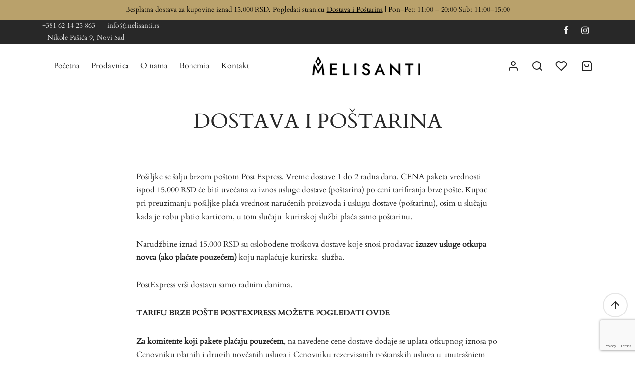

--- FILE ---
content_type: text/html; charset=UTF-8
request_url: https://www.melisanti.rs/dostava-i-postarina/
body_size: 74417
content:

 <!doctype html>
<html lang="sr-RS">
<head>
	<meta charset="UTF-8" />
	<meta name="viewport" content="width=device-width, initial-scale=1, minimum-scale=1">
	<link rel="profile" href="http://gmpg.org/xfn/11">
	<link rel="pingback" href="https://www.melisanti.rs/xmlrpc.php">
					<script>document.documentElement.className = document.documentElement.className + ' yes-js js_active js'</script>
			<meta name='robots' content='index, follow, max-image-preview:large, max-snippet:-1, max-video-preview:-1' />
<script>window._wca = window._wca || [];</script>

	<!-- This site is optimized with the Yoast SEO plugin v26.6 - https://yoast.com/wordpress/plugins/seo/ -->
	<title>DOSTAVA I POŠTARINA - Bohemia Kristal Melisanti</title>
<link data-rocket-prefetch href="https://www.gstatic.com" rel="dns-prefetch">
<link data-rocket-prefetch href="https://connect.facebook.net" rel="dns-prefetch">
<link data-rocket-prefetch href="https://www.googletagmanager.com" rel="dns-prefetch">
<link data-rocket-prefetch href="https://stats.wp.com" rel="dns-prefetch">
<link data-rocket-prefetch href="https://capi-automation.s3.us-east-2.amazonaws.com" rel="dns-prefetch">
<link data-rocket-prefetch href="https://www.google.com" rel="dns-prefetch">
<style id="wpr-usedcss">img:is([sizes=auto i],[sizes^="auto," i]){contain-intrinsic-size:3000px 1500px}img.emoji{display:inline!important;border:none!important;box-shadow:none!important;height:1em!important;width:1em!important;margin:0 .07em!important;vertical-align:-.1em!important;background:0 0!important;padding:0!important}:where(.wp-block-button__link){border-radius:9999px;box-shadow:none;padding:calc(.667em + 2px) calc(1.333em + 2px);text-decoration:none}:root :where(.wp-block-button .wp-block-button__link.is-style-outline),:root :where(.wp-block-button.is-style-outline>.wp-block-button__link){border:2px solid;padding:.667em 1.333em}:root :where(.wp-block-button .wp-block-button__link.is-style-outline:not(.has-text-color)),:root :where(.wp-block-button.is-style-outline>.wp-block-button__link:not(.has-text-color)){color:currentColor}:root :where(.wp-block-button .wp-block-button__link.is-style-outline:not(.has-background)),:root :where(.wp-block-button.is-style-outline>.wp-block-button__link:not(.has-background)){background-color:initial;background-image:none}:where(.wp-block-calendar table:not(.has-background) th){background:#ddd}:where(.wp-block-columns){margin-bottom:1.75em}:where(.wp-block-columns.has-background){padding:1.25em 2.375em}:where(.wp-block-post-comments input[type=submit]){border:none}:where(.wp-block-cover-image:not(.has-text-color)),:where(.wp-block-cover:not(.has-text-color)){color:#fff}:where(.wp-block-cover-image.is-light:not(.has-text-color)),:where(.wp-block-cover.is-light:not(.has-text-color)){color:#000}:root :where(.wp-block-cover h1:not(.has-text-color)),:root :where(.wp-block-cover h2:not(.has-text-color)),:root :where(.wp-block-cover h3:not(.has-text-color)),:root :where(.wp-block-cover h4:not(.has-text-color)),:root :where(.wp-block-cover h5:not(.has-text-color)),:root :where(.wp-block-cover h6:not(.has-text-color)),:root :where(.wp-block-cover p:not(.has-text-color)){color:inherit}:where(.wp-block-file){margin-bottom:1.5em}:where(.wp-block-file__button){border-radius:2em;display:inline-block;padding:.5em 1em}:where(.wp-block-file__button):where(a):active,:where(.wp-block-file__button):where(a):focus,:where(.wp-block-file__button):where(a):hover,:where(.wp-block-file__button):where(a):visited{box-shadow:none;color:#fff;opacity:.85;text-decoration:none}:where(.wp-block-form-input__input){font-size:1em;margin-bottom:.5em;padding:0 .5em}:where(.wp-block-form-input__input)[type=date],:where(.wp-block-form-input__input)[type=datetime-local],:where(.wp-block-form-input__input)[type=datetime],:where(.wp-block-form-input__input)[type=email],:where(.wp-block-form-input__input)[type=month],:where(.wp-block-form-input__input)[type=number],:where(.wp-block-form-input__input)[type=password],:where(.wp-block-form-input__input)[type=search],:where(.wp-block-form-input__input)[type=tel],:where(.wp-block-form-input__input)[type=text],:where(.wp-block-form-input__input)[type=time],:where(.wp-block-form-input__input)[type=url],:where(.wp-block-form-input__input)[type=week]{border-style:solid;border-width:1px;line-height:2;min-height:2em}.wp-block-gallery:not(.has-nested-images){display:flex;flex-wrap:wrap;list-style-type:none;margin:0;padding:0}.wp-block-gallery:not(.has-nested-images) figcaption{flex-grow:1}.wp-block-gallery:not(.has-nested-images).alignleft{max-width:420px;width:100%}:where(.wp-block-group.wp-block-group-is-layout-constrained){position:relative}h1:where(.wp-block-heading).has-background,h2:where(.wp-block-heading).has-background,h3:where(.wp-block-heading).has-background,h4:where(.wp-block-heading).has-background,h5:where(.wp-block-heading).has-background,h6:where(.wp-block-heading).has-background{padding:1.25em 2.375em}.wp-block-image>a,.wp-block-image>figure>a{display:inline-block}.wp-block-image img{box-sizing:border-box;height:auto;max-width:100%;vertical-align:bottom}@media not (prefers-reduced-motion){.wp-block-image img.hide{visibility:hidden}.wp-block-image img.show{animation:.4s show-content-image}}.wp-block-image[style*=border-radius] img,.wp-block-image[style*=border-radius]>a{border-radius:inherit}.wp-block-image .alignleft,.wp-block-image.alignleft{display:table}.wp-block-image .alignleft>figcaption,.wp-block-image.alignleft>figcaption{caption-side:bottom;display:table-caption}.wp-block-image .alignleft{float:left;margin:.5em 1em .5em 0}.wp-block-image :where(figcaption){margin-bottom:1em;margin-top:.5em}:root :where(.wp-block-image.is-style-rounded img,.wp-block-image .is-style-rounded img){border-radius:9999px}.wp-block-image figure{margin:0}@keyframes show-content-image{0%{visibility:hidden}99%{visibility:hidden}to{visibility:visible}}:where(.wp-block-latest-comments:not([style*=line-height] .wp-block-latest-comments__comment)){line-height:1.1}:where(.wp-block-latest-comments:not([style*=line-height] .wp-block-latest-comments__comment-excerpt p)){line-height:1.8}:root :where(.wp-block-latest-posts.is-grid){padding:0}:root :where(.wp-block-latest-posts.wp-block-latest-posts__list){padding-left:0}ol,ul{box-sizing:border-box}:root :where(.wp-block-list.has-background){padding:1.25em 2.375em}:where(.wp-block-navigation.has-background .wp-block-navigation-item a:not(.wp-element-button)),:where(.wp-block-navigation.has-background .wp-block-navigation-submenu a:not(.wp-element-button)){padding:.5em 1em}:where(.wp-block-navigation .wp-block-navigation__submenu-container .wp-block-navigation-item a:not(.wp-element-button)),:where(.wp-block-navigation .wp-block-navigation__submenu-container .wp-block-navigation-submenu a:not(.wp-element-button)),:where(.wp-block-navigation .wp-block-navigation__submenu-container .wp-block-navigation-submenu button.wp-block-navigation-item__content),:where(.wp-block-navigation .wp-block-navigation__submenu-container .wp-block-pages-list__item button.wp-block-navigation-item__content){padding:.5em 1em}:root :where(p.has-background){padding:1.25em 2.375em}:where(p.has-text-color:not(.has-link-color)) a{color:inherit}:where(.wp-block-post-comments-form input:not([type=submit])),:where(.wp-block-post-comments-form textarea){border:1px solid #949494;font-family:inherit;font-size:1em}:where(.wp-block-post-comments-form input:where(:not([type=submit]):not([type=checkbox]))),:where(.wp-block-post-comments-form textarea){padding:calc(.667em + 2px)}:where(.wp-block-post-excerpt){box-sizing:border-box;margin-bottom:var(--wp--style--block-gap);margin-top:var(--wp--style--block-gap)}:where(.wp-block-preformatted.has-background){padding:1.25em 2.375em}:where(.wp-block-search__button){border:1px solid #ccc;padding:6px 10px}:where(.wp-block-search__input){appearance:none;border:1px solid #949494;flex-grow:1;font-family:inherit;font-size:inherit;font-style:inherit;font-weight:inherit;letter-spacing:inherit;line-height:inherit;margin-left:0;margin-right:0;min-width:3rem;padding:8px;text-decoration:unset!important;text-transform:inherit}:where(.wp-block-search__button-inside .wp-block-search__inside-wrapper){background-color:#fff;border:1px solid #949494;box-sizing:border-box;padding:4px}:where(.wp-block-search__button-inside .wp-block-search__inside-wrapper) .wp-block-search__input{border:none;border-radius:0;padding:0 4px}:where(.wp-block-search__button-inside .wp-block-search__inside-wrapper) .wp-block-search__input:focus{outline:0}:where(.wp-block-search__button-inside .wp-block-search__inside-wrapper) :where(.wp-block-search__button){padding:4px 8px}:root :where(.wp-block-separator.is-style-dots){height:auto;line-height:1;text-align:center}:root :where(.wp-block-separator.is-style-dots):before{color:currentColor;content:"···";font-family:serif;font-size:1.5em;letter-spacing:2em;padding-left:2em}:root :where(.wp-block-site-logo.is-style-rounded){border-radius:9999px}:where(.wp-block-social-links:not(.is-style-logos-only)) .wp-social-link{background-color:#f0f0f0;color:#444}:where(.wp-block-social-links:not(.is-style-logos-only)) .wp-social-link-amazon{background-color:#f90;color:#fff}:where(.wp-block-social-links:not(.is-style-logos-only)) .wp-social-link-bandcamp{background-color:#1ea0c3;color:#fff}:where(.wp-block-social-links:not(.is-style-logos-only)) .wp-social-link-behance{background-color:#0757fe;color:#fff}:where(.wp-block-social-links:not(.is-style-logos-only)) .wp-social-link-bluesky{background-color:#0a7aff;color:#fff}:where(.wp-block-social-links:not(.is-style-logos-only)) .wp-social-link-codepen{background-color:#1e1f26;color:#fff}:where(.wp-block-social-links:not(.is-style-logos-only)) .wp-social-link-deviantart{background-color:#02e49b;color:#fff}:where(.wp-block-social-links:not(.is-style-logos-only)) .wp-social-link-discord{background-color:#5865f2;color:#fff}:where(.wp-block-social-links:not(.is-style-logos-only)) .wp-social-link-dribbble{background-color:#e94c89;color:#fff}:where(.wp-block-social-links:not(.is-style-logos-only)) .wp-social-link-dropbox{background-color:#4280ff;color:#fff}:where(.wp-block-social-links:not(.is-style-logos-only)) .wp-social-link-etsy{background-color:#f45800;color:#fff}:where(.wp-block-social-links:not(.is-style-logos-only)) .wp-social-link-facebook{background-color:#0866ff;color:#fff}:where(.wp-block-social-links:not(.is-style-logos-only)) .wp-social-link-fivehundredpx{background-color:#000;color:#fff}:where(.wp-block-social-links:not(.is-style-logos-only)) .wp-social-link-flickr{background-color:#0461dd;color:#fff}:where(.wp-block-social-links:not(.is-style-logos-only)) .wp-social-link-foursquare{background-color:#e65678;color:#fff}:where(.wp-block-social-links:not(.is-style-logos-only)) .wp-social-link-github{background-color:#24292d;color:#fff}:where(.wp-block-social-links:not(.is-style-logos-only)) .wp-social-link-goodreads{background-color:#eceadd;color:#382110}:where(.wp-block-social-links:not(.is-style-logos-only)) .wp-social-link-google{background-color:#ea4434;color:#fff}:where(.wp-block-social-links:not(.is-style-logos-only)) .wp-social-link-gravatar{background-color:#1d4fc4;color:#fff}:where(.wp-block-social-links:not(.is-style-logos-only)) .wp-social-link-instagram{background-color:#f00075;color:#fff}:where(.wp-block-social-links:not(.is-style-logos-only)) .wp-social-link-lastfm{background-color:#e21b24;color:#fff}:where(.wp-block-social-links:not(.is-style-logos-only)) .wp-social-link-linkedin{background-color:#0d66c2;color:#fff}:where(.wp-block-social-links:not(.is-style-logos-only)) .wp-social-link-mastodon{background-color:#3288d4;color:#fff}:where(.wp-block-social-links:not(.is-style-logos-only)) .wp-social-link-medium{background-color:#000;color:#fff}:where(.wp-block-social-links:not(.is-style-logos-only)) .wp-social-link-meetup{background-color:#f6405f;color:#fff}:where(.wp-block-social-links:not(.is-style-logos-only)) .wp-social-link-patreon{background-color:#000;color:#fff}:where(.wp-block-social-links:not(.is-style-logos-only)) .wp-social-link-pinterest{background-color:#e60122;color:#fff}:where(.wp-block-social-links:not(.is-style-logos-only)) .wp-social-link-pocket{background-color:#ef4155;color:#fff}:where(.wp-block-social-links:not(.is-style-logos-only)) .wp-social-link-reddit{background-color:#ff4500;color:#fff}:where(.wp-block-social-links:not(.is-style-logos-only)) .wp-social-link-skype{background-color:#0478d7;color:#fff}:where(.wp-block-social-links:not(.is-style-logos-only)) .wp-social-link-snapchat{background-color:#fefc00;color:#fff;stroke:#000}:where(.wp-block-social-links:not(.is-style-logos-only)) .wp-social-link-soundcloud{background-color:#ff5600;color:#fff}:where(.wp-block-social-links:not(.is-style-logos-only)) .wp-social-link-spotify{background-color:#1bd760;color:#fff}:where(.wp-block-social-links:not(.is-style-logos-only)) .wp-social-link-telegram{background-color:#2aabee;color:#fff}:where(.wp-block-social-links:not(.is-style-logos-only)) .wp-social-link-threads{background-color:#000;color:#fff}:where(.wp-block-social-links:not(.is-style-logos-only)) .wp-social-link-tiktok{background-color:#000;color:#fff}:where(.wp-block-social-links:not(.is-style-logos-only)) .wp-social-link-tumblr{background-color:#011835;color:#fff}:where(.wp-block-social-links:not(.is-style-logos-only)) .wp-social-link-twitch{background-color:#6440a4;color:#fff}:where(.wp-block-social-links:not(.is-style-logos-only)) .wp-social-link-twitter{background-color:#1da1f2;color:#fff}:where(.wp-block-social-links:not(.is-style-logos-only)) .wp-social-link-vimeo{background-color:#1eb7ea;color:#fff}:where(.wp-block-social-links:not(.is-style-logos-only)) .wp-social-link-vk{background-color:#4680c2;color:#fff}:where(.wp-block-social-links:not(.is-style-logos-only)) .wp-social-link-wordpress{background-color:#3499cd;color:#fff}:where(.wp-block-social-links:not(.is-style-logos-only)) .wp-social-link-whatsapp{background-color:#25d366;color:#fff}:where(.wp-block-social-links:not(.is-style-logos-only)) .wp-social-link-x{background-color:#000;color:#fff}:where(.wp-block-social-links:not(.is-style-logos-only)) .wp-social-link-yelp{background-color:#d32422;color:#fff}:where(.wp-block-social-links:not(.is-style-logos-only)) .wp-social-link-youtube{background-color:red;color:#fff}:where(.wp-block-social-links.is-style-logos-only) .wp-social-link{background:0 0}:where(.wp-block-social-links.is-style-logos-only) .wp-social-link svg{height:1.25em;width:1.25em}:where(.wp-block-social-links.is-style-logos-only) .wp-social-link-amazon{color:#f90}:where(.wp-block-social-links.is-style-logos-only) .wp-social-link-bandcamp{color:#1ea0c3}:where(.wp-block-social-links.is-style-logos-only) .wp-social-link-behance{color:#0757fe}:where(.wp-block-social-links.is-style-logos-only) .wp-social-link-bluesky{color:#0a7aff}:where(.wp-block-social-links.is-style-logos-only) .wp-social-link-codepen{color:#1e1f26}:where(.wp-block-social-links.is-style-logos-only) .wp-social-link-deviantart{color:#02e49b}:where(.wp-block-social-links.is-style-logos-only) .wp-social-link-discord{color:#5865f2}:where(.wp-block-social-links.is-style-logos-only) .wp-social-link-dribbble{color:#e94c89}:where(.wp-block-social-links.is-style-logos-only) .wp-social-link-dropbox{color:#4280ff}:where(.wp-block-social-links.is-style-logos-only) .wp-social-link-etsy{color:#f45800}:where(.wp-block-social-links.is-style-logos-only) .wp-social-link-facebook{color:#0866ff}:where(.wp-block-social-links.is-style-logos-only) .wp-social-link-fivehundredpx{color:#000}:where(.wp-block-social-links.is-style-logos-only) .wp-social-link-flickr{color:#0461dd}:where(.wp-block-social-links.is-style-logos-only) .wp-social-link-foursquare{color:#e65678}:where(.wp-block-social-links.is-style-logos-only) .wp-social-link-github{color:#24292d}:where(.wp-block-social-links.is-style-logos-only) .wp-social-link-goodreads{color:#382110}:where(.wp-block-social-links.is-style-logos-only) .wp-social-link-google{color:#ea4434}:where(.wp-block-social-links.is-style-logos-only) .wp-social-link-gravatar{color:#1d4fc4}:where(.wp-block-social-links.is-style-logos-only) .wp-social-link-instagram{color:#f00075}:where(.wp-block-social-links.is-style-logos-only) .wp-social-link-lastfm{color:#e21b24}:where(.wp-block-social-links.is-style-logos-only) .wp-social-link-linkedin{color:#0d66c2}:where(.wp-block-social-links.is-style-logos-only) .wp-social-link-mastodon{color:#3288d4}:where(.wp-block-social-links.is-style-logos-only) .wp-social-link-medium{color:#000}:where(.wp-block-social-links.is-style-logos-only) .wp-social-link-meetup{color:#f6405f}:where(.wp-block-social-links.is-style-logos-only) .wp-social-link-patreon{color:#000}:where(.wp-block-social-links.is-style-logos-only) .wp-social-link-pinterest{color:#e60122}:where(.wp-block-social-links.is-style-logos-only) .wp-social-link-pocket{color:#ef4155}:where(.wp-block-social-links.is-style-logos-only) .wp-social-link-reddit{color:#ff4500}:where(.wp-block-social-links.is-style-logos-only) .wp-social-link-skype{color:#0478d7}:where(.wp-block-social-links.is-style-logos-only) .wp-social-link-snapchat{color:#fff;stroke:#000}:where(.wp-block-social-links.is-style-logos-only) .wp-social-link-soundcloud{color:#ff5600}:where(.wp-block-social-links.is-style-logos-only) .wp-social-link-spotify{color:#1bd760}:where(.wp-block-social-links.is-style-logos-only) .wp-social-link-telegram{color:#2aabee}:where(.wp-block-social-links.is-style-logos-only) .wp-social-link-threads{color:#000}:where(.wp-block-social-links.is-style-logos-only) .wp-social-link-tiktok{color:#000}:where(.wp-block-social-links.is-style-logos-only) .wp-social-link-tumblr{color:#011835}:where(.wp-block-social-links.is-style-logos-only) .wp-social-link-twitch{color:#6440a4}:where(.wp-block-social-links.is-style-logos-only) .wp-social-link-twitter{color:#1da1f2}:where(.wp-block-social-links.is-style-logos-only) .wp-social-link-vimeo{color:#1eb7ea}:where(.wp-block-social-links.is-style-logos-only) .wp-social-link-vk{color:#4680c2}:where(.wp-block-social-links.is-style-logos-only) .wp-social-link-whatsapp{color:#25d366}:where(.wp-block-social-links.is-style-logos-only) .wp-social-link-wordpress{color:#3499cd}:where(.wp-block-social-links.is-style-logos-only) .wp-social-link-x{color:#000}:where(.wp-block-social-links.is-style-logos-only) .wp-social-link-yelp{color:#d32422}:where(.wp-block-social-links.is-style-logos-only) .wp-social-link-youtube{color:red}:root :where(.wp-block-social-links .wp-social-link a){padding:.25em}:root :where(.wp-block-social-links.is-style-logos-only .wp-social-link a){padding:0}:root :where(.wp-block-social-links.is-style-pill-shape .wp-social-link a){padding-left:.6666666667em;padding-right:.6666666667em}:root :where(.wp-block-tag-cloud.is-style-outline){display:flex;flex-wrap:wrap;gap:1ch}:root :where(.wp-block-tag-cloud.is-style-outline a){border:1px solid;font-size:unset!important;margin-right:0;padding:1ch 2ch;text-decoration:none!important}:root :where(.wp-block-table-of-contents){box-sizing:border-box}:where(.wp-block-term-description){box-sizing:border-box;margin-bottom:var(--wp--style--block-gap);margin-top:var(--wp--style--block-gap)}:where(pre.wp-block-verse){font-family:inherit}.entry-content{counter-reset:footnotes}:root{--wp-block-synced-color:#7a00df;--wp-block-synced-color--rgb:122,0,223;--wp-bound-block-color:var(--wp-block-synced-color);--wp-editor-canvas-background:#ddd;--wp-admin-theme-color:#007cba;--wp-admin-theme-color--rgb:0,124,186;--wp-admin-theme-color-darker-10:#006ba1;--wp-admin-theme-color-darker-10--rgb:0,107,160.5;--wp-admin-theme-color-darker-20:#005a87;--wp-admin-theme-color-darker-20--rgb:0,90,135;--wp-admin-border-width-focus:2px}@media (min-resolution:192dpi){:root{--wp-admin-border-width-focus:1.5px}}.wp-element-button{cursor:pointer}:root{--wp--preset--font-size--normal:16px;--wp--preset--font-size--huge:42px}.screen-reader-text{border:0;clip-path:inset(50%);height:1px;margin:-1px;overflow:hidden;padding:0;position:absolute;width:1px;word-wrap:normal!important}.screen-reader-text:focus{background-color:#ddd;clip-path:none;color:#444;display:block;font-size:1em;height:auto;left:5px;line-height:normal;padding:15px 23px 14px;text-decoration:none;top:5px;width:auto;z-index:100000}html :where(.has-border-color){border-style:solid}html :where([style*=border-top-color]){border-top-style:solid}html :where([style*=border-right-color]){border-right-style:solid}html :where([style*=border-bottom-color]){border-bottom-style:solid}html :where([style*=border-left-color]){border-left-style:solid}html :where([style*=border-width]){border-style:solid}html :where([style*=border-top-width]){border-top-style:solid}html :where([style*=border-right-width]){border-right-style:solid}html :where([style*=border-bottom-width]){border-bottom-style:solid}html :where([style*=border-left-width]){border-left-style:solid}html :where(img[class*=wp-image-]){height:auto;max-width:100%}:where(figure){margin:0 0 1em}html :where(.is-position-sticky){--wp-admin--admin-bar--position-offset:var(--wp-admin--admin-bar--height,0px)}.screen-reader-text{clip:rect(1px,1px,1px,1px);word-wrap:normal!important;border:0;clip-path:inset(50%);height:1px;margin:-1px;overflow:hidden;overflow-wrap:normal!important;padding:0;position:absolute!important;width:1px}.screen-reader-text:focus{clip:auto!important;background-color:#fff;border-radius:3px;box-shadow:0 0 2px 2px rgba(0,0,0,.6);clip-path:none;color:#2b2d2f;display:block;font-size:.875rem;font-weight:700;height:auto;left:5px;line-height:normal;padding:15px 23px 14px;text-decoration:none;top:5px;width:auto;z-index:100000}.wc-block-components-notice-banner{align-content:flex-start;align-items:stretch;background-color:#fff;border:1px solid #2f2f2f;border-radius:4px;box-sizing:border-box;color:#2f2f2f;display:flex;font-size:.875em;font-weight:400;gap:12px;line-height:1.5;margin:16px 0;padding:16px!important}.wc-block-components-notice-banner>.wc-block-components-notice-banner__content{align-self:center;flex-basis:100%;padding-right:16px;white-space:normal}.wc-block-components-notice-banner>.wc-block-components-notice-banner__content:last-child{padding-right:0}.wc-block-components-notice-banner>.wc-block-components-notice-banner__content .wc-block-components-notice-banner__summary{font-weight:600;margin:0 0 8px}.wc-block-components-notice-banner>.wc-block-components-notice-banner__content ol,.wc-block-components-notice-banner>.wc-block-components-notice-banner__content ul{margin:0 0 0 24px;padding:0}.wc-block-components-notice-banner>.wc-block-components-notice-banner__content ol li:after,.wc-block-components-notice-banner>.wc-block-components-notice-banner__content ul li:after{clear:both;content:"";display:block}.wc-block-components-notice-banner>.wc-block-components-notice-banner__content .wc-forward{appearance:none;background:0 0!important;border:0;color:#2f2f2f!important;float:right;margin:0;opacity:.7;padding:0!important;text-decoration-line:underline;text-underline-position:under;transition:all .2s ease-in-out}.wc-block-components-notice-banner>.wc-block-components-notice-banner__content .wc-forward:active,.wc-block-components-notice-banner>.wc-block-components-notice-banner__content .wc-forward:focus,.wc-block-components-notice-banner>.wc-block-components-notice-banner__content .wc-forward:hover{opacity:1;text-decoration:none}.wc-block-components-notice-banner>svg{fill:#fff;background-color:#2f2f2f;border-radius:50%;flex-grow:0;flex-shrink:0;height:100%;padding:2px}.wc-block-components-notice-banner>.wc-block-components-button{background:0 0!important;border:0!important;box-shadow:none!important;color:#2f2f2f!important;flex:0 0 16px;height:16px!important;margin:6px 0 0 auto!important;min-height:auto!important;min-width:0!important;opacity:.6;outline:0!important;padding:0!important;width:16px!important}.wc-block-components-notice-banner>.wc-block-components-button>svg{margin:0!important}.wc-block-components-notice-banner>.wc-block-components-button:active,.wc-block-components-notice-banner>.wc-block-components-button:focus,.wc-block-components-notice-banner>.wc-block-components-button:hover{opacity:1}.wc-block-components-notice-banner>.wc-block-components-button:focus{outline:currentColor solid 2px!important;outline-offset:0}.wc-block-components-notice-banner.is-error{background-color:#fff0f0;border-color:#cc1818}.wc-block-components-notice-banner.is-error>svg{background-color:#cc1818;transform:rotate(180deg)}.wc-block-components-notice-banner.is-success{background-color:#f4fff7;border-color:#4ab866}.wc-block-components-notice-banner.is-success>svg{background-color:#4ab866}.wc-block-components-notice-banner:focus{outline-width:0}.wc-block-components-notice-banner:focus-visible{outline-style:solid;outline-width:2px}:root{--wp--preset--aspect-ratio--square:1;--wp--preset--aspect-ratio--4-3:4/3;--wp--preset--aspect-ratio--3-4:3/4;--wp--preset--aspect-ratio--3-2:3/2;--wp--preset--aspect-ratio--2-3:2/3;--wp--preset--aspect-ratio--16-9:16/9;--wp--preset--aspect-ratio--9-16:9/16;--wp--preset--color--black:#000000;--wp--preset--color--cyan-bluish-gray:#abb8c3;--wp--preset--color--white:#ffffff;--wp--preset--color--pale-pink:#f78da7;--wp--preset--color--vivid-red:#cf2e2e;--wp--preset--color--luminous-vivid-orange:#ff6900;--wp--preset--color--luminous-vivid-amber:#fcb900;--wp--preset--color--light-green-cyan:#7bdcb5;--wp--preset--color--vivid-green-cyan:#00d084;--wp--preset--color--pale-cyan-blue:#8ed1fc;--wp--preset--color--vivid-cyan-blue:#0693e3;--wp--preset--color--vivid-purple:#9b51e0;--wp--preset--color--gutenberg-white:#ffffff;--wp--preset--color--gutenberg-shade:#f8f8f8;--wp--preset--color--gutenberg-gray:#222222;--wp--preset--color--gutenberg-dark:#282828;--wp--preset--color--gutenberg-accent:#b9a16b;--wp--preset--gradient--vivid-cyan-blue-to-vivid-purple:linear-gradient(135deg,rgb(6, 147, 227) 0%,rgb(155, 81, 224) 100%);--wp--preset--gradient--light-green-cyan-to-vivid-green-cyan:linear-gradient(135deg,rgb(122, 220, 180) 0%,rgb(0, 208, 130) 100%);--wp--preset--gradient--luminous-vivid-amber-to-luminous-vivid-orange:linear-gradient(135deg,rgb(252, 185, 0) 0%,rgb(255, 105, 0) 100%);--wp--preset--gradient--luminous-vivid-orange-to-vivid-red:linear-gradient(135deg,rgb(255, 105, 0) 0%,rgb(207, 46, 46) 100%);--wp--preset--gradient--very-light-gray-to-cyan-bluish-gray:linear-gradient(135deg,rgb(238, 238, 238) 0%,rgb(169, 184, 195) 100%);--wp--preset--gradient--cool-to-warm-spectrum:linear-gradient(135deg,rgb(74, 234, 220) 0%,rgb(151, 120, 209) 20%,rgb(207, 42, 186) 40%,rgb(238, 44, 130) 60%,rgb(251, 105, 98) 80%,rgb(254, 248, 76) 100%);--wp--preset--gradient--blush-light-purple:linear-gradient(135deg,rgb(255, 206, 236) 0%,rgb(152, 150, 240) 100%);--wp--preset--gradient--blush-bordeaux:linear-gradient(135deg,rgb(254, 205, 165) 0%,rgb(254, 45, 45) 50%,rgb(107, 0, 62) 100%);--wp--preset--gradient--luminous-dusk:linear-gradient(135deg,rgb(255, 203, 112) 0%,rgb(199, 81, 192) 50%,rgb(65, 88, 208) 100%);--wp--preset--gradient--pale-ocean:linear-gradient(135deg,rgb(255, 245, 203) 0%,rgb(182, 227, 212) 50%,rgb(51, 167, 181) 100%);--wp--preset--gradient--electric-grass:linear-gradient(135deg,rgb(202, 248, 128) 0%,rgb(113, 206, 126) 100%);--wp--preset--gradient--midnight:linear-gradient(135deg,rgb(2, 3, 129) 0%,rgb(40, 116, 252) 100%);--wp--preset--font-size--small:13px;--wp--preset--font-size--medium:20px;--wp--preset--font-size--large:36px;--wp--preset--font-size--x-large:42px;--wp--preset--spacing--20:0.44rem;--wp--preset--spacing--30:0.67rem;--wp--preset--spacing--40:1rem;--wp--preset--spacing--50:1.5rem;--wp--preset--spacing--60:2.25rem;--wp--preset--spacing--70:3.38rem;--wp--preset--spacing--80:5.06rem;--wp--preset--shadow--natural:6px 6px 9px rgba(0, 0, 0, .2);--wp--preset--shadow--deep:12px 12px 50px rgba(0, 0, 0, .4);--wp--preset--shadow--sharp:6px 6px 0px rgba(0, 0, 0, .2);--wp--preset--shadow--outlined:6px 6px 0px -3px rgb(255, 255, 255),6px 6px rgb(0, 0, 0);--wp--preset--shadow--crisp:6px 6px 0px rgb(0, 0, 0)}:where(.is-layout-flex){gap:.5em}:where(.is-layout-grid){gap:.5em}:where(.wp-block-columns.is-layout-flex){gap:2em}:where(.wp-block-columns.is-layout-grid){gap:2em}:where(.wp-block-post-template.is-layout-flex){gap:1.25em}:where(.wp-block-post-template.is-layout-grid){gap:1.25em}.pwgc-applied-gift-cards{padding-bottom:16px}.pwgc-applied-gift-cards-title{font-weight:600}.pwgc-applied-gift-cards-list{list-style:none;margin:0;padding:0}.pwgc-applied-gift-cards-item{display:flex;justify-content:space-between;align-items:flex-start;margin-top:4px}.pwgc-gift-card-balance{font-size:.9em;opacity:.8}.pwgc-applied-gift-cards-right{display:flex;align-items:flex-start;gap:8px}#pwgc-redeem-gift-card-number{width:100%}.pwgc-apply-gift-card-button{width:100%;margin-top:4px}.pwgc-remove-gift-card{border:none;background:0 0;cursor:pointer;padding:0 4px;font-size:1.1em;line-height:1}.pwgc-remove-gift-card:disabled{cursor:default}.wp-block-woocommerce-checkout #pwgc-redeem-gift-card-container{padding:16px}.woocommerce form .form-row .required{visibility:visible}.woo-variation-swatches .wp-block-getwooplugins-variation-swatches.swatches-align-center{--wvs-position:center}.woo-variation-swatches .wp-block-getwooplugins-variation-swatches.swatches-align-left{--wvs-position:flex-start}.woo-variation-swatches .wp-block-getwooplugins-variation-swatches.swatches-align-right{--wvs-position:flex-end}.woo-variation-swatches .woo-variation-raw-select+.select2{display:none!important}.woo-variation-swatches .wvs-widget-layered-nav-list__item-color{-webkit-box-orient:horizontal;-webkit-box-direction:normal;-webkit-box-align:center;-ms-flex-align:center;align-items:center;display:-webkit-box;display:-ms-flexbox;display:flex;-ms-flex-direction:row;flex-direction:row;margin:10px 0}.woo-variation-swatches .wvs-widget-layered-nav-list__item-color>a{display:inline-block;position:relative}.woo-variation-swatches .wvs-widget-layered-nav-list__item-color .count{padding:0 5px}.woo-variation-swatches .wvs-widget-layered-nav-list__item-color .wvs-widget-item-wrapper{-webkit-box-align:center;-ms-flex-align:center;align-items:center;display:-webkit-box;display:-ms-flexbox;display:flex}.woo-variation-swatches .wvs-widget-layered-nav-list__item-color .item{border:2px solid #fff;-webkit-box-shadow:var(--wvs-item-box-shadow,0 0 0 1px #a8a8a8);box-shadow:var(--wvs-item-box-shadow,0 0 0 1px #a8a8a8);display:inline-block;float:left;height:20px;margin:0 4px;padding:9px;-webkit-transition:-webkit-box-shadow .2s;transition:-webkit-box-shadow .2s ease;transition:box-shadow .2s ease;transition:box-shadow .2s ease,-webkit-box-shadow .2s ease;width:20px}.woo-variation-swatches .wvs-widget-layered-nav-list__item-color .item.style-squared{border-radius:2px}.woo-variation-swatches .wvs-widget-layered-nav-list__item-color .item.style-rounded{border-radius:100%}.woo-variation-swatches .wvs-widget-layered-nav-list__item-color .text{display:inline-block}.woo-variation-swatches .wvs-widget-layered-nav-list__item-color .text :after{clear:both;content:"";display:inline}.woo-variation-swatches .wvs-widget-layered-nav-list__item-color:hover .item{-webkit-box-shadow:var(--wvs-hover-item-box-shadow,0 0 0 3px #ddd);box-shadow:var(--wvs-hover-item-box-shadow,0 0 0 3px #ddd)}.woo-variation-swatches .wvs-widget-layered-nav-list__item-color.woocommerce-widget-layered-nav-list__item--chosen .item{-webkit-box-shadow:var(--wvs-selected-item-box-shadow,0 0 0 2px #000);box-shadow:var(--wvs-selected-item-box-shadow,0 0 0 2px #000)}.woo-variation-swatches .variations td.value>span:after,.woo-variation-swatches .variations td.value>span:before,.woo-variation-swatches .woo-variation-raw-select,.woo-variation-swatches .woo-variation-raw-select:after,.woo-variation-swatches .woo-variation-raw-select:before{display:none!important}.woo-variation-swatches .woo-variation-swatches-variable-item-more{-webkit-box-align:center;-ms-flex-align:center;align-items:center;display:-webkit-box;display:-ms-flexbox;display:flex}.woo-variation-swatches .wvs-archive-variations-wrapper{display:block;width:100%}.woo-variation-swatches .wvs-archive-variations-wrapper .variable-items-wrapper .variable-item:not(.radio-variable-item){height:var(--wvs-archive-product-item-height,30px);width:var(--wvs-archive-product-item-width,30px)}.woo-variation-swatches .wvs-archive-variations-wrapper .variable-items-wrapper .variable-item:not(.radio-variable-item).button-variable-item{font-size:var(--wvs-archive-product-item-font-size,16px)}.woo-variation-swatches .wvs-archive-variations-wrapper .variable-items-wrapper.wvs-style-squared.archive-variable-items .variable-item:not(.radio-variable-item).button-variable-item{min-width:var(--wvs-archive-product-item-width,30px)}.woo-variation-swatches ul.variations{-webkit-box-orient:vertical;-ms-flex-direction:column;flex-direction:column;list-style:none;margin:0;padding:0}.woo-variation-swatches ul.variations,.woo-variation-swatches ul.variations>li{-webkit-box-direction:normal;display:-webkit-box;display:-ms-flexbox;display:flex}.woo-variation-swatches ul.variations>li{-webkit-box-pack:var(--wvs-position);-ms-flex-pack:var(--wvs-position);-webkit-box-orient:horizontal;-ms-flex-direction:row;flex-direction:row;justify-content:var(--wvs-position);margin:5px 0}.woo-variation-swatches ul.variations .wvs_archive_reset_variations.hide{visibility:hidden}.woo-variation-swatches ul.variations .wvs_archive_reset_variations.show{visibility:visible}.woo-variation-swatches .variable-items-wrapper{-webkit-box-pack:start;-ms-flex-pack:start;display:-webkit-box;display:-ms-flexbox;display:flex;-ms-flex-wrap:wrap;flex-wrap:wrap;justify-content:flex-start;list-style:none;margin:0;padding:0}.woo-variation-swatches .variable-items-wrapper.enabled-large-size .variable-item:not(.radio-variable-item){height:var(--wvs-single-product-large-item-height,40px);width:var(--wvs-single-product-large-item-width,40px)}.woo-variation-swatches .variable-items-wrapper.enabled-large-size .variable-item:not(.radio-variable-item).button-variable-item{font-size:var(--wvs-single-product-large-item-font-size,16px)}.woo-variation-swatches .variable-items-wrapper.radio-variable-items-wrapper{-webkit-box-orient:vertical;-webkit-box-direction:normal;-webkit-box-align:start;-ms-flex-align:start;align-items:flex-start;-ms-flex-direction:column;flex-direction:column}.woo-variation-swatches .variable-items-wrapper.radio-variable-items-wrapper .radio-variable-item{-webkit-box-pack:center;-ms-flex-pack:center;-webkit-box-sizing:border-box;box-sizing:border-box;cursor:pointer;display:-webkit-box;display:-ms-flexbox;display:flex;justify-content:center;list-style:none;padding:0 5px}.woo-variation-swatches .variable-items-wrapper.radio-variable-items-wrapper .radio-variable-item input,.woo-variation-swatches .variable-items-wrapper.radio-variable-items-wrapper .radio-variable-item label{cursor:pointer;vertical-align:middle}.woo-variation-swatches .variable-items-wrapper.radio-variable-items-wrapper .radio-variable-item input{height:20px;width:20px}.woo-variation-swatches .variable-items-wrapper.radio-variable-items-wrapper .radio-variable-item input+span{margin-inline:10px}.woo-variation-swatches .variable-items-wrapper.radio-variable-items-wrapper .radio-variable-item .variable-item-radio-value-wrapper{display:inline-block}.woo-variation-swatches .variable-items-wrapper.radio-variable-items-wrapper .radio-variable-item .variable-item-radio-value-wrapper img{display:inline-block;margin:0;padding:0;vertical-align:middle;width:40px}.woo-variation-swatches .variable-items-wrapper.radio-variable-items-wrapper .radio-variable-item .variable-item-radio-value-wrapper .out-of-stock{display:inline-block;margin:0;padding:0}.woo-variation-swatches .variable-items-wrapper.radio-variable-items-wrapper .radio-variable-item label{display:inline-block;padding:2px 0;width:auto}.woo-variation-swatches .variable-items-wrapper.radio-variable-items-wrapper .radio-variable-item.disabled,.woo-variation-swatches .variable-items-wrapper.radio-variable-items-wrapper .radio-variable-item.disabled:hover{-webkit-box-shadow:none;box-shadow:none}.woo-variation-swatches .variable-items-wrapper.radio-variable-items-wrapper .radio-variable-item.disabled input,.woo-variation-swatches .variable-items-wrapper.radio-variable-items-wrapper .radio-variable-item.disabled label,.woo-variation-swatches .variable-items-wrapper.radio-variable-items-wrapper .radio-variable-item.disabled:hover input,.woo-variation-swatches .variable-items-wrapper.radio-variable-items-wrapper .radio-variable-item.disabled:hover label{cursor:not-allowed;opacity:.5}.woo-variation-swatches .variable-items-wrapper.radio-variable-items-wrapper .radio-variable-item.disabled .variable-item-radio-value,.woo-variation-swatches .variable-items-wrapper.radio-variable-items-wrapper .radio-variable-item.disabled:hover .variable-item-radio-value{text-decoration:line-through}.woo-variation-swatches .variable-items-wrapper.radio-variable-items-wrapper .radio-variable-item.disabled:after,.woo-variation-swatches .variable-items-wrapper.radio-variable-items-wrapper .radio-variable-item.disabled:before,.woo-variation-swatches .variable-items-wrapper.radio-variable-items-wrapper .radio-variable-item.disabled:hover:after,.woo-variation-swatches .variable-items-wrapper.radio-variable-items-wrapper .radio-variable-item.disabled:hover:before{display:none}.woo-variation-swatches .variable-items-wrapper.radio-variable-items-wrapper .radio-variable-item.disabled:focus,.woo-variation-swatches .variable-items-wrapper.radio-variable-items-wrapper .radio-variable-item.disabled:hover:focus{-webkit-box-shadow:none;box-shadow:none}.woo-variation-swatches .variable-items-wrapper.radio-variable-items-wrapper .radio-variable-item.no-stock input,.woo-variation-swatches .variable-items-wrapper.radio-variable-items-wrapper .radio-variable-item.no-stock label,.woo-variation-swatches .variable-items-wrapper.radio-variable-items-wrapper .radio-variable-item.no-stock:hover input,.woo-variation-swatches .variable-items-wrapper.radio-variable-items-wrapper .radio-variable-item.no-stock:hover label{opacity:.6;text-decoration:line-through}.woo-variation-swatches .variable-items-wrapper.radio-variable-items-wrapper .radio-variable-item.no-stock .variable-item-radio-value,.woo-variation-swatches .variable-items-wrapper.radio-variable-items-wrapper .radio-variable-item.no-stock:hover .variable-item-radio-value{text-decoration:line-through}.woo-variation-swatches .variable-items-wrapper .variable-item{list-style:none;margin:0;outline:0;padding:0;-webkit-transition:.2s;transition:all .2s ease;-webkit-user-select:none;-moz-user-select:none;-ms-user-select:none;user-select:none}.woo-variation-swatches .variable-items-wrapper .variable-item .variable-item-contents{-webkit-box-orient:vertical;-webkit-box-direction:normal;-webkit-box-pack:center;-ms-flex-pack:center;-webkit-box-align:center;-ms-flex-align:center;align-items:center;display:-webkit-box;display:-ms-flexbox;display:flex;-ms-flex-direction:column;flex-direction:column;height:100%;justify-content:center;position:relative;width:100%}.woo-variation-swatches .variable-items-wrapper .variable-item.variation-disabled{display:none!important}.woo-variation-swatches .variable-items-wrapper .variable-item img{height:100%;margin:0;padding:0;pointer-events:none;width:100%}.woo-variation-swatches .variable-items-wrapper .variable-item>span{pointer-events:none}.woo-variation-swatches .variable-items-wrapper .variable-item:not(.radio-variable-item){-webkit-box-pack:center;-ms-flex-pack:center;-webkit-box-align:center;-ms-flex-align:center;align-items:center;background-color:var(--wvs-item-background-color,#fff);-webkit-box-shadow:var(--wvs-item-box-shadow,0 0 0 1px #a8a8a8);box-shadow:var(--wvs-item-box-shadow,0 0 0 1px #a8a8a8);-webkit-box-sizing:border-box;box-sizing:border-box;color:var(--wvs-item-text-color,#000);cursor:pointer;display:-webkit-box;display:-ms-flexbox;display:flex;height:var(--wvs-single-product-item-height,30px);justify-content:center;margin:4px;padding:2px;position:relative;width:var(--wvs-single-product-item-width,30px)}.woo-variation-swatches .variable-items-wrapper .variable-item:not(.radio-variable-item):last-child{margin-right:0}.woo-variation-swatches .variable-items-wrapper .variable-item:not(.radio-variable-item).no-stock .variable-item-contents,.woo-variation-swatches .variable-items-wrapper .variable-item:not(.radio-variable-item).no-stock img,.woo-variation-swatches .variable-items-wrapper .variable-item:not(.radio-variable-item).no-stock span{opacity:.6}.woo-variation-swatches .variable-items-wrapper .variable-item:not(.radio-variable-item).no-stock .variable-item-contents:before{background-image:var(--wvs-cross);background-position:50%;background-repeat:no-repeat;content:" ";display:block;height:100%;position:absolute;width:100%}.woo-variation-swatches .variable-items-wrapper .variable-item:not(.radio-variable-item):hover{background-color:var(--wvs-hover-item-background-color,#fff);color:var(--wvs-hover-item-text-color,#000)}.woo-variation-swatches .variable-items-wrapper .variable-item:not(.radio-variable-item):focus,.woo-variation-swatches .variable-items-wrapper .variable-item:not(.radio-variable-item):hover{-webkit-box-shadow:var(--wvs-hover-item-box-shadow,0 0 0 3px #ddd);box-shadow:var(--wvs-hover-item-box-shadow,0 0 0 3px #ddd)}.woo-variation-swatches .variable-items-wrapper .variable-item:not(.radio-variable-item).selected,.woo-variation-swatches .variable-items-wrapper .variable-item:not(.radio-variable-item).selected:hover{-webkit-box-shadow:var(--wvs-selected-item-box-shadow,0 0 0 2px #000);box-shadow:var(--wvs-selected-item-box-shadow,0 0 0 2px #000);color:var(--wvs-selected-item-text-color,#000)}.woo-variation-swatches .variable-items-wrapper .variable-item:not(.radio-variable-item).disabled,.woo-variation-swatches .variable-items-wrapper .variable-item:not(.radio-variable-item).disabled:hover{position:relative}.woo-variation-swatches .variable-items-wrapper .variable-item:not(.radio-variable-item).disabled .variable-item-contents,.woo-variation-swatches .variable-items-wrapper .variable-item:not(.radio-variable-item).disabled img,.woo-variation-swatches .variable-items-wrapper .variable-item:not(.radio-variable-item).disabled span,.woo-variation-swatches .variable-items-wrapper .variable-item:not(.radio-variable-item).disabled:hover .variable-item-contents,.woo-variation-swatches .variable-items-wrapper .variable-item:not(.radio-variable-item).disabled:hover img,.woo-variation-swatches .variable-items-wrapper .variable-item:not(.radio-variable-item).disabled:hover span{opacity:.6}.woo-variation-swatches .variable-items-wrapper .variable-item:not(.radio-variable-item).disabled .variable-item-contents:before,.woo-variation-swatches .variable-items-wrapper .variable-item:not(.radio-variable-item).disabled:hover .variable-item-contents:before{background-image:var(--wvs-cross);background-position:50%;background-repeat:no-repeat;content:" ";display:block;height:100%;position:absolute;width:100%}.woo-variation-swatches .variable-items-wrapper .variable-item:not(.radio-variable-item).color-variable-item.selected:not(.no-stock) .variable-item-contents:before,.woo-variation-swatches .variable-items-wrapper .variable-item:not(.radio-variable-item).image-variable-item.selected:not(.no-stock) .variable-item-contents:before{background-image:var(--wvs-tick);background-position:50%;background-repeat:no-repeat;background-size:60%;content:" ";display:block;height:100%;position:absolute;width:100%}.woo-variation-swatches .variable-items-wrapper .variable-item:not(.radio-variable-item).color-variable-item .variable-item-span-color,.woo-variation-swatches .variable-items-wrapper .variable-item:not(.radio-variable-item).image-variable-item .variable-item-span-color{display:block;height:100%;width:100%}.woo-variation-swatches .variable-items-wrapper .variable-item:not(.radio-variable-item).button-variable-item{font-size:var(--wvs-single-product-item-font-size,16px);text-align:center}.woo-variation-swatches .variable-items-wrapper .variable-item:not(.radio-variable-item).button-variable-item.selected:not(.no-stock){background-color:var(--wvs-selected-item-background-color,#fff);color:var(--wvs-selected-item-text-color,#000)}.woo-variation-swatches .variable-items-wrapper .variable-item.wvs-show-stock-left-info:not(.disabled):not(.radio-variable-item) .wvs-stock-left-info:before{border-bottom:3px solid #de8604;border-left:3px solid transparent;border-right:3px solid transparent;content:" ";left:50%;margin-left:-3px;position:absolute;top:calc(100% - 1px);width:0;z-index:1}.woo-variation-swatches .variable-items-wrapper .variable-item.wvs-show-stock-left-info:not(.disabled):not(.radio-variable-item) .wvs-stock-left-info:after{left:50%;min-width:36px;position:absolute;text-align:center;top:calc(100% + 2px);-webkit-transform:translateX(-50%);-ms-transform:translateX(-50%);transform:translateX(-50%)}.woo-variation-swatches .variable-items-wrapper .variable-item.wvs-show-stock-left-info:not(.disabled) .wvs-stock-left-info:after{background:#de8604;border-radius:2px!important;-webkit-box-shadow:0 0 2px rgba(0,0,0,.38);box-shadow:0 0 2px rgba(0,0,0,.38);color:#fff;content:attr(data-wvs-stock-info);font-size:10px;font-style:italic;line-height:1;padding:2px;text-shadow:0 1px rgba(0,0,0,.251)}.woo-variation-swatches .variable-items-wrapper .variable-item.wvs-show-stock-left-info:not(.disabled).radio-variable-item .wvs-stock-left-info:after{margin-left:5px}.woo-variation-swatches .variable-items-wrapper .wvs-item-label{position:absolute;top:30px}.woo-variation-swatches .wvs-style-rounded.variable-items-wrapper .variable-item:not(.radio-variable-item){border-radius:100%}.woo-variation-swatches .wvs-style-rounded.variable-items-wrapper .variable-item:not(.radio-variable-item) .variable-item-span,.woo-variation-swatches .wvs-style-rounded.variable-items-wrapper .variable-item:not(.radio-variable-item) img{border-radius:100%;line-height:1;margin:0;overflow:hidden}.woo-variation-swatches .wvs-style-rounded.variable-items-wrapper .variable-item.radio-variable-item img{border-radius:100%}.woo-variation-swatches .wvs-style-squared.variable-items-wrapper .variable-item:not(.radio-variable-item){border-radius:2px}.woo-variation-swatches .wvs-style-squared.variable-items-wrapper .variable-item:not(.radio-variable-item).button-variable-item{min-width:var(--wvs-single-product-item-width);width:auto}.woo-variation-swatches .wvs-style-squared.variable-items-wrapper .variable-item:not(.radio-variable-item).button-variable-item .variable-item-span{padding:0 5px}.woo-variation-swatches .wvs-style-squared.variable-items-wrapper .variable-item:not(.radio-variable-item).color-variable-item span:after{border-radius:0}.woo-variation-swatches .wvs-style-squared.variable-items-wrapper .variable-item.radio-variable-item img{border-radius:5px}.woo-variation-swatches.wvs-behavior-blur .variable-items-wrapper .radio-variable-item.disabled input,.woo-variation-swatches.wvs-behavior-blur .variable-items-wrapper .radio-variable-item.disabled label,.woo-variation-swatches.wvs-behavior-blur .variable-items-wrapper .radio-variable-item.disabled:hover input,.woo-variation-swatches.wvs-behavior-blur .variable-items-wrapper .radio-variable-item.disabled:hover label{cursor:not-allowed;opacity:.5;text-decoration:line-through}.woo-variation-swatches.wvs-behavior-blur .variable-items-wrapper .radio-variable-item.disabled:after,.woo-variation-swatches.wvs-behavior-blur .variable-items-wrapper .radio-variable-item.disabled:before,.woo-variation-swatches.wvs-behavior-blur .variable-items-wrapper .radio-variable-item.disabled:hover:after,.woo-variation-swatches.wvs-behavior-blur .variable-items-wrapper .radio-variable-item.disabled:hover:before{display:none}.woo-variation-swatches.wvs-behavior-blur-no-cross .variable-items-wrapper .variable-item:not(.radio-variable-item).disabled .variable-item-contents:before,.woo-variation-swatches.wvs-behavior-blur-no-cross .variable-items-wrapper .variable-item:not(.radio-variable-item).disabled:hover .variable-item-contents:before,.woo-variation-swatches.wvs-behavior-blur-no-cross .variable-items-wrapper .variable-item:not(.radio-variable-item).no-stock .variable-item-contents:before,.woo-variation-swatches.wvs-behavior-blur-no-cross .variable-items-wrapper .variable-item:not(.radio-variable-item).no-stock:hover .variable-item-contents:before{background-image:none}.woo-variation-swatches.wvs-behavior-blur-no-cross .variable-items-wrapper .radio-variable-item.disabled,.woo-variation-swatches.wvs-behavior-blur-no-cross .variable-items-wrapper .radio-variable-item.disabled:hover{overflow:hidden}.woo-variation-swatches.wvs-behavior-blur-no-cross .variable-items-wrapper .radio-variable-item.disabled input,.woo-variation-swatches.wvs-behavior-blur-no-cross .variable-items-wrapper .radio-variable-item.disabled label,.woo-variation-swatches.wvs-behavior-blur-no-cross .variable-items-wrapper .radio-variable-item.disabled:hover input,.woo-variation-swatches.wvs-behavior-blur-no-cross .variable-items-wrapper .radio-variable-item.disabled:hover label{opacity:.3;pointer-events:none}.woo-variation-swatches.wvs-behavior-hide .variable-items-wrapper .variable-item.disabled.radio-variable-item{width:auto!important}.woo-variation-swatches.wvs-behavior-hide .variable-items-wrapper .variable-item.disabled{font-size:0;height:0!important;margin:0!important;min-height:0!important;min-width:0!important;opacity:0;padding:0!important;-webkit-transform:scale(0);-ms-transform:scale(0);transform:scale(0);-webkit-transform-origin:center;-ms-transform-origin:center;transform-origin:center;visibility:hidden;width:0!important}.woo-variation-swatches.wvs-behavior-hide .variable-items-wrapper .variable-item.no-stock .variable-item-contents:before{background-image:none}.woo-variation-swatches.rtl .variable-items-wrapper .variable-item{text-align:right}.woo-variation-swatches.rtl .variable-items-wrapper .variable-item:not(.radio-variable-item){margin:4px 0 4px 8px}.woo-variation-swatches.rtl .variable-items-wrapper.radio-variable-wrapper .radio-variable-item input{margin-left:5px;margin-right:0}.woo-variation-swatches.woocommerce .product.elementor table.variations td.value:before{display:none!important}.woo-variation-swatches.woo-variation-swatches-ie11 .variable-items-wrapper{display:block!important}.woo-variation-swatches.woo-variation-swatches-ie11 .variable-items-wrapper .variable-item:not(.radio-variable-item){float:left}.woo-variation-swatches.wvs-show-label .variations td,.woo-variation-swatches.wvs-show-label .variations th{display:block;text-align:start;width:auto!important}.woo-variation-swatches.wvs-show-label .variations td .woo-selected-variation-item-name,.woo-variation-swatches.wvs-show-label .variations td label,.woo-variation-swatches.wvs-show-label .variations th .woo-selected-variation-item-name,.woo-variation-swatches.wvs-show-label .variations th label{display:inline-block;margin:0 2px}.woo-variation-swatches.wvs-show-label .variations td .woo-selected-variation-item-name,.woo-variation-swatches.wvs-show-label .variations th .woo-selected-variation-item-name{font-weight:600}.woo-variation-swatches .variations .woo-variation-item-label{-webkit-margin-before:5px;margin:0;margin-block-start:5px}.woo-variation-swatches .variations .woo-variation-item-label .woo-selected-variation-item-name{font-weight:600}.woo-variation-swatches .grouped-variable-items{display:-webkit-box;display:-ms-flexbox;display:flex;-ms-flex-wrap:wrap;flex-wrap:wrap;list-style:none!important}.woo-variation-swatches .grouped-variable-items.grouped-variable-items-display-vertical{-webkit-box-orient:vertical;-webkit-box-direction:normal;-ms-flex-direction:column;flex-direction:column}.woo-variation-swatches .grouped-variable-items.grouped-variable-items-display-vertical .group-variable-items-wrapper{margin-top:10px}.woo-variation-swatches .grouped-variable-items.grouped-variable-items-display-vertical .no-group-variable-items-wrapper{margin-top:20px}.woo-variation-swatches .grouped-variable-items.grouped-variable-items-display-horizontal{-webkit-box-align:end;-ms-flex-align:end;align-items:flex-end}.woo-variation-swatches .grouped-variable-items.grouped-variable-items-display-horizontal .group-variable-items-wrapper{margin-right:20px;margin-top:10px}.woo-variation-swatches .grouped-variable-items.grouped-variable-items-display-horizontal .group-variable-items-wrapper:last-child,.woo-variation-swatches .grouped-variable-items.grouped-variable-items-display-horizontal .no-group-variable-items-wrapper{margin-right:0}.woo-variation-swatches .grouped-variable-items .group-variable-item-wrapper{display:-webkit-box;display:-ms-flexbox;display:flex;-ms-flex-wrap:wrap;flex-wrap:wrap;margin:0}.woo-variation-swatches .grouped-variable-items .group-variable-items-name{font-style:italic}.woo-variation-swatches .wvs-hide-view-cart-link{display:none}:root{--wvs-tick:url("data:image/svg+xml;utf8,%3Csvg filter='drop-shadow(0px 0px 2px rgb(0 0 0 / .8))' xmlns='http://www.w3.org/2000/svg' viewBox='0 0 30 30'%3E%3Cpath fill='none' stroke='%23ffffff' stroke-linecap='round' stroke-linejoin='round' stroke-width='4' d='M4 16L11 23 27 7'/%3E%3C/svg%3E");--wvs-cross:url("data:image/svg+xml;utf8,%3Csvg filter='drop-shadow(0px 0px 5px rgb(255 255 255 / .6))' xmlns='http://www.w3.org/2000/svg' width='72px' height='72px' viewBox='0 0 24 24'%3E%3Cpath fill='none' stroke='%23ff0000' stroke-linecap='round' stroke-width='0.6' d='M5 5L19 19M19 5L5 19'/%3E%3C/svg%3E");--wvs-single-product-item-width:30px;--wvs-single-product-item-height:30px;--wvs-single-product-item-font-size:16px}:root{--woocommerce:#720eec;--wc-green:#7ad03a;--wc-red:#a00;--wc-orange:#ffba00;--wc-blue:#2ea2cc;--wc-primary:#720eec;--wc-primary-text:#fcfbfe;--wc-secondary:#e9e6ed;--wc-secondary-text:#515151;--wc-highlight:#958e09;--wc-highligh-text:white;--wc-content-bg:#fff;--wc-subtext:#767676;--wc-form-border-color:rgba(32, 7, 7, .8);--wc-form-border-radius:4px;--wc-form-border-width:1px}@font-face{font-display:swap;font-family:WooCommerce;src:url(https://www.melisanti.rs/wp-content/plugins/woocommerce/assets/fonts/WooCommerce.woff2) format("woff2"),url(https://www.melisanti.rs/wp-content/plugins/woocommerce/assets/fonts/WooCommerce.woff) format("woff"),url(https://www.melisanti.rs/wp-content/plugins/woocommerce/assets/fonts/WooCommerce.ttf) format("truetype");font-weight:400;font-style:normal}a.add_to_wishlist{cursor:pointer}.yith-wcwl-add-to-wishlist a.add_to_wishlist>img{max-width:32px;display:inline-block;margin-right:10px}.yith-wcwl-add-to-wishlist a.add_to_wishlist>.yith-wcwl-icon-svg{vertical-align:bottom}.yith-wcwl-add-button .add_to_wishlist img,.yith-wcwl-add-button .add_to_wishlist svg.yith-wcwl-icon-svg{margin-right:5px}.elementor-widget-wp-widget-yith-wcwl-items ul.product_list_widget,.widget_yith-wcwl-items ul.product_list_widget{margin-bottom:40px!important}.elementor-widget-wp-widget-yith-wcwl-items ul.product_list_widget::-webkit-scrollbar-thumb,.widget_yith-wcwl-items ul.product_list_widget::-webkit-scrollbar-thumb{border-radius:4px;background-color:rgba(0,0,0,.4);box-shadow:0 0 1px hsla(0,0%,100%,.4)}.elementor-widget-wp-widget-yith-wcwl-items ul.product_list_widget li,.widget_yith-wcwl-items ul.product_list_widget li{display:table}.elementor-widget-wp-widget-yith-wcwl-items ul.product_list_widget li:not(:last-child),.widget_yith-wcwl-items ul.product_list_widget li:not(:last-child){margin-bottom:10px}.elementor-widget-wp-widget-yith-wcwl-items ul.product_list_widget li .image-thumb,.elementor-widget-wp-widget-yith-wcwl-items ul.product_list_widget li .mini-cart-item-info,.elementor-widget-wp-widget-yith-wcwl-items ul.product_list_widget li .remove_from_all_wishlists,.widget_yith-wcwl-items ul.product_list_widget li .image-thumb,.widget_yith-wcwl-items ul.product_list_widget li .mini-cart-item-info,.widget_yith-wcwl-items ul.product_list_widget li .remove_from_all_wishlists{display:table-cell;vertical-align:middle}.elementor-widget-wp-widget-yith-wcwl-items .mini ul.product_list_widget,.widget_yith-wcwl-items .mini ul.product_list_widget{max-height:30vh;overflow-y:auto;margin-left:-20px}.elementor-widget-wp-widget-yith-wcwl-items .mini ul.product_list_widget::-webkit-scrollbar,.widget_yith-wcwl-items .mini ul.product_list_widget::-webkit-scrollbar{-webkit-appearance:none;width:7px}.elementor-widget-wp-widget-yith-wcwl-items ul.product_list_widget li .remove_from_all_wishlists,.widget_yith-wcwl-items ul.product_list_widget li .remove_from_all_wishlists{font-size:1.2rem}.elementor-widget-wp-widget-yith-wcwl-items ul.product_list_widget li .image-thumb img,.widget_yith-wcwl-items ul.product_list_widget li .image-thumb img{margin-left:10px;max-width:40px}.elementor-widget-wp-widget-yith-wcwl-items ul.product_list_widget li .mini-cart-item-info,.widget_yith-wcwl-items ul.product_list_widget li .mini-cart-item-info{display:inline-block;vertical-align:middle;margin-left:10px}.elementor-widget-wp-widget-yith-wcwl-items ul.product_list_widget li .mini-cart-item-info a,.widget_yith-wcwl-items ul.product_list_widget li .mini-cart-item-info a{display:inline-block}.elementor-widget-wp-widget-yith-wcwl-items ul.product_list_widget li .mini-cart-item-info>*,.widget_yith-wcwl-items ul.product_list_widget li .mini-cart-item-info>*{display:block}:root{--color-add-to-wishlist-background:#333333;--color-add-to-wishlist-text:#FFFFFF;--color-add-to-wishlist-border:#333333;--color-add-to-wishlist-background-hover:#333333;--color-add-to-wishlist-text-hover:#FFFFFF;--color-add-to-wishlist-border-hover:#333333;--rounded-corners-radius:16px;--color-add-to-cart-background:#333333;--color-add-to-cart-text:#FFFFFF;--color-add-to-cart-border:#333333;--color-add-to-cart-background-hover:#4F4F4F;--color-add-to-cart-text-hover:#FFFFFF;--color-add-to-cart-border-hover:#4F4F4F;--add-to-cart-rounded-corners-radius:16px;--color-button-style-1-background:#333333;--color-button-style-1-text:#FFFFFF;--color-button-style-1-border:#333333;--color-button-style-1-background-hover:#4F4F4F;--color-button-style-1-text-hover:#FFFFFF;--color-button-style-1-border-hover:#4F4F4F;--color-button-style-2-background:#333333;--color-button-style-2-text:#FFFFFF;--color-button-style-2-border:#333333;--color-button-style-2-background-hover:#4F4F4F;--color-button-style-2-text-hover:#FFFFFF;--color-button-style-2-border-hover:#4F4F4F;--color-wishlist-table-background:#FFFFFF;--color-wishlist-table-text:#6d6c6c;--color-wishlist-table-border:#FFFFFF;--color-headers-background:#F4F4F4;--color-share-button-color:#FFFFFF;--color-share-button-color-hover:#FFFFFF;--color-fb-button-background:#39599E;--color-fb-button-background-hover:#595A5A;--color-tw-button-background:#45AFE2;--color-tw-button-background-hover:#595A5A;--color-pr-button-background:#AB2E31;--color-pr-button-background-hover:#595A5A;--color-em-button-background:#FBB102;--color-em-button-background-hover:#595A5A;--color-wa-button-background:#00A901;--color-wa-button-background-hover:#595A5A;--feedback-duration:3s}*,::after,::before{box-sizing:border-box}html{font-family:sans-serif;line-height:1.15;-webkit-text-size-adjust:100%;-webkit-tap-highlight-color:transparent}article,aside,figcaption,figure,footer,header,hgroup,main,nav,section{display:block}body{margin:0;font-family:-apple-system,BlinkMacSystemFont,"Segoe UI",Roboto,"Helvetica Neue",Arial,"Noto Sans",sans-serif,"Apple Color Emoji","Segoe UI Emoji","Segoe UI Symbol","Noto Color Emoji";font-size:1rem;font-weight:400;line-height:1.5;color:#212529;text-align:left;background-color:#fff}[tabindex="-1"]:focus{outline:0!important}h1,h2,h3,h4,h5,h6{margin-top:0;margin-bottom:.5em}address{margin-bottom:1rem;font-style:normal;line-height:inherit}dl,ol,ul{margin-top:0;margin-bottom:1rem}dd{margin-bottom:.5rem;margin-left:0}a{color:#151515;text-decoration:none;background-color:transparent}a:not([href]):not([tabindex]){color:inherit;text-decoration:none}a:not([href]):not([tabindex]):focus,a:not([href]):not([tabindex]):hover{color:inherit;text-decoration:none}a:not([href]):not([tabindex]):focus{outline:0}select{word-wrap:normal}html{box-sizing:border-box;-ms-overflow-style:scrollbar}*,::after,::before{box-sizing:inherit}.container{width:100%;padding-right:15px;padding-left:15px;margin-right:auto;margin-left:auto}@media (min-width:576px){.container{max-width:540px}}@media (min-width:768px){.container{max-width:720px}}@media (min-width:992px){.container{max-width:960px}}@media (min-width:1200px){.container{max-width:1140px}}@media (min-width:1490px){.container{max-width:1420px}}.row{display:-webkit-box;display:-ms-flexbox;display:flex;-ms-flex-wrap:wrap;flex-wrap:wrap;margin-right:-15px;margin-left:-15px}.col,.col-12,.col-lg-10,.col-lg-4,.col-lg-8,.col-md-4,.col-md-6{position:relative;width:100%;min-height:1px;padding-right:15px;padding-left:15px}.col{-ms-flex-preferred-size:0;flex-basis:0;-webkit-box-flex:1;-ms-flex-positive:1;flex-grow:1;max-width:100%}.col-12{-webkit-box-flex:0;-ms-flex:0 0 100%;flex:0 0 100%;max-width:100%}@media (min-width:768px){.col-md-4{-webkit-box-flex:0;-ms-flex:0 0 33.333333%;flex:0 0 33.333333%;max-width:33.333333%}.col-md-6{-webkit-box-flex:0;-ms-flex:0 0 50%;flex:0 0 50%;max-width:50%}}@media (min-width:992px){.col-lg-4{-webkit-box-flex:0;-ms-flex:0 0 33.333333%;flex:0 0 33.333333%;max-width:33.333333%}.col-lg-8{-webkit-box-flex:0;-ms-flex:0 0 66.666667%;flex:0 0 66.666667%;max-width:66.666667%}.col-lg-10{-webkit-box-flex:0;-ms-flex:0 0 83.333333%;flex:0 0 83.333333%;max-width:83.333333%}}.d-none{display:none!important}@media (min-width:768px){.justify-content-md-center{-webkit-box-pack:center!important;-ms-flex-pack:center!important;justify-content:center!important}}html{height:100%;-webkit-tap-highlight-color:transparent;font-family:sans-serif;line-height:1.15;-webkit-text-size-adjust:auto;-webkit-tap-highlight-color:transparent}html{color-scheme:light!important}@media (prefers-color-scheme:dark){html{background-color:#fff;color:#000}}body{background:#fff;scroll-behavior:smooth}figure{margin:0}a{color:#282828;outline:0;text-decoration:none;text-decoration-skip:ink}a:focus{color:#282828}a:hover{color:#282828}.touch .page-wrapper-inner a:hover{color:inherit}*,:after,:before{-webkit-box-sizing:border-box;-moz-box-sizing:border-box;box-sizing:border-box;-webkit-font-smoothing:antialiased;font-smoothing:antialiased;text-rendering:optimizeLegibility}body{-moz-osx-font-smoothing:grayscale;-webkit-font-smoothing:antialiased;font-smoothing:antialiased;-moz-font-smoothing:antialiased;margin:0;font-family:-apple-system,BlinkMacSystemFont,"Segoe UI",Roboto,"Helvetica Neue",Arial,"Noto Sans",sans-serif,"Apple Color Emoji","Segoe UI Emoji","Segoe UI Symbol","Noto Color Emoji";font-size:1rem;font-weight:400;line-height:1.7;color:#212529;text-align:left;background-color:#fff;height:100%}[tabindex="-1"]:focus:not(:focus-visible){outline:0!important}hr{box-sizing:content-box;height:0;overflow:visible}h1,h2,h3,h4,h5,h6{margin-top:0;margin-bottom:.5rem}p{margin-top:0;margin-bottom:1rem}abbr[title]{text-decoration:underline;-webkit-text-decoration:underline dotted;text-decoration:underline dotted;cursor:help;border-bottom:0;-webkit-text-decoration-skip-ink:none;text-decoration-skip-ink:none}address{margin-bottom:1rem;line-height:inherit}address p{margin:0}dl,ol,ul{margin-top:0;margin-left:0;padding-left:0;margin-bottom:28px}ol{list-style:decimal}ul{list-style:disc;margin-bottom:0}ol ol{list-style:lower-alpha}ul ul{list-style:circle}ol ol,ol ul,ul ol,ul ul{margin-bottom:0}dt{font-weight:700}dd{margin-bottom:.5rem;margin-left:1.5em}blockquote{margin:0 0 1rem}strong{font-weight:bolder}small{font-size:80%}sub,sup{position:relative;font-size:75%;line-height:0;vertical-align:baseline}sub{bottom:-.25em}sup{top:-.5em}a{color:#282828;text-decoration:none;background-color:transparent}a:hover{color:#000;text-decoration:underline}a:not([href]){color:inherit;text-decoration:none}a:not([href]):hover{color:inherit;text-decoration:none}code,kbd,pre,samp{font-family:SFMono-Regular,Menlo,Monaco,Consolas,"Liberation Mono","Courier New",monospace;font-size:1em}pre{margin-top:0;margin-bottom:1rem;overflow:auto}figure{margin:0 0 1rem}img{vertical-align:middle;border-style:none}svg{overflow:hidden;vertical-align:middle}table{border-collapse:collapse}caption{padding-top:.75rem;padding-bottom:.75rem;color:#6c757d;text-align:left;caption-side:bottom}th{text-align:inherit}label{display:inline-block;margin-bottom:.5rem}button{border-radius:0}button:focus{outline:dotted 1px;outline:-webkit-focus-ring-color auto 5px}button,input,optgroup,select,textarea{margin:0;font-family:inherit;font-size:inherit;line-height:inherit}button,input{overflow:visible}button,select{text-transform:none}[type=button],[type=reset],[type=submit],button{-webkit-appearance:button}[type=button]:not(:disabled),[type=reset]:not(:disabled),[type=submit]:not(:disabled),button:not(:disabled){cursor:pointer}[type=button]::-moz-focus-inner,[type=reset]::-moz-focus-inner,[type=submit]::-moz-focus-inner,button::-moz-focus-inner{padding:0;border-style:none}input[type=checkbox],input[type=radio]{box-sizing:border-box;padding:0}input[type=date],input[type=datetime-local],input[type=month],input[type=time]{-webkit-appearance:listbox}textarea{overflow:auto;resize:vertical}fieldset{min-width:0;padding:0;margin:0;border:0}legend{display:block;width:100%;max-width:100%;padding:0;margin-bottom:.5rem;font-size:1.5rem;line-height:inherit;color:inherit;white-space:normal}progress{vertical-align:baseline}[type=number]::-webkit-inner-spin-button,[type=number]::-webkit-outer-spin-button{height:auto}[type=search]{outline-offset:-2px;-webkit-appearance:none}[type=search]::-webkit-search-decoration{-webkit-appearance:none}::-webkit-file-upload-button{font:inherit;-webkit-appearance:button}output{display:inline-block}summary{display:list-item;cursor:pointer}template{display:none}[hidden]{display:none!important}.h1,.h2,.h3,.h4,.h5,.h6,h1,h2,h3,h4,h5,h6{margin-bottom:.5rem;font-weight:400;line-height:1.2}h1{font-size:2.5rem}h2{font-size:2rem}h3{font-size:1.75rem}h4{font-size:1.5rem}h5{font-size:1.25rem}h6{font-size:1rem}hr{margin-top:1rem;margin-bottom:1rem;border:0;border-top:1px solid rgba(0,0,0,.1)}.small,small{font-size:80%;font-weight:400}.mark,mark{padding:.2em;background-color:#fcf8e3}code{font-size:87.5%;color:#e83e8c;word-wrap:break-word}a>code{color:inherit}kbd{padding:.2rem .4rem;font-size:87.5%;color:#fff;background-color:#212529;border-radius:.2rem}kbd kbd{padding:0;font-size:100%;font-weight:700}pre{display:block;font-size:87.5%;color:#212529}pre code{font-size:inherit;color:inherit;word-break:normal}a:hover{text-decoration:none}img{border:0;max-width:100%;height:auto;-ms-interpolation-mode:bicubic;display:inline-block;vertical-align:middle}.reset,.searchform fieldset{margin:0;padding:0}.button,.products .product.product-category a div span,.slick-slider .slick-nav,.transition,input[type=submit]{-moz-transition:.5s cubic-bezier(.25, .46, .45, .94);-o-transition:.5s cubic-bezier(.25, .46, .45, .94);-webkit-transition:.5s cubic-bezier(.25, .46, .45, .94);transition:all .5s cubic-bezier(.25, .46, .45, .94)}#et-quickview .et-product-detail .product-gallery img,#scroll_to_top,#scroll_to_top span,#side-cart .et-cart-empty,.before-checkout,.et-feat-video-btn,.et-form-container,.et-product-detail .flex-control-thumbs .woocommerce-product-gallery__image.slick-current img,.et-product-detail .product-information .entry-summary,.et-product-detail .product-showcase,.et-product-detail .product-thumbnails .slick-slide,.et-product-detail .summary .quantity,.et-product-detail .woocommerce-product-gallery,.et-product-detail:not(.et-product-layout-full-width) .showcase-active.showcase-fixed form.variations_form.cart,.goya-search .autocomplete-wrapper li a,.header-spacer,.mfp-bg.quick-search,.mfp-close,.mfp-wrap.quick-search,.minicart-counter,.mobile-menu .et-menu-toggle:after,.mobile-menu li .et-menu-toggle,.product-header-spacer,.search-panel .search-clear,.search-panel .search-icon,.side-panel,.site-header .logo-holder,.site-header .logolink .logoimg,.sticky-product-bar,.tab-link:after,.vc_tta-tab a:after,.wc-block-grid__product,.wc-block-grid__product img,.widgettitle span:after,.woocommerce-mini-cart-item .amount,.woocommerce-product-gallery .flex-control-thumbs li img,.woocommerce-product-gallery__image img.wp-post-image,.woocommerce-tabs .tabs li,.woocommerce-tabs .tabs li a:after,.woocommerce-variation-price span,input[type=date],input[type=datetime],input[type=email],input[type=number],input[type=password],input[type=search],input[type=tel],input[type=text],input[type=time],input[type=url],textarea{-moz-transition:.25s cubic-bezier(.25, .46, .45, .94);-o-transition:.25s cubic-bezier(.25, .46, .45, .94);-webkit-transition:.25s cubic-bezier(.25, .46, .45, .94);transition:all .25s cubic-bezier(.25, .46, .45, .94)}.et-banner img,.et-lightbox img,.products .product.product-category a,.slick,.slick-list,.slick:after{-moz-transition:.45s linear;-o-transition:.45s linear;-webkit-transition:.45s linear;transition:all .45s linear}.ps{-ms-touch-action:auto;touch-action:auto;overflow:hidden!important;-ms-overflow-style:none}@supports (-ms-overflow-style:none){.ps{overflow:auto!important}}.et-preload *{-webkit-transition:none;-moz-transition:none;-ms-transition:none;-o-transition:none;transition:none}#side-filters.ajax-loader .side-panel-content:after,.add_to_cart_button.loading:after,.blockUI.blockOverlay:after,.et-loader:after,.woocommerce-product-gallery__wrapper.slick:after{display:block;content:" ";position:absolute;top:50%;right:50%;left:auto;width:16px;height:16px;margin:-8px -8px 0 0;background-color:#b9a16b;background-image:none;border-radius:100%;-webkit-animation:.65s cubic-bezier(.21,.53,.56,.8) infinite dotPulse;animation:.65s cubic-bezier(.21,.53,.56,.8) infinite dotPulse}@keyframes dotPulse{0%{-webkit-transform:scale(.1);transform:scale(.1);opacity:0}50%{opacity:1}to{-webkit-transform:scale(1.2);transform:scale(1.2);opacity:0}}@-webkit-keyframes dotPulse{0%{-webkit-transform:scale(.1);transform:scale(.1);opacity:0}50%{opacity:1}to{-webkit-transform:scale(1.2);transform:scale(1.2);opacity:0}}.animated{-webkit-animation-duration:.5s;animation-duration:.5s;-webkit-animation-fill-mode:both;animation-fill-mode:both}@-webkit-keyframes fadeIn{0%{opacity:0}100%{opacity:1}}@keyframes fadeIn{0%{opacity:0}100%{opacity:1}}@-webkit-keyframes et-fadeInUp{0%{opacity:0;-webkit-transform:translate3d(0,20px,0);transform:translate3d(0,20px,0)}100%{opacity:1;-webkit-transform:none;transform:none}}@keyframes et-fadeInUp{0%{opacity:0;-webkit-transform:translate3d(0,20px,0);transform:translate3d(0,20px,0)}100%{opacity:1;-webkit-transform:none;transform:none}}@-webkit-keyframes et-fadeInLeft{0%{opacity:0;-webkit-transform:translate3d(-20px,0,0);transform:translate3d(-20px,0,0)}100%{opacity:1;-webkit-transform:none;transform:none}}@keyframes et-fadeInLeft{0%{opacity:0;-webkit-transform:translate3d(-20px,0,0);transform:translate3d(-20px,0,0)}100%{opacity:1;-webkit-transform:none;transform:none}}@keyframes zoomIn{from{opacity:0;transform:scale3d(.3,.3,.3)}50%{opacity:1}}.perspective-wrap{-moz-perspective:3000px;-webkit-perspective:3000px;perspective:3000px}.animation{will-change:opacity,transform;opacity:0;-moz-animation:none;-webkit-animation:none;animation:none}.animation.scale{-moz-animation:none;-webkit-animation:none;animation:none}.animation.scale{-moz-transform:scale(.8,.8);-ms-transform:scale(.8,.8);-webkit-transform:scale(.8,.8);transform:scale(.8,.8)}.animation.animated,.animation.scale.animated,.slick-slider.products .slick-slide.slick-cloned .animation{-moz-transition:transform .65s,opacity .25s cubic-bezier(.25, .46, .45, .94);-o-transition:transform .65s,opacity .25s cubic-bezier(.25, .46, .45, .94);-webkit-transition:transform .65s,opacity .25s cubic-bezier(.25, .46, .45, .94);transition:transform .65s,opacity .25s cubic-bezier(.25, .46, .45, .94);-moz-transform:none;-ms-transform:none;-webkit-transform:none;transform:none;opacity:1;visibility:visible}.woocommerce-checkout .blockUI.blockOverlay:after{top:30%}@media only screen and (max-width:767px){.animation.animated,.animation.scale.animated{-moz-transition:transform .25s,opacity cubic-bezier(.25, .46, .45, .94);-o-transition:transform .25s,opacity cubic-bezier(.25, .46, .45, .94);-webkit-transition:transform .25s,opacity cubic-bezier(.25, .46, .45, .94);transition:transform .25s,opacity 0s cubic-bezier(.25, .46, .45, .94);-moz-transform:none;-ms-transform:none;-webkit-transform:none;transform:none;opacity:1;visibility:visible}.woocommerce-checkout .blockUI.blockOverlay:after{top:auto;bottom:30vh}}.blockUI.blockOverlay{opacity:1!important;background:rgba(255,255,255,.5)!important}#wrapper{display:flex;flex-direction:column;position:relative;min-height:100%;width:100%;overflow:clip;scroll-behavior:smooth}.et-site-layout-framed #wrapper{padding:0;margin:0}#wrapper [role=main]{flex:1}@media screen and (-ms-high-contrast:active),(-ms-high-contrast:none){.ps{overflow:auto!important}#wrapper [role=main]{flex:none}}.click-capture{position:absolute;z-index:603;top:0;right:0;width:0;height:0;background:rgba(192,192,192,.6);opacity:0;-moz-transition:opacity .45s cubic-bezier(.25, .46, .45, .94);-o-transition:opacity .45s cubic-bezier(.25, .46, .45, .94);-webkit-transition:opacity .45s cubic-bezier(.25, .46, .45, .94);transition:opacity .45s cubic-bezier(.25, .46, .45, .94)}body.panel-open-cart .click-capture,body.panel-open-filters .click-capture,body.panel-open-menu .click-capture,body.panel-open-search .click-capture{width:100%;height:100%;opacity:1}.clear:after,.clear:before,.clearfix:after,.clearfix:before,.page-header:after{content:" ";display:table}.clear:after,.clearfix:after,.page-header:after{clear:both}ul.row{padding-left:0}@media only screen and (max-width:575px){.container{padding-right:20px;padding-left:20px}}.et-light-column .et-testimonials-slider .slick-arrow svg{fill:#fff}.wpb_column.et-light-column .slick .slick-dots li button{background-color:rgba(255,255,255,.4)}.wpb_column.et-light-column .slick .slick-dots li.slick-active button{background-color:#fff}.et-fixed,.et-product-detail .summary{will-change:top;-moz-backface-visibility:hidden;-webkit-backface-visibility:hidden;backface-visibility:hidden}@media only screen and (max-width:991px){.et-fixed{position:static!important}}.page-padding{padding-top:30px}.page .page-padding:not(.hero-header){padding-top:0}.page-wrapper-inner{position:relative;-webkit-flex:1 0 auto;-moz-flex:1 0 auto;-ms-flex:1 0 auto;flex:1 0 auto;min-height:600px;height:auto}.entry-content h1{font-size:2.44em}.entry-content h2{font-size:1.95em}.entry-content h3{font-size:1.56em}.entry-content h4{font-size:1.25em}.entry-content h5{font-size:1em}.entry-content h6{font-size:.8em}.entry-content h1,.entry-content h2,.entry-content h3{line-height:1.4}.entry-content h4{line-height:1.5}.entry-content h1{margin-top:.67em;margin-bottom:.67em}.entry-content h2{margin-top:.83em;margin-bottom:.83em}.entry-content h3{margin-top:1em;margin-bottom:1em}.entry-content h4{margin-top:1.33em;margin-bottom:1.33em}.entry-content h5{margin-top:1.67em;margin-bottom:1.67em}.entry-content h6{margin-top:2.33em;margin-bottom:2.33em}.post-content.entry-content{padding-bottom:60px}.hentry ul:not([class]):last-child,p:last-child{margin-bottom:0}code,pre,var{-moz-hyphens:none;font-family:monospace,serif;font-style:normal;font-family:Menlo,Consolas,monaco,monospace;font-size:14px}pre{padding:20px;border:1px solid #e7e7e7;border-radius:4px}dt{font-weight:700;color:#282828}dd{margin-bottom:24px}hr{height:0;border-bottom:2px solid currentColor;margin:2em auto}.entry-content table,.hentry table{width:100%;margin:0 0 28px}.entry-content table th,.hentry table th{color:#282828;font-weight:400;text-transform:uppercase}.entry-content table td,.entry-content table th,.hentry table td,.hentry table th{padding:.6em .8em;border:1px solid #686868;border-color:inherit}iframe{max-width:100%;vertical-align:middle}ins,mark{text-decoration:none;background-color:#f5f5f5;padding:0 3px}.comment ol:not([class]),.comment ul:not([class]),.entry-content ol:not([class]),.entry-content ul:not([class]),.entry-summary ul:not([class]),.hentry ol.children,.hentry ol:not([class]),.hentry ul.children,.hentry ul:not([class]){margin-bottom:28px;padding-left:1.3em;margin-left:.7em}.entry-content ol ul:not([class]),.hentry ol ol:not([class]),.hentry ol ul.children,.hentry ol ul:not([class]),.hentry ul ul:not([class]),.hentry ul.children{margin-left:0}.comment ul:not([class]) li,.entry-content ol ul:not([class])>li,.entry-content ul:not([class]) li,.hentry ol ul.children>li,.hentry ol ul:not([class])>li,.hentry ul.children li,.hentry ul:not([class]) li{margin-bottom:5px}.comment ol:not([class]) li,.entry-content ol:not([class]) li,.entry-content ul ol:not([class])>li,.hentry ol:not([class]) li,.hentry ul ol:not([class])>li{margin-bottom:5px}address,blockquote.alignleft,figure,h1,h2,h3,h4,h5,img.alignleft,p,pre{margin-bottom:28px}.wp-block-image .alignleft{margin-right:24px}p.has-background{padding:20px 30px}.wp-block-image.alignleft{margin-right:24px}.wp-block-gallery,.wp-block-image{margin-bottom:28px}.wp-block-image a:after{display:none}.wp-block-image figcaption{margin-top:1em}.wp-block-gallery.alignleft{margin-right:24px}.page-header{text-align:center;padding-top:6vh;padding-bottom:6vh}.page-template-default:not(.woocommerce) .page-header{margin-bottom:30px}.screen-reader-text{border:0;clip:rect(1px,1px,1px,1px);clip-path:inset(50%);height:1px;margin:-1px;overflow:hidden;padding:0;position:absolute!important;width:1px}.screen-reader-text:focus{background-color:#eee;clip:auto!important;clip-path:none;color:#444;display:block;font-size:1em;height:auto;left:5px;line-height:normal;padding:15px 23px 14px;text-decoration:none;top:5px;width:auto;z-index:100000}.alignleft{display:inline;float:left}blockquote.alignleft,img.alignleft{margin-right:24px;text-align:left}blockquote{color:#282828;padding:0 20px;box-shadow:inset 0 0 0 0 #e2e4e7;border-left:4px solid #000;padding-left:1em}blockquote h1,blockquote h2,blockquote h3,blockquote h4,blockquote h5,blockquote h6,blockquote p{font-size:20px;line-height:1.6;margin-bottom:20px}blockquote.alignleft{float:left;width:40%;margin:5px 24px 24px 0;padding-left:0;text-align:left}blockquote cite{font-size:inherit;text-transform:none;margin-top:1em;line-height:1;font-style:normal;font-weight:400}blockquote cite br{display:none}@media only screen and (max-width:767px){.page-header{padding-top:4vh;padding-bottom:4vh}.page-template-default:not(.woocommerce) .page-header{margin-bottom:10px}}.comment ul,.entry-content ul,.hentry ul{margin-bottom:28px}.hentry ol ol,.hentry ol ul,.hentry ul ol,.hentry ul ul{margin-bottom:0!important;margin-top:5px}.gallery{clear:both;padding-bottom:32px;overflow:hidden;display:-webkit-box;display:-ms-flexbox;display:flex;-ms-flex-wrap:wrap;flex-wrap:wrap;margin-right:-15px;margin-left:-15px}.gallery:last-child{padding-bottom:0}.gallery .gallery-item{-webkit-box-flex:0;-ms-flex:0 0 100%;flex:0 0 100%;max-width:100%}.gallery .gallery-item{position:relative;display:inline-block;float:left;width:100%;text-align:center;padding:1.79104477%;vertical-align:top;-moz-transition:opacity .2s ease-in-out;-o-transition:opacity .2s ease-in-out;-webkit-transition:opacity .2s ease-in-out;transition:opacity .2s ease-in-out}.gallery .gallery-item:hover{opacity:.8}.gallery .gallery-item img{width:100%;max-width:100%}.gallery .gallery-item a{line-height:0;display:block;width:100%}.et-wp-gallery-popup .mfp-counter{display:none}.et-wp-gallery-popup .mfp-close{color:#fff}.et-wp-gallery-popup .mfp-close:focus,.et-wp-gallery-popup .mfp-close:hover{opacity:1}.et-wp-gallery-popup .mfp-arrow:after,.et-wp-gallery-popup .mfp-arrow:before{border:0}.et-wp-gallery-popup .mfp-arrow{font-size:30px;line-height:110px;width:70px;opacity:.75;cursor:pointer;-webkit-transition:opacity .25s;-moz-transition:opacity .25s;-o-transition:opacity .25s;transition:opacity .25s ease}.et-wp-gallery-popup .mfp-arrow:hover{opacity:1}@media all and (max-width:820px){.et-wp-gallery-popup .mfp-arrow{display:none}}.searchform{margin:0}.searchform fieldset{position:relative;border:0;z-index:1}.searchform fieldset input{margin-bottom:0}.search-button-group{position:relative;max-width:768px;display:flex;align-items:center}.search-button-group .search-field{width:100%;position:relative;border:0}.searchform .search-button-group button,.searchform .search-button-group button:hover{border:0;background:0 0;color:inherit}.footer-widgets .woocommerce-product-search .cate-dropdown{display:none}.footer-widgets .search-field,.footer-widgets .woocommerce-product-search button{background-color:transparent;border:0}.et_widget_social_media .social_widget{display:block!important}.et_widget_social_media .widgettitle span{display:none!important}@media all and (max-width:767px){.et_widget_social_media{text-align:center}}form{margin:0}form fieldset{padding:0;margin:0;border:0}input.input-text,input[type=date],input[type=datetime-local],input[type=datetime],input[type=email],input[type=month],input[type=number],input[type=password],input[type=search],input[type=tel],input[type=text],input[type=time],input[type=url],input[type=week],select,textarea{font-family:inherit;font-size:1em;line-height:1.6;outline:0;padding:.75rem;height:calc(2.15em + .975rem + 4px);color:#282828;background-color:#fff;background-clip:padding-box;border:2px solid #ddd;transition:border-color .15s ease-in-out,box-shadow .15s ease-in-out;-webkit-box-shadow:none;-moz-box-shadow:none;box-shadow:none;-webkit-appearance:none}input[type=search]::-webkit-search-cancel-button{-webkit-appearance:none}input:-webkit-autofill{-webkit-box-shadow:none}input.input-text:focus,input[type=date]:focus,input[type=datetime-local]:focus,input[type=datetime]:focus,input[type=email]:focus,input[type=month]:focus,input[type=number]:focus,input[type=password]:focus,input[type=search]:focus,input[type=tel]:focus,input[type=text]:focus,input[type=time]:focus,input[type=url]:focus,input[type=week]:focus,select:focus,textarea:focus{outline:0;border-color:currentColor;box-shadow:none}select{-moz-appearance:none;-webkit-appearance:none;background-color:#fff;background-image:url('https://www.melisanti.rs/wp-content/themes/goya/assets/img/svg/chevron-down.svg');background-position:calc(100% - 12px) 48%;background-repeat:no-repeat;background-size:14px 14px;position:relative;padding-right:26px}select:-moz-focusring{color:transparent;text-shadow:0 0 0 #181818}option:not(:checked){color:#484848}input:-webkit-autofill{-webkit-box-shadow:0 0 0 1000px #fff inset}textarea{min-height:108px;padding:7px 14px}input[type=checkbox],input[type=radio]{clear:none;cursor:pointer;margin:-.25rem .25rem 0 0;outline:0;padding:0!important;text-align:center;vertical-align:middle;-webkit-appearance:none;-moz-appearance:none;appearance:none;-webkit-font-smoothing:inherit;transition:.05s border-color ease-in-out;display:inline-flex;align-items:center;justify-content:center;min-width:16px;width:16px;height:16px;background-color:transparent;border:2px solid #aaa;margin-right:8px;position:relative}label:hover input[type=checkbox],label:hover input[type=radio]{border-color:#000}input[type=checkbox]:checked{background:#282828;border-color:#282828!important}input[type=checkbox]:checked:before,input[type=radio]:checked:before{float:left;display:inline-block;vertical-align:middle;width:1rem;speak:none;-webkit-font-smoothing:antialiased;-moz-osx-font-smoothing:grayscale}input[type=checkbox]:checked:before{content:'';display:block;height:9px;width:5px;border:1px solid #fff;border-width:0 1px 1px 0;transform:rotate(45deg);position:absolute;top:0;left:4px}input[type=radio]{border-radius:50%}input[type=radio]:checked:before{content:'';border-radius:50%;width:8px;height:8px;background-color:#282828}input[type=checkbox]:disabled,input[type=checkbox]:disabled:hover,input[type=radio]:disabled,input[type=radio]:disabled:hover{background:#ddd;border-color:#ccc;cursor:not-allowed}.button,.wc-block-components-button,button[type=submit],input[type=submit]{display:inline-block;line-height:1.6;font-size:inherit;color:#fff;padding:.75rem 1.75rem;border:2px solid transparent;text-align:center;opacity:1;background:#282828;-webkit-transition:.3s ease-in-out;-o-transition:.3s ease-in-out;transition:all .3s ease-in-out;will-change:transform}.button.btn-sm{padding:.575rem 1.25rem;font-size:.875em}.button:active,.button:focus,.button:hover,.wc-block-components-button:focus,.wc-block-components-button:hover,button[type=submit]:active,button[type=submit]:focus,button[type=submit]:hover,input[type=submit]:active,input[type=submit]:focus,input[type=submit]:hover{color:#fff;opacity:.82}.button:active,.button:focus,.wc-block-components-button:focus,button:active,button:focus,input[type=submit]:active,input[type=submit]:focus{outline:0}.touch .button:active,.touch .button:focus,.touch .button:hover,.touch button[type=submit]:active,.touch button[type=submit]:focus,.touch button[type=submit]:hover,.touch input[type=submit]:active,.touch input[type=submit]:focus,.touch input[type=submit]:hover{opacity:1}.button.disabled,.button.loading,.button[disabled]{cursor:default;opacity:.72;background:#828282}.button.light{background:#bababa}.button.outlined{border:2px solid currentColor}.button.outlined,.button.outlined:active,.button.outlined:focus,.button.outlined:hover{color:#282828;opacity:1;background:0 0}.form-row input[type=file]{padding:0;border:0;height:auto}.form-actions,.form-actions:last-child,.form-group,.form-group:last-child,.form-row,.form-row:last-child{margin-bottom:20px}.form-row-wide{clear:both}.form-row label,.woocommerce-form__label{display:inline-block;line-height:1.4;margin-bottom:0}.form-row label.checkbox{padding-bottom:0}.woocommerce-form__label-for-checkbox{cursor:pointer;display:block;padding:10px;line-height:1.6}.form-row label .required{text-decoration:none;border-bottom:0;opacity:1}.form-row .input-text,.form-row select{display:block;width:100%}.form-row textarea{resize:vertical}.field-wrap select,.field-wrap textarea,.field-wrap>div input{width:100%}.field-wrap button,.field-wrap input[type=button],.field-wrap input[type=submit],.field-wrap>div input[type=checkbox]{width:auto}.floating-labels .form-row.float-label{position:relative;margin-top:20px;margin-bottom:24px}.floating-labels .form-row.float-label>label:not(.woocommerce-form__label-for-checkbox){line-height:1.6;padding:.575rem .75rem;padding:.75rem;height:calc(2.15em + .975rem + 2px);border:2px solid transparent;border-width:2px 0;position:absolute;top:0;left:0;display:inline-block;width:auto;white-space:nowrap;-moz-transition:.12s cubic-bezier(.25, .46, .45, .94);-o-transition:.12s cubic-bezier(.25, .46, .45, .94);-webkit-transition:.12s cubic-bezier(.25, .46, .45, .94);transition:all .12s cubic-bezier(.25, .46, .45, .94);transform-origin:0 50%;-ms-transform-origin:0 50%;-webkit-transform-origin:0 50%;overflow:hidden;color:#282828;opacity:0;cursor:text;z-index:99}.floating-labels .form-row>label:not(.woocommerce-form__label-for-checkbox):not(.checkbox){display:none}.floating-labels .woocommerce-checkout-payment .form-row>label{display:inline-block;opacity:1}.floating-labels .form-row.float-label>label:not(.woocommerce-form__label-for-checkbox){display:inline-block;opacity:.6;margin:0}.floating-labels .form-row.float-label>label.screen-reader-text{clip:auto;clip-path:none;height:auto;margin:0}.floating-labels .form-row.float-label input::placeholder{opacity:0}.floating-labels .form-row.float-label input::-ms-input-placeholder{opacity:0}.floating-labels .form-row.float-label textarea::placeholder{opacity:0}.floating-labels .form-row.float-label textarea::-ms-input-placeholder{opacity:0}.floating-labels .form-row.float-label.has-focus>label,.floating-labels .form-row.float-label.has-val>label{opacity:1;border-width:0;padding:0 5px;top:-10px;left:10px;height:20px;font-size:.95em;vertical-align:middle;display:flex;align-items:center;cursor:default;color:currentColor}.floating-labels .form-row.float-label input:focus~label,.floating-labels .form-row.float-label textarea:focus~label{color:#282828}.floating-labels:not(.el-style-border-bottom) .form-row.float-label.has-focus>label:after,.floating-labels:not(.el-style-border-bottom) .form-row.float-label.has-val>label:after{content:'';background:#fff;height:2px;width:100%;position:absolute;top:10px;left:0;z-index:-1}.et-global-campaign{background-color:#e97a7e;color:#fff;text-align:center;position:relative;display:flex;align-items:center;font-size:.9em;width:100%;z-index:602;min-height:40px;padding:5px 0}.et-global-campaign a{color:inherit}.et-global-campaign,.et-global-campaign p,.et-global-campaign ul{margin:0}.et-global-campaign .et-close{position:absolute;top:50%;margin-top:-8px;width:15px;height:15px;right:10px;color:#fff;background:0 0;border:0;padding:0;z-index:1}.et-global-campaign .et-close:after,.et-global-campaign .et-close:before,.et-global-campaign .et-close:hover:after,.et-global-campaign .et-close:hover:before{background-color:#fff}.campaign-inner.inline{display:flex;justify-content:center;margin-left:-15px;margin-right:-15px}.campaign-inner.inline .et-campaign{padding:0 15px}.campaign-inner .et-campaign{position:relative;width:100%}.slick-slider .slick-slide.et-campaign>a{display:inline-flex}.top-bar{position:relative;display:flex;align-items:center;font-size:.9em;min-height:40px;background-color:#282828;color:#eee}.top-bar a{color:#fff}.top-bar a:hover{opacity:.8}.top-bar svg{width:20px;height:20px}.top-bar .container{display:flex;align-items:center}.top-bar .topbar-items{display:flex;flex-grow:1;-webkit-box-align:center;-webkit-align-items:center;-ms-flex-align:center;align-items:center;height:100%}.top-bar .topbar-center{text-align:center;justify-content:center}.top-bar .topbar-right{text-align:right;justify-content:flex-end}.top-bar .topbar-left>:not(:last-child){margin-right:20px}.top-bar .topbar-right>:not(:first-child){margin-left:20px}.top-bar .topbar-left,.top-bar .topbar-right{flex:1}.et-top-menu li{position:relative;display:inline-flex;list-style:none}.top-bar .et-top-menu>li>a{font-size:inherit;padding:0 10px;vertical-align:middle;transition:opacity .2s ease}.top-bar .et-top-menu>li:first-child>a{padding-left:0}.top-bar .et-top-menu>li:last-child>a{padding-right:0}.top-bar .et-top-menu ul{padding:0 0 14px}.top-bar .et-top-menu ul li a{padding:8px 23px}.top-bar p{margin:0}@media only screen and (max-width:991px){.top-bar,.top-bar .topbar-items{display:none}.top-bar .topbar-items{flex:auto}#fullscreen-menu{display:none}}.social-icons li,.widget .social_widget .social-icons li{display:inline;padding-left:10px}.social-icons li:first-child,.widget .social_widget .social-icons li:first-child{padding-left:0}.social-icons li a{font-size:18px;padding:.45em;vertical-align:middle}.top-bar-social-icons{float:left;margin:0}@media only screen and (max-width:767px){.social-icons li a{font-size:22px}}.top-bar .container{height:100%}.footer-bar .et-header-menu .sub-menu,.side-menu .et-header-menu .sub-menu{padding:0;background:#fff;border:1px solid #ddd;bottom:150%;top:auto}.footer-bar .et-header-menu .sub-menu:before,.side-menu .et-header-menu .sub-menu:before{display:none}.site-header{position:absolute;top:0;left:0;width:100%;height:90px;z-index:602;color:#282828;-moz-transition:height .15s linear,box-shadow .18s linear,background-color .15s cubic-bezier(.2, .06, .05, .95);-o-transition:height .15s linear,box-shadow .18s linear,background-color .15s cubic-bezier(.2, .06, .05, .95);-webkit-transition:height .15s linear,box-shadow .18s linear,background-color .15s cubic-bezier(.2, .06, .05, .95);transition:height .15s linear,box-shadow .18s linear,background-color .15s cubic-bezier(.2, .06, .05, .95);-webkit-tap-highlight-color:transparent;transition-delay:0.2s}.header-sticky .site-header{position:fixed}.et-site-layout-framed .site-header,.has-campaign-bar .site-header,.has-top-bar .site-header{position:absolute}.header-border-1 .site-header:after{content:'';height:1px;width:100%;position:absolute;bottom:0;border-bottom:1px solid rgba(0,0,0,.1)}.header-spacer,.product-header-spacer{height:90px}.site-header .logo-holder{height:100%}.site-header .logolink{display:inline-grid;flex-direction:column;position:relative;align-items:center;justify-content:start;height:100%}.site-header .logolink .logoimg,.site-header .logolink img{display:block;max-width:none;width:auto}.logolink img[src$=".svg"]{height:100%}.site-header .logolink .logoimg.bg--dark{opacity:0;display:none}.header_on_scroll .site-header{position:fixed;background-color:#fff;opacity:.999;transition-delay:0s;-moz-backface-visibility:hidden;-webkit-backface-visibility:hidden;backface-visibility:hidden}.header_on_scroll:not(.megamenu-active) .site-header{-webkit-box-shadow:-2px 2px 45px -20px rgba(0,0,0,.3);-moz-box-shadow:-2px 2px 45px -20px rgba(0,0,0,.3);box-shadow:-2px 2px 45px -20px rgba(0,0,0,.3);transition-delay:.2s}.header_on_scroll .site-header:after{display:none}.header_on_scroll.megamenu-active .site-header{position:absolute;top:0}.site-header a{text-decoration:none}.site-header a.icon{display:inline-flex;align-items:center}.et-menu-account-btn.account-icon span,.quick_cart .text,.quick_search .text,.quick_wishlist .text,.top-bar .et-menu-account-btn:after{display:none}.top-bar .et-menu-account-btn{padding:0}.site-header{display:flex;flex-direction:column}.site-header .header-main{flex-grow:1;align-items:center;justify-content:center;display:flex;flex-direction:column;height:100%}.site-header .container,.site-header .et-header-menu,.site-header .et-header-menu>li,.site-header .header-items,.site-header .navigation{height:100%}.site-header .header-contents{display:-webkit-box;display:-webkit-flex;display:-ms-flexbox;display:flex;-webkit-box-align:center;-webkit-align-items:center;-ms-flex-align:center;align-items:center;height:100%;position:relative}.header-items{display:-webkit-box;display:-webkit-flex;display:-ms-flexbox;display:flex;-webkit-box-align:center;-webkit-align-items:center;-ms-flex-align:center;align-items:center;height:100%}.header-left-items{-webkit-box-flex:1;-webkit-flex:1;-ms-flex:1;flex:1;text-align:left;-webkit-box-pack:start;-webkit-justify-content:flex-start;-ms-flex-pack:start;justify-content:flex-start}.header-center-items{text-align:center;-webkit-box-pack:center;-webkit-justify-content:center;-ms-flex-pack:center;justify-content:center}.header-right-items{-webkit-box-flex:1;-webkit-flex:1;-ms-flex:1;flex:1;text-align:right;-webkit-box-pack:end;-webkit-justify-content:flex-end;-ms-flex-pack:end;justify-content:flex-end}.header-left-items>*{margin-right:24px}.header-left-items>:last-child{margin-right:0}.header-center-items>*{margin:0 17px}.logo-center .header-center-items>*{-webkit-box-flex:1;-webkit-flex:1;-ms-flex:1;flex:1}.logo-center .header-center-items .logo-holder+*{text-align:left}.logo-center .header-center-items .logo-holder{-webkit-box-flex:initial;-webkit-flex:initial;-ms-flex:initial;flex:initial;text-align:center}.logo-center .header-center-items .et-header-menu{justify-content:flex-end}.logo-center .header-center-items .logo-holder+* .et-header-menu{justify-content:flex-start}.logo-center .header-center-items{flex-grow:1}.header-right-items>*{margin-left:24px}.header-right-items>:first-child{margin-left:0}.header_on_scroll:not(.megamenu-active) .site-header .header-main{height:100%}.header-mobile{height:100%;display:none}.header-mobile.disabled:after{content:' ';position:absolute;top:0;bottom:0;left:0;right:0;z-index:99}.header-mobile.logo-center .logo-holder{justify-content:center}.header-mobile.logo-center .hamburger-menu,.header-mobile.logo-center .mobile-header-icons{-webkit-box-flex:1;-webkit-flex:1;-ms-flex:1;flex:1}.mobile-header-icons{display:-webkit-box;display:-webkit-flex;display:-ms-flexbox;display:flex;-webkit-box-align:center;-webkit-align-items:center;-ms-flex-align:center;align-items:center;-webkit-box-pack:end;-webkit-justify-content:flex-end;-ms-flex-pack:end;justify-content:flex-end}.mobile-header-icons>*{margin-left:25px}.header-mobile.logo-center .logolink{justify-content:center}#side-cart .woocommerce-mini-cart,.custom_scroll,.elementor-menu-cart__wrapper .woocommerce-mini-cart{overflow-x:hidden;overflow-y:auto}.custom_scroll::-webkit-scrollbar,.woocommerce-mini-cart::-webkit-scrollbar{width:6px}::-webkit-scrollbar-track{box-shadow:inset 0 0 6px rgba(0,0,0,.03);border-radius:5px}::-webkit-scrollbar-thumb{border-radius:5px;background:rgba(0,0,0,.2)}::-webkit-scrollbar-thumb:hover{background:rgba(0,0,0,.5)}::-webkit-scrollbar-thumb:window-inactive{background:rgba(0,0,0,.1)}.side-panel{display:flex;flex-direction:column;position:fixed;top:0;height:100%;width:100%;z-index:600;padding:0;background:#fff;right:0;will-change:transform;-webkit-transition:opacity .25s,none;transition:opacity .25s ease,transform .25s ease;opacity:0}.side-panel header{background:#f8f8f8;background:rgba(0,0,0,.02);color:#282828;padding:0 50px;height:70px;display:flex;justify-content:space-between;align-items:center}.side-panel header .container{padding:0}.side-panel .panel-header-inner{display:flex;justify-content:space-between;align-items:center;flex-shrink:0;height:70px;padding:0}.side-panel .side-panel-title{margin:0;display:inline-flex}.side-panel .et-close{border-radius:50%;background:rgba(255,255,255,.7);border:9px solid transparent;color:#777;width:36px;height:36px;padding:0;display:inline-flex;justify-content:center;align-items:center;position:relative}.side-panel .et-close:after,.side-panel .et-close:before{background-color:#777}.side-panel.dark .panel-header-inner .et-close{background:rgba(255,255,255,.1)}.side-panel.dark .panel-header-inner .et-close:after,.side-panel.dark .panel-header-inner .et-close:before{background-color:rgba(255,255,255,.5)}.side-panel .side-panel-content{position:relative;padding:35px 50px 50px;flex:1}@media only screen and (max-width:575px){.side-panel .side-panel-content{padding:20px 35px 25px}.side-panel header{padding:0 35px}}@media only screen and (min-width:576px){.et-site-layout-framed #wrapper{padding:15px;margin:0}.side-panel{width:400px}#side-cart{width:460px}}.hamburger-menu,.menu-toggle,.menu-toggle .bars{display:inline-flex;align-items:center}.menu-toggle{padding:6px 0;background:0 0!important;border:0;outline:0}.menu-toggle .name{margin-left:10px;display:none}.side-menu{width:100%;max-width:460px;z-index:604;right:auto;left:0;-moz-transform:translateX(-100%);-ms-transform:translateX(-100%);-webkit-transform:translateX(-100%);transform:translateX(-100%);overflow:hidden}.side-menu.side-panel header{justify-content:center;background:0 0}.side-menu.side-panel .side-panel-title{display:none}.panel-open-menu .side-menu{-moz-transform:translateX(0);-ms-transform:translateX(0);-webkit-transform:translateX(0);transform:translateX(0);opacity:1}.side-menu .container{padding:0;min-height:100%;display:flex;flex-direction:column}.side-menu .bottom-extras{margin-top:auto;width:100%}.side-menu .widget{margin:0 0 24px}.side-menu .widgettitle{margin-bottom:10px;font-size:inherit;font-weight:400}.side-menu .widget p{margin-bottom:0}.mobile-menu{list-style:none;margin:0 0 20px;padding:0}.mobile-menu li{margin:0;position:relative;list-style:none}.mobile-menu li .et-menu-toggle{display:none}.mobile-menu li a{position:relative;display:block;padding:.7em 0;text-decoration:none;color:#444}.mobile-menu .sub-menu{display:none;list-style:none;margin:0;padding:0 0 13px 13px;animation:.85s fadeIn}.mobile-menu .sub-menu ul{padding:4px 0 14px 13px}.sliding-menu{position:relative;overflow:hidden;display:flex;flex-grow:1}.sliding-menu-panel{position:absolute;top:0;left:100%;width:100%}.sliding-menu .active a{font-weight:700}.menu-sliding>li,.sliding-menu .sliding-menu-panel-root{font-size:1.1em;text-transform:uppercase;overflow:hidden}.side-menu .account-menu .et-menu-account-btn,.side-menu .account-menu li,.side-menu .bottom-extras .quick_cart,.side-menu .bottom-extras .quick_wishlist,.side-menu .bottom-extras .social-icons{display:flex;align-items:center;padding:.7em 0}.side-menu .bottom-extras .social-icons{flex-wrap:wrap}.side-menu .account-menu li{padding:5px 0}.side-menu .account-menu li a{display:flex;width:100%;height:100%;align-items:center;background:rgba(0,0,0,.05);padding:.5em 1em;border-radius:.3em}.side-menu .bottom-extras,.side-menu .bottom-extras .menu-divider{border-top:1px solid #ddd;border-top-color:rgba(0,0,0,.1);padding-top:10px}.side-menu .bottom-extras .menu-divider{padding:0;margin:10px 0}.side-menu .bottom-extras>div .mobile-menu{margin:0}.side-menu .bottom-extras>div:last-child{border:0;padding-bottom:0}.side-menu .bottom-extras .account-menu .text,.side-menu .bottom-extras .quick_cart .text,.side-menu .bottom-extras .quick_wishlist .text{display:inline;flex-grow:1;margin-right:auto}.side-menu .bottom-extras .account-menu svg,.side-menu .bottom-extras .quick_cart svg,.side-menu .bottom-extras .quick_wishlist svg{height:20px;width:20px;order:5}.side-menu .bottom-extras .et-wishlist-counter,.side-menu .bottom-extras .minicart-counter{margin-right:4px}@media only screen and (min-width:992px){#mobile-menu:not(.desktop-active){visibility:hidden;opacity:0}.side-mobile-menu .bottom-extras .quick_cart,.side-mobile-menu .bottom-extras .quick_wishlist,.side-mobile-menu .bottom-extras .quick_wishlist+.menu-divider,.side-mobile-menu .mobile-search{display:none}.sliding-menu .sliding-menu-panel-root{font-size:1.2em}}.side-fullscreen-menu .bottom-extras{font-size:.9em}.side-fullscreen-menu .big-menu,.side-fullscreen-menu .bottom-extras{width:25%}.side-fullscreen-menu .big-menu{margin:20px 0}.big-menu>li{border:0;display:flex;justify-content:space-between;margin-bottom:10px}.big-menu li a{padding:8px 10px;line-height:inherit;color:#444}.big-menu>li>a{padding:5px 0;font-size:1.15em}.big-menu>li:not(.title-item)>a{text-transform:uppercase;letter-spacing:.1em}.big-menu>li>.sub-menu{border:0;position:absolute;width:75%;min-height:50vh;left:25%;top:0;padding:25px 0 0 5%;margin-left:-1px;max-height:100%;flex-flow:inherit;-ms-flex-wrap:wrap;flex-wrap:wrap;scrollbar-width:none;-ms-overflow-style:none}.big-menu>li>.sub-menu::-webkit-scrollbar{width:0;height:0}.big-menu>li:not(.menu-item-mega-parent)>.sub-menu{flex-direction:column}.big-menu>li>.sub-menu li{position:relative}.big-menu>li>.sub-menu:before{content:' ';left:3%;top:0;width:1px;background:#f2f2f2;background:linear-gradient(0deg,rgba(0,0,0,0) 0,rgba(0,0,0,.1) 50%);float:left;position:absolute;height:100%}.big-menu>li.active-big>.sub-menu,.big-menu>li:hover>.sub-menu{display:-webkit-box;display:-ms-flexbox;display:flex}.big-menu li>.sub-menu>li .et-menu-toggle{display:none}.big-menu li>.sub-menu .sub-menu{position:relative;left:auto;top:auto;width:100%;display:inline-block;-o-text-overflow:ellipsis;text-overflow:ellipsis}.big-menu>li.active-big>.sub-menu .sub-menu,.big-menu>li:hover>.sub-menu .sub-menu{opacity:1;visibility:visible}.big-menu .sub-menu .sub-menu .sub-menu{padding-left:15px}.side-menu.dark{background-color:#333}.side-menu.dark .mobile-search span,.side-menu.dark .side-panel-content{color:rgba(255,255,255,.7)}.side-menu.dark .et-header-menu .selected,.side-menu.dark .side-panel-content .big-menu>li:hover .et-menu-toggle,.side-menu.dark .side-panel-content .search-panel .search-button-group select,.side-menu.dark .side-panel-content .search-panel .search-field,.side-menu.dark .side-panel-content a,.side-menu.dark .side-panel-content h1,.side-menu.dark .side-panel-content h2,.side-menu.dark .side-panel-content h3,.side-menu.dark .side-panel-content h4,.side-menu.dark .side-panel-content h5,.side-menu.dark .side-panel-content h6{color:#fff}.side-menu.dark .bottom-extras,.side-menu.dark .menu-divider,.side-menu.dark .side-panel-content .big-menu>li>.sub-menu:before{border-color:rgba(255,255,255,.1)}.side-menu.dark .side-panel-content .search-panel .search-button-group{border-color:rgba(255,255,255,.7)}.side-menu.dark .account-menu li a,.side-menu.dark .side-panel-content .big-menu>li:hover .et-menu-toggle{background-color:rgba(255,255,255,.1)}.side-menu.dark .big-menu>li>.sub-menu:before{background:linear-gradient(0deg,rgba(0,0,0,0) 0,rgba(255,255,255,.3) 50%)}.side-menu.has-bar{display:flex;flex-direction:row;max-width:530px}.side-fullscreen-menu.has-bar{max-width:100%}.mobile-bar{display:flex;flex-direction:column;justify-content:flex-start;padding:15px;background:#f8f8f8;text-align:center}.mobile-bar .action-icons{display:flex;flex-direction:column;margin-top:40px}.mobile-bar .action-icons a{position:relative;border-radius:50%;width:40px;height:40px;display:inline-flex;justify-content:center;align-items:center;margin-bottom:10px;color:#777}.mobile-bar .action-icons a:hover{background:rgba(255,255,255,.7)}.mobile-bar .action-icons a svg{display:block}.mobile-bar .action-icons .icon-text{display:none}.mobile-bar .action-icons .item-counter{position:absolute;right:-3px}.mobile-bar.dark{background:#383838}.mobile-bar.dark .action-icons a{color:rgba(255,255,255,.7)}.side-panel .mobile-bar.dark .et-close:after,.side-panel .mobile-bar.dark .et-close:before{background-color:rgba(255,255,255,.7)}.mobile-bar.dark .action-icons a:hover,.mobile-bar.dark .et-close{background:rgba(255,255,255,.1);color:#fff}@media only screen and (max-width:490px){.side-menu.has-bar{flex-direction:column;width:100%}.mobile-bar{flex-direction:row;justify-content:space-between;height:70px;padding-left:35px;padding-right:35px;align-items:center}.mobile-bar .action-icons{flex-direction:row;margin:0 0 0 auto}.mobile-bar .action-icons a{margin:0 0 0 10px}}@media only screen and (max-width:991px){.side-menu .mobile-menu.big-menu{display:none}}@media only screen and (min-width:992px){.side-fullscreen-menu{max-width:100%}.panel-open-menu .side-fullscreen-menu .side-panel-content .container{display:flex;flex-direction:column;align-items:flex-start;height:100%;position:relative}}@media only screen and (max-width:1199px){.side-fullscreen-menu .container{max-width:100%;padding:0}}.search-panel{-moz-transform:translateX(100%);-ms-transform:translateX(100%);-webkit-transform:translateX(100%);transform:translateX(100%)}.panel-open-search .search-panel{-moz-transform:translateX(0);-ms-transform:translateX(0);-webkit-transform:translateX(0);transform:translateX(0);z-index:604;opacity:1}.search-panel.side-panel{width:100%;height:auto;padding-bottom:0}.search-panel{-moz-transform:translateY(-100%);-ms-transform:translateY(-100%);-webkit-transform:translateY(-100%);transform:translateY(-100%)}.panel-open-search .search-panel{-moz-transform:translateY(0);-ms-transform:translateY(0);-webkit-transform:translateY(0);transform:translateY(0)}.search-panel header,.search-panel header .panel-header-inner{background:0 0;height:auto;border:0;padding:0;justify-content:flex-end}.search-panel header .panel-header-inner{padding:20px 0;font-size:1.1em}.search-panel .et-close{background:rgba(0,0,0,.05)}.search-panel .side-panel-content{padding:0 15px 25px}.search-panel .search-button-group.et-loader:after{right:auto;left:-15px;width:10px;height:10px;margin:-5px -5px 0 0}.search-panel .search-button-group{position:relative;max-width:768px;margin:0 auto 30px;display:flex;align-items:center;border-bottom:2px solid currentColor}.goya-search .search-button-group select{border:0;background-color:transparent;width:200px;max-width:50%;padding-right:32px;background-position:calc(100% - 10px) 48%}.goya-search .search-field{width:100%;margin:0;display:block;border:0;border-radius:0;background:0 0;height:auto;box-sizing:border-box;padding:15px 0;position:relative}.goya-search .woocommerce-product-search .search-field{margin-left:30px}.goya-search .woocommerce-product-search [type=submit]{display:none}.goya-search [type=submit] svg{vertical-align:middle}.search-button-group .search-clear,.search-button-group .search-icon{position:absolute;left:0;margin:0;width:20px;height:20px;opacity:0}.search-button-group.text-changed .search-clear{opacity:1;z-index:1;width:12px;height:12px}.search-button-group .search-icon{opacity:.5;display:flex;align-items:center}.search-button-group.text-changed .search-icon{opacity:0}.search-button-group .search-clear:after,.search-button-group .search-clear:before{height:2px}.goya-search .autocomplete-wrapper .results-found,.search-panel .side-panel-title{display:none}.goya-search .autocomplete-wrapper .product_list_widget{width:auto!important;display:flex;text-align:initial;justify-content:center}.goya-search .autocomplete-wrapper li a{display:block;overflow:hidden;margin:0;padding:0 15px;color:#282828}.goya-search .autocomplete-wrapper .amount,.goya-search .autocomplete-wrapper li a del,.goya-search .autocomplete-wrapper li a ins{color:#898989}.goya-search .autocomplete-wrapper li a img{width:50px;height:auto}.goya-search .autocomplete-wrapper li a:after{content:' ';display:table;clear:both}.autocomplete-wrapper .product_list_widget li,.goya-search .autocomplete-wrapper li:nth-child(6){-webkit-box-flex:0;-ms-flex:0 0 100%;flex:0 0 100%;max-width:100%}.goya-search .autocomplete-wrapper li:nth-child(6){margin:15px 0 0}.site-header .search-button-group{border:2px solid #ddd;padding-left:10px;background:#fff}.site-header .search-button-group .search-clear,.site-header .search-button-group .search-icon{left:10px}.site-header .search-button-group input,.site-header .search-button-group select{height:auto;padding-top:.5rem;padding-bottom:.5rem}.site-header .autocomplete-wrapper,.top-bar .autocomplete-wrapper{position:absolute;top:100%;width:100%;min-width:300px;margin-top:0}.site-header .autocomplete-wrapper{margin-top:-1px}.site-header .autocomplete-wrapper .product_list_widget,.top-bar .autocomplete-wrapper .product_list_widget{padding-top:15px;background:#fff;border:1px solid rgba(0,0,0,.1);box-shadow:0 15px 30px -10px rgba(0,0,0,.06)}.site-header .autocomplete-wrapper .product_list_widget li,.top-bar .autocomplete-wrapper .product_list_widget li{line-height:1;-webkit-box-flex:0;-ms-flex:0 0 100%;flex:0 0 100%;max-width:100%;margin-bottom:10px}.top-bar .autocomplete-wrapper{z-index:604}.top-bar .searchform fieldset{z-index:inherit}.top-bar .goya-search .search-button-group select,.top-bar .woocommerce-product-search .search-field{color:inherit;max-width:140px;line-height:1}.top-bar .goya-search .search-button-group select{background-image:url('https://www.melisanti.rs/wp-content/themes/goya/assets/img/svg/chevron-down-white.svg')}.top-bar .search-button-group:not(.text-changed) .search-icon{opacity:1}.side-panel-mobile .search-button-group .search-icon,.site-header .search-button-group .search-icon{width:16px;height:16px}.side-panel-mobile .search-panel .search-field{font-weight:400}.side-panel-mobile .search-panel .wc-category-select{display:none}@media (min-width:768px){.search-panel .side-panel-content{padding:35px 15px 50px}.search-panel:not(.mobile-search) .autocomplete-wrapper li a img{max-width:100%;width:100%;margin:0 0 10px;float:none}.autocomplete-wrapper .product_list_widget li{-webkit-box-flex:0;-ms-flex:0 0 25%;flex:0 0 25%;max-width:25%}}@media only screen and (min-width:992px){.site-header .search-button-group{min-width:360px}.autocomplete-wrapper .product_list_widget li{-webkit-box-flex:0;-ms-flex:0 0 20%;flex:0 0 20%;max-width:20%}.search-panel .search-field{font-size:2em}}.side-menu .search-panel.mobile-search{transform:none;position:relative;top:auto;opacity:1;background-color:transparent}.side-menu .mobile-search .autocomplete-wrapper .product_list_widget{margin-bottom:30px}.side-menu .mobile-search .autocomplete-wrapper .product_list_widget li{line-height:1;-webkit-box-flex:0;-ms-flex:0 0 100%;flex:0 0 100%;max-width:100%}.side-menu .mobile-search .autocomplete-wrapper .product_list_widget li .view-all{margin-top:15px}.autocomplete-wrapper .product_list_widget li{margin-bottom:15px}.minicart-counter.et-count-zero{background:0 0;background:rgba(255,255,255,0);margin-left:0;font-size:12px}@media only screen and (max-width:767px){.header-transparent-mobiles.page-header-transparent:not(.page-title-visible) .header-spacer,.page-header-transparent .product-header-spacer{display:none}.header-transparent-mobiles.page-header-transparent .product-header-spacer{display:block}#scroll_to_top{display:none}}@media only screen and (min-width:768px){.et-site-layout-framed #wrapper{padding:30px}.page-header-transparent:not(.page-title-visible) .header-spacer{display:none}}.et-header-menu{display:flex;list-style:none}.et-header-menu>li{display:inline-flex;padding-left:24px;margin-left:-1px;align-items:center}.et-header-menu>li:first-child{padding-left:0}.et-header-menu>li a{padding:10px 0;position:relative}.et-header-menu>li>a{white-space:nowrap;display:inline-flex;align-items:center}.et-header-menu>li a .fa{margin-right:7px}.et-header-menu .menu-label,.mobile-menu .menu-label{font-family:-apple-system,BlinkMacSystemFont,"Segoe UI",Roboto,"Helvetica Neue",Arial,"Noto Sans",sans-serif,"Apple Color Emoji","Segoe UI Emoji","Segoe UI Symbol","Noto Color Emoji";font-size:10px;font-weight:400;position:relative;top:-2px;display:inline-block;margin-left:4px;color:#fff;background-color:#bbb;line-height:1;padding:3px 6px;border-radius:3px}.big-menu .sub-menu,.et-header-menu>li>.sub-menu{text-align:initial;display:block;visibility:hidden;opacity:0;transition:all .18s cubic-bezier(.2, .06, .05, .95);transition-delay:0.2s}.et-header-menu .sub-menu{padding:30px 0;margin:0;list-style:none;position:absolute;top:100%;left:-3px;z-index:10;text-align:inherit;visibility:hidden;opacity:0;transition:all .18s cubic-bezier(.2, .06, .05, .95);transition-delay:0.2s;line-height:1.5}.big-menu>li>.sub-menu{display:flex}.big-menu>li.active-big>.sub-menu,.big-menu>li:hover>.sub-menu,.et-header-menu li:hover>.sub-menu{visibility:visible;opacity:1}.big-menu>li.active-big>.sub-menu,.big-menu>li:hover>.sub-menu{display:flex}.et-header-menu>li>.sub-menu:before{content:"";position:absolute;top:0;left:-10px;background-color:#fff;width:calc(100% + 20px);height:100%;z-index:0;-webkit-box-sizing:border-box;-moz-box-sizing:border-box;-ms-box-sizing:border-box;box-sizing:border-box;border:1px solid rgba(0,0,0,.1);-webkit-box-shadow:0 15px 30px -10px rgba(0,0,0,.06);-moz-box-shadow:0 15px 30px -10px rgba(0,0,0,.06);box-shadow:0 15px 30px -10px rgba(0,0,0,.06);z-index:-1}.header-border-1:not(.header_on_scroll) .et-header-menu>li>.sub-menu:before{top:-1px}.et-header-menu li>.sub-menu>li{display:block;width:240px;padding:0 27px}.et-header-menu .sub-menu li:last-child{margin-bottom:0}.et-header-menu .sub-menu li a:before{bottom:-3px}.et-header-menu .sub-menu .sub-menu{top:-31px;left:100%;padding:30px 0}.et-header-menu>.menu-item:not(.menu-item-mega-parent) .sub-menu .sub-menu{margin-left:10px}.et-header-menu>.menu-item:not(.menu-item-mega-parent) .sub-menu .sub-menu:before{content:"";position:absolute;top:0;left:-10px;background-color:#fff;width:calc(100% + 20px);height:100%;z-index:0;-webkit-box-sizing:border-box;-moz-box-sizing:border-box;-ms-box-sizing:border-box;box-sizing:border-box;border:1px solid rgba(0,0,0,.1);-webkit-box-shadow:0 15px 30px -10px rgba(0,0,0,.06);-moz-box-shadow:0 15px 30px -10px rgba(0,0,0,.06);box-shadow:0 15px 30px -10px rgba(0,0,0,.06);z-index:-1}.footer-widgets{padding:50px 0;border-top:1px solid rgba(0,0,0,.1)}.footer-widgets .widgettitle{margin-bottom:10px;padding:10px 0;text-transform:uppercase;letter-spacing:.1em;font-weight:inherit}.footer-widgets .widgettitle span{cursor:pointer}.footer-widgets .other-columns .footer1{order:-1}.site-footer.dark{background-color:#282828;border-top-color:rgba(255,255,255,.1)}.site-footer.dark .footer-bar,.site-footer.dark .footer-middle,.site-footer.dark .footer-widgets,.site-footer.dark .widgettitle{color:rgba(255,255,255,.5)}.site-footer.dark .footer-bar .et-header-menu .selected,.site-footer.dark .footer-bar a,.site-footer.dark .footer-middle a,.site-footer.dark .footer-middle h2,.site-footer.dark .footer-middle h3,.site-footer.dark .footer-middle h4,.site-footer.dark .footer-widgets a,.site-footer.dark .search-field,.site-footer.dark .widget h1,.site-footer.dark .widget h2,.site-footer.dark .widget h3,.site-footer.dark .widget h4,.site-footer.dark .widget h5,.site-footer.dark .widget ul li a,.site-footer.dark input[type=date],.site-footer.dark input[type=datetime],.site-footer.dark input[type=email],.site-footer.dark input[type=number],.site-footer.dark input[type=password],.site-footer.dark input[type=search],.site-footer.dark input[type=submit],.site-footer.dark input[type=tel],.site-footer.dark input[type=text],.site-footer.dark input[type=time],.site-footer.dark input[type=url],.site-footer.dark textarea{color:#fff}.site-footer.dark input[type=submit]{border-color:#fff;background:0 0}.site-footer.dark .footer-bar-border-1{border-color:rgba(255,255,255,.1)}.site-footer.dark .search-button-group,.site-footer.dark input[type=date],.site-footer.dark input[type=datetime],.site-footer.dark input[type=email],.site-footer.dark input[type=number],.site-footer.dark input[type=password],.site-footer.dark input[type=search],.site-footer.dark input[type=tel],.site-footer.dark input[type=text],.site-footer.dark input[type=time],.site-footer.dark input[type=url],.site-footer.dark textarea{border-color:rgba(255,255,255,.5)}.footer-bar .container{padding-top:30px;padding-bottom:20px}.footer-bar-border-1{border-top:1px solid rgba(0,0,0,.1)}@media all and (min-width:992px){.footer-bar .container{display:-webkit-box;display:-webkit-flex;display:-ms-flexbox;display:flex;position:relative}.footer-bar .footer-items{display:-webkit-box;display:-webkit-flex;display:-ms-flexbox;display:flex;margin-bottom:0}.footer-bar .footer-left,.footer-bar .footer-right{-webkit-box-flex:1;-webkit-flex:1;-ms-flex:1;flex:1}.footer-bar .footer-center{text-align:center;-webkit-box-pack:center;align-items:center;margin:0 20px}.footer-bar .footer-right{text-align:right;-webkit-box-pack:end;-webkit-justify-content:flex-end;-ms-flex-pack:end;justify-content:flex-end}.footer-bar .footer-left>*{margin-right:24px}.footer-bar .footer-left>:last-child{margin-right:0}.footer-bar .footer-right>*{margin-left:24px}.footer-bar .footer-right>:first-child{margin-left:0}}.footer-bar .menu{padding:0}.footer-bar .menu ul.sub-menu{display:none}.footer-bar .menu li{display:inline-flex}.footer-bar .menu>li>a,.footer-bar .menu>li>div{display:inline-block;vertical-align:middle;margin:0 21px 0 0}.footer-bar .menu>li:last-child a,.footer-bar .menu>li:last-child>div{margin-right:0;margin-left:0}@media all and (max-width:991px){.footer-bar{text-align:center}.footer-bar .menu{float:none}.footer-bar .copyright{padding-top:14px}.footer-bar .menu>li{float:none;display:inline-block}.footer-bar .footer-bar-content,.footer-bar .menu{float:none}}@media all and (min-width:768px){.footer-widgets .widget:last-child{margin-bottom:0}.footer-toggle-widgets.footer-widgets .widgettitle span{display:none}.footer-toggle-widgets.footer-widgets .widgettitle+div,.footer-toggle-widgets.footer-widgets .widgettitle+p,.footer-toggle-widgets.footer-widgets .widgettitle+ul{display:block!important}}@media all and (max-width:767px){.footer-toggle-widgets.footer-widgets .widget{margin-bottom:10px}.footer-bar .menu>li{display:block}.footer-bar .menu>li:last-child{border-bottom:0}.footer-bar .menu>li>a,.footer-bar .menu>li>span{display:block;padding:7px 0;margin:0}}#scroll_to_top{position:fixed;bottom:-50px;right:15px;z-index:100;transform:rotate(-90deg)}#scroll_to_top.active{bottom:15px}#scroll_to_top span{width:50px;height:50px;border-radius:100%;background:rgba(255,255,255,.2);border:2px solid rgba(0,0,0,.1);display:flex;align-items:center;justify-content:center}#scroll_to_top:hover span{border-color:inherit}.post{position:relative}.post.type-page{margin-bottom:46px}.post .post-title h3{margin-bottom:10px}.post .post-title h3 a:hover,.post .post-title h4 a:hover{text-decoration:none;color:#282828}.post-title.entry-header h1{margin-bottom:0}.hero-light-title .post-featured-gallery .slick-arrow{color:#fff;background:rgba(0,0,0,.2)}.hero-light-title .post-featured-gallery .slick-arrow:hover{color:#fff;background:rgba(0,0,0,.3)}.widget{margin-bottom:46px}.widgettitle{font-size:inherit;letter-spacing:.1em;color:inherit;text-transform:uppercase;margin-bottom:20px;position:relative;display:block;margin-top:0;-moz-transition:.3s linear;-o-transition:.3s linear;-webkit-transition:.3s linear;transition:all .3s linear}.widgettitle span{display:flex;justify-content:flex-end;align-items:center;position:absolute;width:30px;height:30px;text-align:center;font-size:initial;right:0;top:50%;margin-top:-15px}.widgettitle span:after{content:"\e914";font-family:et-icon;font-weight:400;transform:rotate(180deg)}.widgettitle.active span:after{transform:none;content:"\e925"}.widget ul{margin:0;padding:0;list-style:none}.widget ul li{display:block;margin:0 0 15px}.widget ul li ul{padding-left:15px;margin-top:5px}.widget ul li.menu-item{margin-bottom:10px}.widget ul li:last-of-type{margin-bottom:0}.widget input,.widget select,.widget textarea{display:block;max-width:100%}.widget.woocommerce{height:auto;border:0}.pagination,.woocommerce-pagination{padding:5vh 0}.pagination .screen-reader-text,.woocommerce-pagination .screen-reader-text{display:none}.pagination ul,.woocommerce-pagination ul{list-style:none;display:block;text-align:center;margin:0}.pagination ul li,.woocommerce-pagination ul li{display:inline-block;text-align:center}.et-main-products.et-loader{position:relative;padding-bottom:30px;margin-bottom:30px}.et-main-products.et-loader:after{top:auto;bottom:0}.mfp-bg{top:0;left:0;width:100%;height:100%;z-index:1042;overflow:hidden;position:fixed;background:#0b0b0b;opacity:.8;-webkit-transform:translateZ(0)}.mfp-wrap{top:0;left:0;width:100%;height:100%;z-index:1043;position:fixed;outline:0;-webkit-backface-visibility:hidden;transition:all 5s linear}.mfp-container{text-align:center;position:absolute;width:100%;height:100%;left:0;top:0;padding:0 8px;box-sizing:border-box}.mfp-container:before{content:'';display:inline-block;height:100%;vertical-align:middle}.mfp-align-top .mfp-container:before{display:none}.mfp-ajax-cur{cursor:progress}.mfp-zoom-out-cur{cursor:-moz-zoom-out;cursor:-webkit-zoom-out;cursor:zoom-out}.mfp-arrow,.mfp-close,.mfp-counter{-webkit-user-select:none;-moz-user-select:none;user-select:none}.mfp-loading.mfp-figure{display:none}.mfp-hide{display:none!important}button.mfp-arrow,button.mfp-close{overflow:visible;cursor:pointer;background:0 0;border:0;-webkit-appearance:none;display:block;outline:0;padding:0;z-index:1046;box-shadow:none;touch-action:manipulation}button::-moz-focus-inner{padding:0;border:0}.mfp-close{width:24px;height:24px;line-height:24px;position:absolute;right:25px;top:15px;text-decoration:none;text-align:center;opacity:.65;padding:0 0 18px 10px;color:#282828;font-style:normal;font-weight:200;font-size:24px;font-family:Helvetica,Arial,sans-serif;-webkit-transform:translateX(10px);transform:translateX(10px)}.et-close:after,.et-close:before,.remove:after,.remove:before{content:'';position:absolute;height:2px;width:100%;top:50%;left:0;margin-top:-1px;background-color:#282828;transform-origin:50% 50%;opacity:1;-moz-transition:-moz-transform .25s;-webkit-transition:-webkit-transform .25s;-o-transition:-o-transform .25s;-ms-transition:-ms-transform .25s;transition:transform ease .25s}.et-close:before,.remove:before{-webkit-transform:rotate(45deg);-moz-transform:rotate(45deg);-ms-transform:rotate(45deg);-o-transform:rotate(45deg);transform:rotate(45deg)}.et-close:after,.remove:after{-webkit-transform:rotate(-45deg);-moz-transform:rotate(-45deg);-ms-transform:rotate(-45deg);-o-transform:rotate(-45deg);transform:rotate(-45deg)}.no-touch .mfp-close:focus,.no-touch .mfp-close:hover,.touch .mfp-close{opacity:1}.no-touch .et-close:hover:after,.no-touch .et-close:hover:before,.no-touch .remove:hover:after,.no-touch .remove:hover:before{-webkit-transform:rotate(0);-moz-transform:rotate(0);-ms-transform:rotate(0);-o-transform:rotate(0);transform:rotate(0)}.mfp-close svg{width:24px;height:24px;top:4px}button svg{pointer-events:none}button.mfp-close{border:9px solid transparent;border-radius:100%;width:36px;height:36px}button.mfp-close:hover{background:rgba(0,0,0,.05)}.mfp-counter{position:absolute;top:0;right:0;color:#ccc;font-size:12px;line-height:18px;white-space:nowrap}.mfp-arrow{position:absolute;opacity:.65;margin:0;top:50%;margin-top:-55px;padding:0;width:90px;height:110px;-webkit-tap-highlight-color:transparent}.mfp-arrow:active{margin-top:-54px}.mfp-arrow:focus,.mfp-arrow:hover{opacity:1}.mfp-arrow:after,.mfp-arrow:before{content:'';display:block;width:0;height:0;position:absolute;left:0;top:0;margin-top:35px;margin-left:35px;border:inset transparent}.mfp-arrow:after{border-top-width:13px;border-bottom-width:13px;top:8px}.mfp-arrow:before{border-top-width:21px;border-bottom-width:21px;opacity:.7}.mfp-iframe-scaler{width:100%;height:0;overflow:hidden;padding-top:56.25%}.mfp-iframe-scaler iframe{position:absolute;display:block;top:0;left:0;width:100%;height:100%;box-shadow:0 0 8px rgba(0,0,0,.6);background:#000}img.mfp-img{width:auto;max-width:100%;height:auto;display:block;line-height:0;box-sizing:border-box;padding:40px 0;margin:0 auto}.mfp-figure{line-height:0}.mfp-figure:after{content:'';position:absolute;left:0;top:40px;bottom:40px;display:block;right:0;width:auto;height:auto;z-index:-1;box-shadow:0 0 8px rgba(0,0,0,.6);background:#444}.mfp-figure small{color:#bdbdbd;display:block;font-size:12px;line-height:14px}.mfp-figure figure{margin:0}.mfp-bottom-bar{margin-top:-36px;position:absolute;top:100%;left:0;width:100%;cursor:auto}.mfp-title{text-align:left;line-height:18px;color:#f3f3f3;padding-right:36px}@media all and (max-width:900px){.mfp-arrow{-webkit-transform:scale(.75);transform:scale(.75)}}.mfp-bg{background:silver;opacity:.73}.et-mfp-fade-in.mfp-bg,.et-mfp-zoom-in.mfp-bg{opacity:0;-webkit-transition:opacity .28s ease-out;-moz-transition:opacity .28s ease-out;transition:opacity .28s ease-out}.et-mfp-fade-in.mfp-bg.mfp-ready,.et-mfp-zoom-in.mfp-bg.mfp-ready{opacity:.73}.et-mfp-fade-in.mfp-bg.mfp-removing,.et-mfp-zoom-in.mfp-bg.mfp-removing{opacity:0}.slick-slider{position:relative;display:block;box-sizing:border-box;-webkit-touch-callout:none;-moz-user-select:-moz-none;-ms-user-select:none;-webkit-user-select:none;user-select:none;-ms-touch-action:pan-y;touch-action:pan-y;-webkit-tap-highlight-color:transparent}.slick-list{position:relative;overflow:hidden;display:block;margin:0;padding:0;opacity:0}.slick-list:focus{outline:0}.slick-list.dragging{cursor:pointer}.slick-slider .slick-list,.slick-slider .slick-track{-moz-transform:translate3d(0,0,0);-webkit-transform:translate3d(0,0,0);transform:translate3d(0,0,0)}.slick-track{position:relative;left:0;top:0;display:block;margin-left:auto;margin-right:auto}.slick-track:after,.slick-track:before{content:"";display:table}.slick-track:after{clear:both}.slick-loading .slick-track{visibility:hidden}.slick-slide{display:none;float:left;height:100%;min-height:1px;outline:0;display:none}.rtl .slick-slide,[dir=rtl] .slick-slide{float:right}.slick-slide img{display:block}.slick-slide.slick-loading img{display:none}.slick-slide.dragging img{pointer-events:none}.slick-initialized .slick-slide{display:block}.slick-loading .slick-slide{visibility:hidden}.slick-vertical .slick-slide{height:auto;margin:0 0 5px}.slick-arrow.slick-hidden{display:none}.slick>div,.slick>figure,.slick>li{display:none}.slick>.slick-slide:not(:first-child){display:none}.slick.slick-initialized>div,.slick.slick-initialized>figure,.slick.slick-initialized>li,.slick>div:first-child,.slick>figure:first-child,.slick>li:first-child{display:block}.slick-slide.easyzoom{position:relative}.slick{position:relative;overflow:hidden}.slick-track{min-width:100%}.slick:after{z-index:99}.slick.slick-initialized{height:auto;max-height:100%;overflow:visible}.slick-initialized .slick-list,.slick.slick-initialized .slick-list{opacity:1}.slick.slick-initialized:before{display:none}.slick.slick-initialized:after,.woocommerce-product-gallery__wrapper.slick-initialized.slick:after{display:none}.slick.image-slider .slick-slide img{width:100%}.slick-slider .slick-slide>a{display:flex;justify-content:center;align-items:center}.slick.overflow-visible .slick-list{overflow:visible!important}.slick.overflow-visible .slick-list .slick-slide{opacity:.3;pointer-events:none;-moz-transition:opacity .25s cubic-bezier(.25,.8,.25,1);-o-transition:opacity .25s cubic-bezier(.25,.8,.25,1);-webkit-transition:opacity .25s cubic-bezier(.25,.8,.25,1);transition:opacity .25s cubic-bezier(.25,.8,.25,1)}.slick.overflow-visible .slick-list .slick-slide.slick-active,.slick.overflow-visible .slick-list .slick-slide.slick-current{opacity:1;pointer-events:auto}.slick-next,.slick-prev{display:block;display:inline-flex;justify-content:center;align-items:center;position:absolute;z-index:500;top:50%;color:rgba(0,0,0,.5);opacity:0;width:48px;height:48px;margin-top:-24px;border-radius:50%;padding:0;border:none;outline:0;cursor:pointer;background:0 0;background:rgba(255,255,255,.2);-webkit-transition:.2s;-moz-transition:.2s;-o-transition:.2s;transition:all .2s ease}.slick-next:hover,.slick-prev:hover{background:rgba(255,255,255,.5)}.slick-next:before,.slick-prev:before{display:none}.slick-prev{left:-15px}.slick-next{right:-15px}.slick-vertical .slick-next,.slick-vertical .slick-prev{left:50%;margin-top:0;margin-left:-10px}.slick-vertical .slick-prev{top:-28px}.slick-vertical .slick-next{top:auto;bottom:-28px}.slick-slider:hover .slick-prev{left:3%;opacity:1}.slick-slider:hover .slick-next{right:3%;opacity:1}@media only screen and (max-width:991px){.touch .slick-slider .slick-next,.touch .slick-slider .slick-prev{opacity:1}.slick-slider .slick-prev{left:3%}.slick-slider .slick-next{right:3%}}@media only screen and (min-width:576px){.slick-arrows-outside:hover .slick-prev{left:-35px}.slick-arrows-outside:hover .slick-next{right:-35px}}.slick-slider:hover .slick-next.slick-disabled,.slick-slider:hover .slick-prev.slick-disabled{opacity:.3;cursor:default}.slick-next svg,.slick-prev svg{height:24px;width:24px}.slick .slick-dots{line-height:1;width:100%;text-align:center;padding:21px 0 0;margin:0!important}.slick-dots-inside .slick-dots{position:absolute;left:50%;bottom:30px;z-index:500;padding:0 27px;text-align:left;-webkit-transform:translateX(-50%);-moz-transform:translateX(-50%);-ms-transform:translateX(-50%);-o-transform:translateX(-50%);transform:translateX(-50%)}.slick-dots-inside.slick-dots-centered .slick-dots{text-align:center;padding:0}.slick-dots li{position:relative;display:inline-block;zoom:1;vertical-align:middle;margin:0 6px}.slick-dots li button{display:block;width:6px;height:6px;margin:0;padding:0;border:0;-webkit-border-radius:30px;-moz-border-radius:30px;border-radius:30px;text-indent:-1000em;overflow:hidden;-webkit-box-sizing:content-box;-moz-box-sizing:content-box;box-sizing:content-box;-webkit-backface-visibility:visible;transition:all .5s ease;background-color:#aaa}.slick-controls-light .slick-dots li button{background-color:#fff}.slick-controls-dark .slick-dots li button{background-color:#282828}.slick-dots li button:hover{background-color:#777}.slick-dots li button:focus{outline:0}.slick-dots li.slick-active button{width:8px;height:8px;background:#282828}@media all and (max-width:400px){.slick-dots-inside .slick-dots{bottom:22px}}.zoom-enabled .slick-slide,.zoom-enabled .woocommerce-product-gallery__image{position:relative}.comment-form>p{display:block;width:100%;margin:0 0 16px;padding:0;clear:both}.comment-form>.form-row{line-height:1}.floating-labels .comment-form>.form-row{margin-top:0}.comment-form p input,.comment-form p textarea{width:100%;margin-bottom:0}.comment-form textarea{width:100%;min-height:130px}.comment-form div label,.comment-form p label{color:#282828;display:inline}.comment-form p input#submit{display:inline-block;width:auto;min-width:120px;margin-top:9px}.et-portfolio-filter{margin-bottom:30px}.et-portfolio-filter.masonry{overflow:hidden}.et-portfolio-filter ul:not([class]){list-style:none;padding:0;margin:0;font-size:1.1em}.et-portfolio-filter ul li{display:inline-flex}.et-portfolio-filter ul li a{font-size:1.1em;color:#777;margin-right:19px;cursor:pointer;position:relative}.et-portfolio-filter ul li.active a{color:#282828}.et-portfolio-filter ul li a:after{content:'';background-color:currentColor;position:absolute;bottom:0;left:50%;height:2px;width:0}.et-portfolio-filter ul li.active a:after{width:100%;left:0}.mc4wp-form-fields{display:inline-flex;justify-content:center;flex-wrap:wrap;color:initial;width:100%}.mc4wp-form-fields input:not([type=submit]){background:#fff;color:inherit!important;padding-left:.75rem;padding-right:.75rem;border:2px solid currentColor!important}.mc4wp-form-fields input[type=email],.mc4wp-form-fields input[type=submit],.mc4wp-form-fields input[type=text]{margin-bottom:10px}.mc4wp-form-fields input+input{margin-left:10px}.mc4wp-form-fields p{clear:both;width:100%}#goya-popup{position:relative;display:none;max-width:760px;max-height:100%;margin:0 auto;background:#fff}.et-wp-gallery-popup,.mfp-bg.goya-popup,.mfp-wrap.goya-popup{top:0!important;position:fixed!important}.mfp-wrap #goya-popup{display:block}#goya-popup .mc4wp-form-fields{margin-top:30px}@media only screen and (max-width:575px){.mc4wp-form-fields{flex-direction:column}.mc4wp-form-fields input[type=email],.mc4wp-form-fields input[type=submit],.mc4wp-form-fields input[type=text]{width:100%;margin:0 0 10px!important}.products.slick .product.col-6:nth-child(2n),.products.slick .product.col-6:nth-child(odd){padding-left:7.5px;padding-right:7.5px}}#goya-popup.dark{background-color:#282828}.footer-middle{padding:50px 0;border:0}.footer-widgets+.footer-middle{padding-top:25px}.footer-middle .mc4wp-form-fields{margin:20px 0}.elementor-editor-active #wrapper,.elementor-editor-active .page-wrapper-inner{min-height:auto}.elementor-editor-active .title_outer:after{display:none!important}.elementor-editor-active .main-content{max-width:none;flex:0 0 100%;max-width:none;padding-top:10px;padding-bottom:0;margin:0}.elementor-editor-active .main-content{padding:0}.et-product-detail .summary h1.product_title,.page-header .page-title,.page-title{font-size:2.2rem}.cross-sells h2,.up-sells h2,.woocommerce-checkout h3{font-size:1.5rem}.post .post-title h3{font-size:1.3rem}@media only screen and (min-width:768px){.et-product-detail .showcase-active .summary h1.product_title,.page-header .page-title,.page-title{font-size:2.3rem}}@media only screen and (min-width:1200px){.et-product-detail .showcase-active .summary h1.product_title,.page-header h1.page-title,.page-title{font-size:2.6rem}.cross-sells h2,.up-sells h2{font-size:1.5rem}}@media only screen and (min-width:1490px){.page-header h1.page-title,.page-title{font-size:3rem}.et-product-detail .showcase-active .summary h1.product_title{font-size:3.5rem}}blockquote cite{padding-left:32px;position:relative}blockquote cite:before{position:absolute;top:50%;left:0;display:block;content:" ";width:25px;height:1px;background:currentColor;background:rgba(0,0,0,.2)}.cross-sells h2,.side-menu .widgettitle,.up-sells h2{position:relative;display:inline-block}.cross-sells h2:before,.side-menu .widgettitle:before,.up-sells h2:before{position:absolute;top:50%;left:100%;margin-left:20px;display:block;content:" ";width:25px;height:1px;background:currentColor;background:rgba(0,0,0,.2)}.cross-sells h2:before,.side-menu .widgettitle:before,.up-sells h2:before{width:37px}.big-menu .sub-menu li a,.campaign-inner a,.entry-content li a:not([class]),.entry-content p a:not([class]),.et-header-menu .sub-menu li a,.et-header-menu>li>a,.et-login-wrapper a,.et-product-detail .product_meta>span a,.footer-bar .menu li a,.widget .menu-item a,.widget:not(.widget_shopping_cart):not(.woocommerce):not(.wcapf-ajax-term-filter):not(.et_widget_social_media) a{position:relative;display:inline-block;padding:.3em 0;-webkit-backface-visibility:hidden}.big-menu .sub-menu li a,.et-header-menu .sub-menu li a{padding:.4em 0}.entry-content li a:not([class]),.entry-content p a:not([class]),.et-global-campaign a,.et-product-detail .product_meta>span a,.widget:not(.widget_shopping_cart):not(.woocommerce):not(.wcapf-ajax-term-filter):not(.et_widget_social_media) a{padding:.1em 0}.big-menu .sub-menu>li>a:after,.big-menu>li>a:after,.campaign-inner a:after,.entry-content li a:not([class]):after,.entry-content p a:not([class]):after,.et-header-menu .sub-menu>li>a:after,.et-header-menu>li>a:after,.et-login-wrapper a:after,.et-product-detail .product_meta>span a:after,.footer-bar .menu li a:after,.widget .menu-item>a:after{content:'';height:2px;width:0;background-color:currentColor;position:absolute;bottom:0;left:0;-webkit-transition:width .25s;transition:width .25s}.et-header-menu>li>a.account-icon:after,.widget.et_widget_social_media a:after,.widget.widget_shopping_cart a:not(.remove):after{display:none}.big-menu .sub-menu>li.current-menu-item>a:after,.big-menu .sub-menu>li>a:hover:after,.big-menu>li.current-menu-item>a:after,.big-menu>li:hover>a:after,.entry-content a:not([class]):hover:after,.entry-content li a:not([class]):hover:after,.et-header-menu .sub-menu>li.current-menu-item>a:after,.et-header-menu .sub-menu>li>a:hover:after,.et-header-menu>li.current-menu-item>a:after,.et-header-menu>li:hover>a:after,.et-login-wrapper a:hover:after,.et-product-detail .product_meta>span a:hover:after,.footer-bar .menu li a:hover:after,.widget .menu-item>a:hover:after,.widget:not(.woocommerce) a:hover:after{width:100%}.entry-content .gallery a,.entry-content .wp-block-gallery a,.entry-content .wp-block-image a,.et-main-products a{padding-top:0;padding-bottom:0}.entry-content .gallery a:after,.entry-content .wp-block-gallery a:after,.entry-content .wp-block-image a:after,.et-main-products a:after{display:none}.entry-content p>a:not(.button):not(.has-background):not(.entry-link):not(.product-link):not(.wp-block-button__link):not(.post-page-numbers):not(.tag-cloud-link){box-shadow:inset 0 -1px 0 0 #ccc;box-shadow:inset 0 -1px 0 0 rgba(0,0,0,.2);padding-bottom:4px}.entry-content p>a:not(.button):not(.has-background):not(.entry-link):not(.product-link):not(.wp-block-button__link):not(.post-page-numbers){padding:0}.et-close,.et-wp-gallery-popup .mfp-arrow,.minicart-counter.et-count-zero,.remove:hover,.slick-next:hover,.slick-prev:hover,.widget ul li.active,.woocommerce-tabs .tabs li a span,a.remove:hover{color:#b9a16b}#side-filters.ajax-loader .et-close,#side-filters.ajax-loader .side-panel-content:after,.add_to_cart_button.loading:after,.blockUI.blockOverlay:after,.et-active-filters-count,.et-loader:after,.minicart-counter,.slick-dots li button:hover,.woocommerce-product-gallery__wrapper.slick:after{background-color:#b9a16b}@font-face{font-family:et-icon;src:url('https://www.melisanti.rs/wp-content/themes/goya/assets/icons/theme-icons/fonts/et-icon.ttf?2an9nd') format('truetype'),url('https://www.melisanti.rs/wp-content/themes/goya/assets/icons/theme-icons/fonts/et-icon.woff?2an9nd') format('woff'),url('https://www.melisanti.rs/wp-content/themes/goya/assets/icons/theme-icons/fonts/et-icon.svg?2an9nd#et-icon') format('svg');font-weight:400;font-style:normal;font-display:swap}.et-icon{font-family:et-icon!important;speak:never;font-style:normal;font-weight:400;font-variant:normal;text-transform:none;line-height:1;-webkit-font-smoothing:antialiased;-moz-osx-font-smoothing:grayscale}.et-heart-fill:before{content:"\e91c"}.et-facebook:before{content:"\e903"}.et-instagram:before{content:"\e905"}.woocommerce-breadcrumb,.woocommerce-breadcrumb a{color:#999}.woocommerce-breadcrumb i{font-style:normal;display:inline-flex;margin:0 3px}.remove,a.remove{width:16px;height:16px;color:transparent;text-indent:-9999px}.price{display:block}.price>span{display:inline-flex;vertical-align:middle}.price del{margin:0 5px;opacity:.7}.price ins,.price>.amount{background:0 0;text-decoration:none}.woocommerce-store-notice{display:block;background:#e5e5e5;font-size:12px;text-align:center;position:fixed;bottom:0;left:0;width:100%;font-weight:400;margin:0;line-height:30px;z-index:9}.woocommerce-store-notice__dismiss-link{margin:0 10px}.quantity{display:flex;align-items:center}.quantity .screen-reader-text,.quantity.hidden{display:none!important}.quantity .qty{padding:0;width:20%;min-width:30px;max-height:24px;text-align:center;border:0;color:#282828;outline:0;-webkit-appearance:none;background:0 0;-moz-appearance:textfield}.quantity .qty::-webkit-inner-spin-button,.quantity .qty::-webkit-outer-spin-button{margin:0;-webkit-appearance:none}.quantity span:hover{cursor:pointer}.quantity .minus,.quantity .plus{display:flex;outline:0;justify-content:center;align-items:center;border:0;width:30px;height:30px;border-radius:50%;text-decoration:none;overflow:visible;text-decoration:none;cursor:pointer;-moz-user-select:-moz-none;-ms-user-select:none;-webkit-user-select:none;user-select:none;-webkit-transition:background .3s cubic-bezier(.23, 1, .32, 1);transition:background .3s cubic-bezier(.23, 1, .32, 1)}.quantity .minus svg,.quantity .plus svg{width:16px;height:16px}.quantity .minus:active,.quantity .minus:hover,.quantity .plus:active,.quantity .plus:hover{background:rgba(0,0,0,.05);color:#333}.quantity .disabled,.quantity .disabled:hover{opacity:.3;cursor:unset;color:inherit;background:inherit}.required{opacity:.4;border:0}.cross-sells,.up-sells{width:100%;margin:0 0 40px}.cross-sells h2,.up-sells h2{margin-bottom:46px}.et-main-products .slick-next svg,.et-main-products .slick-prev svg{height:28px}.wc-block-components-notice-banner,.woocommerce-error,.woocommerce-message{color:#03a678;border-radius:5px;text-align:center;justify-content:center;padding:10px 45px;width:100%;max-width:850px;margin:20px auto;line-height:1.5em;position:relative;animation:.7s et-fadeInUp}.wc-block-components-notice-banner.is-error,.wc-block-components-notice-banner.is-success{background:0 0!important;border:0!important;font-size:initial;padding:10px 25px!important;margin:0 auto 16px!important}.summary .wc-block-components-notice-banner .button,.summary .woocommerce-error .button,.summary .woocommerce-message .button,.wc-block-components-notice-banner svg{display:none}.product-showcase #woo-notices-wrapper div{text-align:initial;padding-left:0!important;padding-right:0!important}.woocommerce-error a,.woocommerce-message a{display:inline-flex;margin:10px 0}.wc-block-components-notice-banner.is-success{color:#03a678}.wc-block-components-notice-banner.is-error,.woocommerce-error{color:#f27362;border-color:#f27362;list-style:none}.wc-block-components-notice-banner>.wc-block-components-notice-banner__content{flex-basis:auto}.woocommerce-error li{display:block}.woocommerce-error li:last-of-type{margin:0}.wc-block-components-notice-banner.is-error .wc-block-components-notice-banner__content:before,.woocommerce-error li:first-of-type:before{font-family:et-icon;content:"\e929";margin:0 5px}.shop_bar{margin:20px 0}.shop-products .woocommerce-ordering{display:none}.shop_bar .woocommerce-ordering{margin:0;display:inline-flex;align-items:center}.shop_bar .shop-filters{display:flex;align-items:center;line-height:1}.shop_bar .shop-filters{justify-content:flex-end;padding-left:0;padding-right:0}p.woocommerce-result-count{display:block;padding:4px 8px;font-size:13px;background:rgba(0,0,0,.1);border-radius:2px;margin:10px;display:none}.shop_bar .woocommerce-ordering:not(.select2-styled):after{content:"\e925";font-family:et-icon;font-weight:400;vertical-align:middle;margin-left:-20px}#side-filters.ajax-loader .side-panel-content:before{content:'';position:absolute;margin:0;width:100%;height:100%;left:0;top:0;bottom:auto;background:rgba(255,255,255,.4);z-index:99}#side-filters .widgettitle{font-size:1em;font-weight:400;letter-spacing:.1rem}#side-filters .et-close{padding:6px 15px;background:#282828;border:0;color:#fff;border-radius:0;-webkit-transition:background-color .65s linear;-moz-transition:background-color .65s linear;transition:background-color .65s linear;width:auto;height:auto;transform:none}#side-filters .et-close:after,#side-filters .et-close:before{content:'';display:none}#side-filters.ajax-loader .et-close{animation:.95s et-fadeInLeft}.shop_bar .wcapf-active-filters{display:block!important}#side-filters{right:auto;left:0;-moz-transform:translateX(-100%);-ms-transform:translateX(-100%);-webkit-transform:translateX(-100%);transform:translateX(-100%)}.panel-open-filters #side-filters{-moz-transform:translateX(0);-ms-transform:translateX(0);-webkit-transform:translateX(0);transform:translateX(0);opacity:1;z-index:604}@media only screen and (min-width:992px){.shop-sidebar-header #side-filters{transform:none;left:auto;right:auto;position:initial;will-change:initial;opacity:1;display:block;width:auto;top:auto;z-index:inherit}.shop-sidebar-header #side-filters.side-panel header{display:none}.shop-sidebar-header #side-filters{position:relative;display:none;opacity:0;-webkit-transition:opacity .5s;-moz-transition:opacity .5s;-o-transition:opacity .5s;transition:opacity .5s ease;padding:0}.shop-sidebar-header #side-filters .side-panel-content{overflow:initial;padding:25px 0}.shop-sidebar-header #side-filters.fade-in{opacity:1}.shop-sidebar-header #side-filters .widget{border:0}.shop-sidebar-header #side-filters .widgettitle{cursor:default}.shop-sidebar-header #side-filters .widgettitle span{display:none}}@media only screen and (max-width:991px){#et-shop-filters-header{display:none}.shop-products-col{-webkit-box-flex:0;-ms-flex:0 0 100%;flex:0 0 100%;max-width:100%}#side-filters .widget{width:100%;-ms-flex:0 0 100%;flex:0 0 100%;max-width:100%}}@media only screen and (max-width:767px){.shop_bar .shop-filters{border:1px solid rgba(0,0,0,.1);border-width:1px 0;padding:9px 0;margin-top:20px}.shop_bar .shop-filters{justify-content:center}#side-filters.side-panel{width:100%}#side-filters{bottom:0;-moz-transform:translateY(100%);-ms-transform:translateY(100%);-webkit-transform:translateY(100%);transform:translateY(100%)}.panel-open-filters #side-filters{-moz-transform:translateY(0);-ms-transform:translateY(0);-webkit-transform:translateY(0);transform:translateY(0);opacity:1;z-index:604}}#side-filters .widget{padding-bottom:10px;margin-bottom:10px;border-bottom:1px solid rgba(0,0,0,.08)}#side-filters .widgettitle{margin-bottom:10px;padding:10px 4px;font-size:14px}#side-filters .widget .collapsible{cursor:pointer}#side-filters .widgettitle.active{margin-bottom:0}#side-filters .widget:last-child{border:0}.products .product.product-category{display:flex;flex-direction:column;width:100%;text-align:left;margin-bottom:30px;overflow:hidden}.products .product.product-category a{position:absolute;top:0;bottom:0;left:0;right:0;padding-bottom:90%;overflow:hidden;height:0;background-size:cover;background-position:top center;width:100%;backface-visibility:hidden;transform-origin:center center}.products .product.product-category:hover a{width:calc(100% + 30px)}@-moz-document url-prefix(){.products .product.product-category a{height:auto;padding:0}.products .product.product-category a:before{content:'';display:block;width:100%;padding-bottom:90%}rs-layer-wrap{perspective:none}}.products .product{display:flex;margin-bottom:30px;flex-direction:column}.products .product .caption{padding-top:1em}a.added_to_cart:not(.button){font-size:0}@media screen and (min-width:768px){.no-touch .products.hover-animation-jump .slick-slide,.no-touch .products.hover-animation-zoom-jump .slick-slide{padding-top:5px}}.products .product .variations{margin:0}.products .product .variations .label,.products .product .variations .variable-item:after,.products .product .variations .variable-item:before{display:none!important}.products .product .variations tr{border:0}.products .product .variations tr td{padding:0;border:0}.products .variations select{display:none!important}.products .added_to_cart,.products .button{width:auto;text-transform:none;letter-spacing:0;text-align:left;border:0;font-weight:400;background:0 0;border-radius:0;color:#777;padding:2px 0;font-weight:400}.products .add_to_cart_button:hover,.products .button:hover{color:#282828;border-color:#282828}.products .caption .icon{color:#777}.products .caption a:hover .icon{color:#282828}.products .add_to_cart_button.ajax_add_to_cart.added{display:none!important}.products .added_to_cart,.products .added_to_cart .icon,.products a.added_to_cart:hover .icon{color:#03a678}@media only screen and (max-width:767px){.products .product:not(.et-listing-style2) .variable-items-wrapper{position:relative;padding:0;opacity:1;transform:none}}.shop_display_list .product{-webkit-box-flex:0;-ms-flex:0 0 100%;flex:0 0 100%;max-width:100%;flex-direction:row}.shop_display_list .product>div{width:100%}.shop_display_list.products .product .caption .variable-items-wrapper{flex-direction:row;opacity:1;transform:scale(1);position:relative;padding:0}@media screen and (min-width:768px){.shop_display_list .product>div{display:flex;width:100%;flex-direction:row}.shop_display_list .product .caption{padding:20px 0 0 30px;width:55%;position:relative;left:auto;right:auto;bottom:auto;text-align:initial;opacity:1}}@media screen and (min-width:992px){.shop_display_list .product{-webkit-box-flex:0;-ms-flex:0 0 50%;flex:0 0 50%;max-width:50%}}@media screen and (min-width:1490px){.shop_display_list .product{-ms-flex:0 0 33.333333%;flex:0 0 33.333333%;max-width:33.333333%}}.entry-content .et-main-products,.slick-slider.products .product{margin-bottom:0}.slick-slider.products .product{-ms-flex:0 0 100%;flex:0 0 100%;max-width:100%}.et-main-products.et-product-slider .slick-list{margin-top:-5px;padding-top:5px}.et-product-detail .product-showcase{border-bottom:1px solid rgba(0,0,0,.1);margin-bottom:45px}.woocommerce-product-gallery__wrapper{margin:0}.woocommerce-product-gallery__wrapper:after,.woocommerce-product-gallery__wrapper:before{content:'';display:block;clear:both}.et-product-detail .product-gallery{z-index:0}.et-product-detail .product-gallery img{font-size:0}.et-product-detail .lightbox-disabled.zoom-enabled .woocommerce-product-gallery__image a{cursor:crosshair}.et-product-detail:not(.et-product-gallery-column):not(.et-product-gallery-grid) .rtwpvg-wrapper .slick-slider .rtwpvg-gallery-image,.et-product-detail:not(.et-product-gallery-column):not(.et-product-gallery-grid) .woo-variation-gallery-wrapper .slick-slider .wvg-gallery-image{cursor:move;cursor:-webkit-grab;cursor:grab}.et-feat-video-btn{display:inline-flex;align-items:center;font-size:.95em}.et-feat-video-btn:hover svg{fill:currentColor}.et-feat-video-popup .mfp-close:after,.et-feat-video-popup .mfp-close:before{background-color:#fff}.woocommerce-product-gallery .flex-control-thumbs li{cursor:pointer}@media all and (max-width:991px){.et-product-detail .product-showcase{height:auto!important}.woocommerce-product-gallery{float:none;height:auto;width:auto;margin-right:auto;margin-left:auto;padding-right:0;position:relative;overflow:hidden}.thumbnails-vertical .woocommerce-product-gallery .flex-control-thumbs{width:100%;float:none}.woocommerce-product-gallery .flex-control-thumbs{display:block;float:none;width:auto;text-align:center;position:absolute;bottom:16px;z-index:9;width:100%;margin:0}.woocommerce-product-gallery .flex-control-thumbs li{position:relative;float:none;display:inline-block;width:auto;max-width:80px;vertical-align:middle;margin:0;cursor:pointer}.thumbnails-mobile-dots .slick-slider .slick-dots{position:relative;bottom:auto;margin-top:10px;left:auto;transform:none;text-align:center}.thumbnails-mobile-dots .flex-control-thumbs.slick-slider .slick-arrow{display:none!important}.thumbnails-mobile-dots .flex-control-nav .slick-track{transform:none!important;width:auto!important}.thumbnails-mobile-dots .flex-control-nav .slick-slide{width:auto!important;display:inline-flex;float:none}}.rtwpvg-slider .slick-dots,.woo-variation-gallery-slider .slick-dots{position:absolute;bottom:30px;z-index:500;max-width:1280px;padding:0 27px;text-align:left;left:50%;-webkit-transform:translateX(-50%);-moz-transform:translateX(-50%);-ms-transform:translateX(-50%);-o-transform:translateX(-50%);transform:translateX(-50%)}.woocommerce-product-gallery .flex-control-thumbs li img{-khtml-user-select:none;-o-user-select:none;-moz-user-select:none;-webkit-user-select:none;user-select:none;width:100%;border:1px solid transparent;border-color:transparent;opacity:.7}.woocommerce-product-gallery .flex-control-thumbs li{list-style:none;cursor:pointer;float:none;width:auto}.flex-control-thumbs.slick-slider .slick-arrow{opacity:1}.flex-control-thumbs.slick-slider .slick-arrow.slick-disabled{opacity:0}.has-additional-thumbnails .flex-control-thumbs .slick-prev{left:0}.has-additional-thumbnails .flex-control-thumbs .slick-next{right:0}@media all and (min-width:992px){.woocommerce-product-gallery .slick-dots{display:none}.woocommerce-product-gallery .product-images.slick:after{top:250px}.thumbnails-vertical .woocommerce-product-gallery .flex-control-thumbs{position:relative;float:left;width:80px}.thumbnails-vertical .woocommerce-product-gallery .flex-control-thumbs li{margin-bottom:10px}.thumbnails-vertical .woocommerce-product-gallery .flex-control-thumbs li:last-child{margin-bottom:0}.thumbnails-vertical .has-additional-thumbnails .rtwpvg-thumbnail-wrapper .rtwpvg-thumbnail-slider:not(.slick-initialized){display:block}.thumbnails-vertical .has-additional-thumbnails .flex-control-thumbs .slick-arrow{transform:rotate(90deg);left:25px;right:auto;background:rgba(255,255,255,.5);border:1px solid rgba(0,0,0,.1)}.thumbnails-vertical .has-additional-thumbnails .flex-control-thumbs .slick-arrow:hover{border-color:rgba(0,0,0,.3)}.thumbnails-vertical .has-additional-thumbnails .flex-control-thumbs .slick-prev{top:-20px}.thumbnails-vertical .has-additional-thumbnails .flex-control-thumbs .slick-next{bottom:-20px}.woocommerce-product-gallery{position:relative}.woocommerce-product-gallery:after,.woocommerce-product-gallery:before{content:'';display:block;clear:both}.et-product-detail:not(.et-product-layout-full-width):not(.et-product-layout-no-padding) .woocommerce-product-gallery{max-width:1000px;margin:0 auto}.et-product-gallery-carousel .woocommerce-product-gallery .slick.slick-initialized.product-thumbnails{display:block}.flex-control-thumbs.slick:after{display:none}.et-product-detail .flex-control-thumbs .woocommerce-product-gallery__image img{padding:3px;border:1px solid transparent;cursor:pointer}.et-product-detail .flex-control-thumbs .woocommerce-product-gallery__image.slick-current img{border-color:#aaa}.woo-variation-gallery-slider.slick-initialized .wvg-gallery-image{display:block}.et-product-detail.et-product-gallery-column .woocommerce-product-gallery__wrapper,.et-product-detail.et-product-gallery-grid .woocommerce-product-gallery__wrapper{overflow:hidden;display:-webkit-box;display:-ms-flexbox;display:flex;-ms-flex-wrap:wrap;flex-wrap:wrap;flex-wrap:wrap;transform:translate3d(0,0,0)!important}.et-product-detail.et-product-gallery-column .woocommerce-product-gallery,.et-product-detail.et-product-gallery-grid .woocommerce-product-gallery{height:auto!important}.et-product-detail.et-product-gallery-column .woo-variation-gallery-wrapper .slick-slide,.et-product-detail.et-product-gallery-column .woocommerce-product-gallery__image{float:none!important;top:auto!important;left:auto!important;margin:0 auto!important;max-width:1000px;width:100%!important;opacity:1!important}.et-product-detail.et-product-gallery-column .woo-variation-gallery-wrapper .slick-slide,.et-product-detail.et-product-gallery-column .woocommerce-product-gallery__image{padding-top:20px}.et-product-detail.et-product-gallery-column .woo-variation-gallery-wrapper .slick-cloned+.slick-slide,.et-product-detail.et-product-gallery-column .woo-variation-gallery-wrapper .slick-slide:first-child,.et-product-detail.et-product-gallery-column .woocommerce-product-gallery__image:first-child{padding:0}.et-product-detail.et-product-gallery-grid .product-gallery .slick-slide,.et-product-detail.et-product-gallery-grid .woocommerce-product-gallery__image{margin-right:0!important;margin-left:0!important;top:auto!important;left:auto!important;opacity:1!important;width:50%!important;position:relative}.et-product-detail.et-product-gallery-grid .product-gallery .slick-slide.slick-cloned+.slick-slide:not(.slick-cloned),.et-product-detail.et-product-gallery-grid .product-gallery .slick-slide:first-child,.et-product-detail.et-product-gallery-grid .rtwpvg-slider-wrapper .rtwpvg-gallery-image.slick-cloned+.slick-slide:not(.slick-cloned),.et-product-detail.et-product-gallery-grid .woo-variation-gallery-wrapper .wvg-gallery-image.slick-cloned+.slick-slide:not(.slick-cloned),.et-product-detail.et-product-gallery-grid .woocommerce-product-gallery__image.slick-cloned+.slick-slide:not(.slick-cloned),.et-product-detail.et-product-gallery-grid .woocommerce-product-gallery__image:first-child,.et-product-detail.et-product-gallery-grid .woocommerce-product-gallery__wrapper .woocommerce-product-gallery__image:first-child:last-child{width:100%!important}.et-product-detail.et-product-gallery-grid .woocommerce-product-gallery__image:not(.flex-active-slide){width:50%!important}.et-product-detail.et-product-gallery-grid .woocommerce-product-gallery__wrapper{margin-left:-10px;margin-right:-10px}.et-product-detail.et-product-gallery-grid .woocommerce-product-gallery__image{padding-left:10px;padding-right:10px;padding-bottom:20px}.et-product-gallery-column .product-gallery .slick-list,.et-product-gallery-column .product-gallery .slick-track,.et-product-gallery-grid .product-gallery .slick-list,.et-product-gallery-grid .product-gallery .slick-track{height:auto!important;width:100%!important;transform:none!important}.et-product-gallery-column .product-gallery .flex-control-thumbs,.et-product-gallery-column .product-gallery .slick-arrow,.et-product-gallery-column .product-gallery .slick-cloned,.et-product-gallery-column .product-gallery .slick-dots,.et-product-gallery-grid .product-gallery .flex-control-thumbs,.et-product-gallery-grid .product-gallery .slick-arrow,.et-product-gallery-grid .product-gallery .slick-cloned,.et-product-gallery-grid .product-gallery .slick-dots{display:none!important}}.et-product-detail .product-information .entry-summary{padding-top:30px;padding-bottom:30px}@media only screen and (max-width:991px){.et-product-detail .summary{position:static!important}.et-product-detail .summary{height:auto!important}}@media only screen and (min-width:992px){.taller_no_sticky{position:static!important}.et-product-detail:not(.et-product-layout-full-width) .product-showcase:not(.showcase-active) .product-information .entry-summary{padding-left:45px;max-width:590px}.et-product-detail .showcase-active .product-gallery,.et-product-detail .showcase-active .woocommerce-product-gallery,.et-product-detail .showcase-active .woocommerce-product-gallery .woocommerce-product-gallery__image,.et-product-detail .showcase-active .woocommerce-product-gallery .woocommerce-product-gallery__image a,.et-product-detail .showcase-active .woocommerce-product-gallery__wrapper,.et-product-layout-no-padding .showcase-active .product-gallery .rtwpvg-container .slick-list,.et-product-layout-no-padding .showcase-active .product-gallery .woo-variation-gallery-slider-wrapper .slick-list{height:100%}.et-product-layout-no-padding .showcase-active .product-gallery .rtwpvg-container .slick-list,.et-product-layout-no-padding .showcase-active .product-gallery .woo-variation-gallery-slider-wrapper .slick-list{height:100%!important}.et-product-detail .woocommerce-product-gallery .woocommerce-product-gallery__image a{display:flex;align-items:center;justify-content:center;text-align:center}.et-product-layout-no-padding .showcase-active .rtwpvg-slider .slick-dots,.et-product-layout-no-padding .showcase-active .woo-variation-gallery-slider .slick-dots{transform:none;left:auto}}.et-product-detail .summary h1{margin-bottom:1rem}.et-product-detail .summary .price{font-size:18px;margin:0 10px 10px 0;display:inline-block;float:left}.et-product-detail .summary .single_variation_wrap .price{float:none;margin-top:0}.et-product-detail .summary .price>.price{margin-bottom:0}.et-product-detail .summary .single_variation_wrap .price>.amount,.et-product-detail .summary .single_variation_wrap .price>ins{font-size:28px}.et-product-detail .product_meta{clear:both;color:#848485;border-top:1px solid rgba(0,0,0,.1);padding:15px 0;margin-top:30px;font-size:.9em}.et-product-detail .tabs-accordion+.product_meta{margin-top:0}.et-product-detail .product_meta>span{display:inline-block;margin-right:15px;align-items:center}.et-product-detail .product_meta>span *{color:#282828;margin-left:6px}.et-product-detail>.product_meta{margin:40px auto;padding:20px;max-width:840px;text-align:center;font-size:inherit}.et-product-detail .summary .quantity{width:104px;border:2px solid rgba(0,0,0,.1);border-radius:3px;background:#fff;height:calc(2.15em + .975rem + 4px);position:relative;justify-content:center}.single_add_to_cart_button.button{position:relative;flex-grow:1;display:inline-flex;justify-content:center;align-items:center}.single_add_to_cart_button.button+.added_to_cart{display:none}.single_add_to_cart_button.et-loader{position:relative;cursor:wait;transition:none}.single_add_to_cart_button.et-loader:after{position:relative;left:auto;right:auto;top:auto;bottom:auto;display:inline-block;margin:0 -10px 0 10px;height:10px;width:10px}.showcase-active .woocommerce-breadcrumb{display:none}.product-showcase .woocommerce-breadcrumb{margin-bottom:15px}.product-showcase.showcase-active .variations_form .variations{margin-bottom:20px}.product-showcase.showcase-active .variations_form .variations>tbody>tr:not(:last-child){margin-right:24px}@media only screen and (max-width:575px){.product-showcase.showcase-active .variations_form .variations>tbody>tr{display:table-row}}@media only screen and (min-width:992px){.product-showcase.showcase-active{padding-bottom:0;min-height:100vh}.et-product-detail .showcase-active .product-information .entry-summary{padding-top:10vh;padding-bottom:5vh}.et-product-detail .showcase-active{position:relative}.et-product-detail .showcase-active .product-information{padding-left:15px;padding-right:15px}.et-product-detail .showcase-active .entry-summary{position:relative}.et-product-detail:not(.et-product-layout-full-width) .showcase-active .entry-summary{height:90vh;margin-top:auto;padding-top:10vh;padding-right:20px;min-height:600px;position:static}.et-product-detail:not(.et-product-layout-full-width) .showcase-active.showcase-fixed .variations_form .variations{margin:0}.et-product-detail:not(.et-product-layout-full-width) .showcase-active.showcase-fixed form.variations_form.cart{position:absolute;bottom:40px;left:0}.et-product-detail:not(.et-product-layout-full-width) .showcase-active.showcase-fixed form.variations_form.cart{left:0;padding:0 15px;display:flex;justify-content:space-between;z-index:99;margin:0 auto}.product-showcase.showcase-active .variations_form .variations{width:auto;position:relative}.product-showcase.showcase-active .variations_form .variations>tbody>tr{display:inline-block;min-width:120px}.product-showcase.showcase-active .summary .variations_form .variations .label{display:flex;align-items:center;padding:5px 0;white-space:nowrap}.showcase-active .summary .variations_form .variations .label:after{content:' ';display:block;height:1px;width:100%;border-top:1px solid rgba(0,0,0,.1);margin-left:10px}.product-showcase.showcase-active .summary .variations_form .variations td{border:0}.product-showcase.showcase-active .summary .variations_form .variations .value{padding:0}.et-product-detail .showcase-active .variations_form .reset_variations{position:absolute;right:0;bottom:100%;margin:5px 0 0 15px;display:none}.et-product-detail:not(.et-product-layout-full-width) .showcase-active.showcase-fixed .single_variation_wrap{display:flex;align-items:center}.et-product-detail:not(.et-product-layout-full-width) .showcase-active .single_add_to_cart_button.button{width:auto;min-width:160px}.et-product-detail .showcase-active .single_add_to_cart_button{white-space:nowrap}.et-product-detail:not(.et-product-layout-full-width) .showcase-active.showcase-fixed .single_variation_wrap .single_variation{position:absolute;left:15px;bottom:100%;margin:0 0 10px}.et-product-detail .showcase-active.showcase-fixed .single_variation_wrap .single_variation .price{margin:0}.et-product-detail .showcase-active .single_variation_wrap .single_variation .price del+ins{margin:0 4px 0 0;padding:0}.et-product-detail .showcase-active .summary .variations_form .single_variation_wrap .price>.amount,.et-product-detail .showcase-active .summary .variations_form .single_variation_wrap .price>ins{font-size:28px}.et-product-detail .showcase-active .summary .variations_form .single_variation_wrap .price>del{font-size:.8em}.showcase-active .woocommerce-product-gallery__image{text-align:center}.showcase-active .woocommerce-product-gallery__image img{max-height:100%;width:auto}.et-product-detail:not(.et-product-gallery-column):not(.et-product-gallery-grid) .showcase-active .product-gallery{position:absolute;right:0;padding:0}.et-product-detail:not(.et-product-gallery-column):not(.et-product-gallery-grid) .showcase-active .woocommerce-product-gallery{max-width:100%;width:auto;margin:0 auto}.et-product-detail:not(.et-product-gallery-column):not(.et-product-gallery-grid) .showcase-active .product-gallery .slick-slider:hover .slick-next{right:105px}.et-product-layout-no-padding .showcase-active .has-additional-thumbnails .slick-next,.et-product-layout-no-padding .showcase-active .has-additional-thumbnails .slick-prev{z-index:9}.thumbnails-horizontal .showcase-disabled .woo-variation-gallery-thumbnail-slider:not(.slick-initialized)>div{width:auto!important;padding:0 10px 0 0}.et-product-detail .showcase-active.showcase-fixed form.variations_form.cart{max-width:960px;width:960px}}.variations_form .reset_variations{display:inline;margin:10px 0;color:#777;font-size:.9em;line-height:1;border:0;background:0 0}.variations_form .reset_variations:before{content:"\e927";font-family:et-icon;margin-right:3px;font-size:14px}.et-product-detail .variations_form .variations{width:100%}.et-product-detail .summary .variations label{color:#282828;font-size:inherit;text-transform:capitalize;padding:0;padding-right:.75rem;margin:0}.et-product-detail .summary .variations .value select{display:block;width:100%;font-size:16px}.et-product-detail .summary .variations th{padding:.75em 0;font-weight:400;vertical-align:baseline}.variations_form .single_variation_wrap .single_variation{margin-bottom:10px}.variable-items-wrapper{display:-webkit-box;display:-ms-flexbox;display:flex;-ms-flex-wrap:wrap;flex-wrap:wrap;margin:0;padding:0}.variable-items-wrapper .variable-item{margin:0;padding:0;list-style:none;-webkit-transition:.2s;transition:all .2s ease}.variable-items-wrapper .variable-item:not(.radio-variable-item),.woo-variation-swatches-stylesheet-enabled .variable-items-wrapper .variable-item:not(.radio-variable-item){margin:0 4px 4px 0;box-sizing:border-box;cursor:pointer;display:-webkit-box;display:-ms-flexbox;display:flex;-webkit-box-pack:center;-ms-flex-pack:center;justify-content:center;-webkit-box-align:center;-ms-flex-align:center;align-items:center;background:0 0;padding:2px}.woo-variation-swatches .variable-items-wrapper{margin:0}.woo-variation-swatches .variable-items-wrapper .variable-item:not(.radio-variable-item).button-variable-item.selected:not(.no-stock){background:0 0;color:#181818;border-color:currentColor}.woo-variation-swatches .variable-items-wrapper .variable-item:not(.radio-variable-item){-webkit-box-sizing:border-box;box-sizing:border-box;cursor:pointer;display:-webkit-box;display:-ms-flexbox;display:flex;-webkit-box-pack:center;-ms-flex-pack:center;justify-content:center;-webkit-box-align:center;-ms-flex-align:center;align-items:center;background-color:#fff;-webkit-box-shadow:0 0 0 1px rgba(0,0,0,.3);box-shadow:0 0 0 1px rgba(0,0,0,.3);padding:2px;margin:4px 8px 4px 0}.variable-items-wrapper .variable-item:not(.radio-variable-item).image-variable-item{border-color:transparent;background-color:transparent!important;padding:2px;box-shadow:none!important;border:1px solid transparent}.woo-variation-swatches.wvs-show-label .variations th{display:block}.woo-variation-swatches-stylesheet-enabled .variable-items-wrapper .variable-item,.woo-variation-swatches:not(.wvs-pro) .wvs-style-squared .variable-item:not(.radio-variable-item).color-variable-item,.woo-variation-swatches:not(.wvs-pro) .wvs-style-squared .variable-item:not(.radio-variable-item).color-variable-item .variable-item-span,.woo-variation-swatches:not(.wvs-pro) .wvs-style-squared .variable-item:not(.radio-variable-item).color-variable-item .variable-item-span:after,.woo-variation-swatches:not(.wvs-pro) .wvs-style-squared .variable-item:not(.radio-variable-item).image-variable-item,.woo-variation-swatches:not(.wvs-pro) .wvs-style-squared .variable-item:not(.radio-variable-item).image-variable-item img{border-radius:100px!important}.variable-items-wrapper .variable-item:not(.radio-variable-item).image-variable-item.selected,.variable-items-wrapper .variable-item:not(.radio-variable-item).image-variable-item.selected:hover,.variable-items-wrapper .variable-item:not(.radio-variable-item).selected,.variable-items-wrapper .variable-item:not(.radio-variable-item).selected:hover,.variable-items-wrapper .variable-item:not(.radio-variable-item):hover{background-color:transparent!important;border-color:rgba(0,0,0,.8);box-shadow:none!important;transition:opacity .3s ease,visibility .3s ease,transform .3s cubic-bezier(.71,1.7,.77,1.24)}.variable-items-wrapper .variable-item:not(.radio-variable-item).image-variable-item.selected:hover,.variable-items-wrapper .variable-item:not(.radio-variable-item).selected:hover,.variable-items-wrapper .variable-item:not(.radio-variable-item):hover{background-color:transparent!important;border-color:rgba(0,0,0,.9)}.product-showcase-light-text .slick-next,.product-showcase-light-text .slick-prev{color:#fff}.product-showcase-light-text .slick-next,.product-showcase-light-text .slick-prev{background-color:transparent}.product-showcase-light-text .slick-dots li.slick-active button{background:#fff}.product-showcase-light-text .slick-next:hover,.product-showcase-light-text .slick-prev:hover{background:rgba(255,255,255,.07)}.product-showcase-light-text .slick-dots li button{background:rgba(255,255,255,.2)}.et-post-slider.slick .slick-next,.et-post-slider.slick .slick-prev,.products.slick .slick-next,.products.slick .slick-prev{top:35%}.woocommerce-tabs{margin-bottom:60px;width:100%}.woocommerce-tabs .tabs{list-style:none;text-align:center;margin-bottom:20px}.woocommerce-tabs .tabs li{display:flex;justify-content:center}.woocommerce-tabs .tabs li.active{margin-bottom:10px}@media only screen and (min-width:768px){.woocommerce-tabs .tabs{font-size:1.1em;margin-bottom:40px}.woocommerce-tabs .tabs li,.woocommerce-tabs .tabs li.active{display:inline-flex;margin:0 15px}}.woocommerce-tabs .tabs li a{color:inherit;padding:.3em 0;position:relative}.woocommerce-tabs .tabs li a:after{content:'';background-color:currentColor;position:absolute;bottom:0;left:50%;height:2px;width:0}.woocommerce-tabs .tabs li.active a:after{width:100%;left:0}.woocommerce-tabs .tabs li a:hover,.woocommerce-tabs .tabs li.active a{color:#282828}.woocommerce-tabs .tabs li a span{font-size:14px;vertical-align:top}.woocommerce-Reviews{margin-left:auto!important;margin-right:auto!important}.woocommerce-Reviews{padding-right:15px;padding-left:15px}@media (min-width:576px){.woocommerce-Reviews{max-width:540px}}@media (min-width:768px){.woocommerce-Reviews{max-width:720px}}@media (min-width:992px){.woocommerce-Reviews{max-width:960px}}@media (min-width:1200px){.et-product-detail .showcase-active.showcase-fixed form.variations_form.cart{max-width:1140px;width:1140px}.woocommerce-Reviews{max-width:1140px}}@media (min-width:1490px){.et-product-detail .showcase-active.showcase-fixed form.variations_form.cart{max-width:1420px;width:1420px}.woocommerce-Reviews{max-width:1420px}}.woocommerce-Reviews .comment-form{display:none}.woocommerce-Reviews .comment-form{animation:.8s et-fadeInUp;margin-top:40px}.woocommerce-tabs.tabs-accordion{margin:20px 0 0}.tabs-accordion .tab-title a{display:flex;clear:both;width:100%;border:0;border-top-width:0;border-top-style:none;border-top-color:currentcolor;border-top:1px solid rgba(0,0,0,.1);color:#333;padding:.75em .75em .75em 0;text-decoration:none;font-size:1.1em;justify-content:space-between}.tabs-accordion .tab-title:first-child a{border:0}.tabs-accordion .tab-title a:after{content:"\e920";font-family:et-icon}.tabs-accordion .tab-title.opened a:after{content:"\e914"}.sticky-product-bar{position:fixed;top:-100px;left:0;width:100%;z-index:602;font-size:.9em;background:#fff;opacity:0;visibility:hidden;-webkit-box-shadow:-2px 2px 45px -15px rgba(0,0,0,.3);-moz-box-shadow:-2px 2px 45px -15px rgba(0,0,0,.3);box-shadow:-2px 2px 45px -15px rgba(0,0,0,.3);border-top:1px solid rgba(0,0,0,.1);height:80px;display:flex;align-items:center;animation:.48s et-fadeIn}.sticky-product-bar.active{top:0;opacity:1;display:flex;position:fixed;visibility:visible}@media screen and (min-width:576px){.fixed-product-bar-top.product_on_scroll .site-header{display:none}}.sticky-product-bar .add_to_cart_button,.sticky-product-bar .single_add_to_cart_button,.sticky-product-bar select{white-space:nowrap;padding-top:.25rem;padding-bottom:.25rem;height:auto}.sticky-product-bar .reset_variations,.sticky-product-bar .woocommerce-variation-description{display:none!important}.sticky-product-bar .single_variation_wrap,.sticky-product-bar .variations>tbody,.sticky-product-bar .variations>tbody>tr{display:flex;align-items:center}.sticky-product-bar .variations label{text-transform:capitalize;margin:0 0 0 15px}.sticky-product-bar .variations .value{padding:0 10px}.sticky-product-bar .variations ul li{margin-bottom:0}.sticky-product-bar .single_variation_wrap .single_variation{margin:0}.sticky-product-bar .variable-items-wrapper .variable-item:not(.radio-variable-item).image-variable-item{width:24px;height:24px}.sticky-product-bar .quantity{margin-right:10px;width:92px;border:2px solid rgba(0,0,0,.15);justify-content:center;max-height:45px}.sticky-product-bar .quantity .minus,.sticky-product-bar .quantity .plus{width:24px;height:24px}.sticky-product-bar .price{display:flex;align-items:center;margin-right:10px}.sticky-product-bar .stock{margin:0 10px 0 0}.sticky-product-bar .price>.amount,.sticky-product-bar .price>ins{font-size:18px}@media screen and (max-width:575px){.site-content .sticky-product-bar{display:none}}@media screen and (max-width:767px){body{-webkit-text-size-adjust:100%}.sticky-product-bar{height:auto;padding:15px 0}.sticky-product-bar .quantity{display:none}}@media screen and (min-width:768px){.sticky-product-bar:not(.trigger-only) .sticky_add_to_cart{display:none}}@media screen and (max-width:600px){html :where(.is-position-sticky){--wp-admin--admin-bar--position-offset:0px}.sticky-product-bar .price,.sticky-product-bar .stock{display:none}}@media screen and (max-width:991px){.sticky-product-bar .container{max-width:100%}}#et-quickview{position:relative;display:none;max-width:960px;margin:0 auto;background:#fff;box-shadow:0 40px 60px 0 rgba(0,0,0,.2)}.mfp-wrap #et-quickview{display:block}#et-quickview button.mfp-close{background:#fff}#et-quickview button.mfp-close:hover{background:rgba(0,0,0,.05)}#et-quickview .summary{display:flex;flex-direction:column;margin:0;padding:60px 55px 25px 20px;position:relative}#et-quickview .summary.custom_scroll{max-height:550px;min-height:100%}#et-quickview .summary .product_title{font-size:1.5rem;padding-top:0}#et-quickview .summary .single_variation_wrap .price>.amount,#et-quickview .summary .single_variation_wrap .price>ins{font-size:inherit}#et-quickview .product_meta{display:none}#et-quickview .single_variation,#et-quickview .summary .variations tr:not(.open) td{border-color:#e7e7e7}#et-quickview .free-shipping-progress-bar{display:none}#et-quickview .summary .quantity{min-width:78px}#et-quickview .summary .quantity .minus,#et-quickview .summary .quantity .plus{width:20px;height:20px}#et-quickview .summary .quantity .minus svg,#et-quickview .summary .quantity .plus svg{width:13px;height:13px}#et-quickview .summary .single_add_to_cart_button{position:relative;padding:.75rem}.et-qv-product-image>.images{height:100%}#et-quickview-slider{width:100%;overflow:hidden}#et-quickview-slider .slick-dots-inside .slick-dots{bottom:auto;top:30px}#et-quickview-slider .woocommerce-product-gallery__image{position:static;opacity:1}#et-quickview-slider img{width:100%;height:auto}#et-quickview .slick-slider .slick-prev{left:3%;opacity:1}#et-quickview .slick-slider .slick-next{right:3%;opacity:1}.mfp-bg.et-mfp-quickview{display:none}#et-quickview .et-qv-product-image{align-self:center}#et-quickview .et-product-detail .woocommerce-product-gallery,#et-quickview .et-product-detail .woocommerce-product-gallery .woocommerce-product-gallery__image,#et-quickview .et-product-detail .woocommerce-product-gallery .woocommerce-product-gallery__image a,#et-quickview .et-product-detail .woocommerce-product-gallery__wrapper{height:100%;width:100%}@media (max-width:991px){#et-quickview{max-width:550px}#et-quickview .summary.custom_scroll{max-height:100%}#et-quickview .summary{padding:30px 45px 45px}#et-quickview .et-qv-product-image{float:none;width:100%}}@media all and (max-width:576px){#et-quickview{height:100%;overflow-y:auto}#et-quickview .summary .product_title{font-size:20px;line-height:1.5}}#side-cart{-moz-transform:translateX(100%);-ms-transform:translateX(100%);-webkit-transform:translateX(100%);transform:translateX(100%)}.panel-open-cart #side-cart{-moz-transform:translateX(0);-ms-transform:translateX(0);-webkit-transform:translateX(0);transform:translateX(0);z-index:604;opacity:1}#side-cart.top.side-panel{width:100%;height:auto;max-height:100%;padding-bottom:0}#side-cart.top{-moz-transform:translateY(-100%);-ms-transform:translateY(-100%);-webkit-transform:translateY(-100%);transform:translateY(-100%)}.panel-open-cart #side-cart.top{-moz-transform:translateY(0);-ms-transform:translateY(0);-webkit-transform:translateY(0);transform:translateY(0)}#side-cart.top .et-close{background:rgba(0,0,0,.05)}.minicart-counter{display:inline-flex;justify-content:center;align-items:center;height:17px;width:17px;line-height:17px;background:#b9a16b;color:#fff;border-radius:50px;font-size:10px;text-align:center;margin-left:4px;font-family:Arial,Helvetica,sans-serif}.minicart-counter.do-animation{animation:.48s zoomIn}.minicart-counter.et-count-zero{display:none}.side-panel .side-panel-title .minicart-counter{margin-top:-5px;background:0 0;color:inherit;font-size:.8em}#side-cart .side-panel-content{position:relative;display:flex;height:100%;max-height:100%;overflow:hidden;padding:35px 25px 50px}#side-cart .widget_shopping_cart_content,.elementor-menu-cart__main .widget_shopping_cart_content{flex:1;z-index:10}#side-cart .widgettitle{display:none}#side-cart .widget_shopping_cart_content,#side-cart .widget_shopping_cart_content>div,.elementor-menu-cart__main .widget_shopping_cart_content,.elementor-menu-cart__main .widget_shopping_cart_content>div{overflow:hidden;height:100%;display:flex;flex-direction:column}#side-cart .widget_shopping_cart_content .woocommerce-mini-cart,.elementor-menu-cart__main .widget_shopping_cart_content .woocommerce-mini-cart{flex-grow:1;position:relative}#side-cart .widget_shopping_cart_content .woocommerce-mini-cart .ps__scrollbar-x-rail,#side-cart .widget_shopping_cart_content .woocommerce-mini-cart .ps__scrollbar-y-rail{display:block;opacity:1}#side-cart .widget_shopping_cart_content .woocommerce-mini-cart .woocommerce-mini-cart-item{padding-bottom:20px;padding-top:20px;margin:0;border-top:1px solid #eee;display:flex}#side-cart .widget_shopping_cart_content .woocommerce-mini-cart .woocommerce-mini-cart-item:first-child{border-top-color:transparent!important;padding-top:0}#side-cart .widget_shopping_cart_content .woocommerce-mini-cart .et-cart-panel-thumbnail-wrap{position:relative}#side-cart .widget_shopping_cart_content .woocommerce-mini-cart .woocommerce-mini-cart-item img{margin:0;max-width:60px;float:none}#side-cart .et-cart-panel-item-details{padding:0 0 0 15px;width:100%;position:relative}#side-cart .et-cart-panel-product-title{margin-right:28px;display:block}.widget_shopping_cart_content .et-cart-panel-item-details .remove{position:absolute;right:0;top:0;border:4px solid transparent;border-radius:100%;height:20px;width:20px}.widget_shopping_cart_content .blockUI.blockOverlay:after{left:26px}.widget_shopping_cart_content .et-cart-panel-item-details .remove:hover{background:rgba(0,0,0,.05)}.widget_shopping_cart_content .et-cart-panel-item-details .remove:after,.widget_shopping_cart_content .et-cart-panel-item-details .remove:before{height:1px;background:rgba(0,0,0,.5)}.widget_shopping_cart_content .et-cart-panel-quantity-pricing{display:flex;justify-content:space-between;align-items:center;margin-top:6px}.widget_shopping_cart_content .quantity .minus,.widget_shopping_cart_content .quantity .plus{width:20px;height:20px}.widget_shopping_cart_content .quantity .minus svg,.widget_shopping_cart_content .quantity .plus svg{width:13px;height:13px;color:#777}.widget_shopping_cart_content li .quantity .qty{font-size:inherit}.et-cart-panel-item-price,.widget_shopping_cart_content .woocommerce-mini-cart-item .et-loader{display:none}.widget_shopping_cart_content .woocommerce-mini-cart-item.loading-item .et-loader{display:block;z-index:9}.widget_shopping_cart_content .loading .woocommerce-mini-cart-item .quantity,.widget_shopping_cart_content .woocommerce-mini-cart-item.loading-item .et-cart-panel-item-subtotal .amount,.widget_shopping_cart_content .woocommerce-mini-cart-item.loading-item .et-cart-panel-item-thumbnail img,.widget_shopping_cart_content .woocommerce-mini-cart-item.loading-item .et-cart-panel-product-title{opacity:.5}.widget_shopping_cart_content .cart_list.loading:after,.widget_shopping_cart_content .loading .woocommerce-mini-cart-item .quantity:after{border-radius:3px;content:' ';display:block;position:absolute;top:0;left:0;right:0;bottom:0}.widget_shopping_cart_content .subscription-details{font-size:.8em;display:block}.et-cart-panel-item-subtotal,.et-cart-panel-summary-subtotal{animation:.78s fadeIn;position:relative;text-align:end}.widget_shopping_cart_content .product_list_widget{opacity:1;padding:0 25px}#side-cart.cart-loading .product_list_widget{opacity:0}#minicart-loader{position:absolute;top:45px;left:60px;z-index:0;display:none}#minicart-loader .et-loader{position:relative;font-size:16px;font-weight:400;padding-left:24px}#minicart-loader .et-loader:after{top:7px;width:12px;height:12px;right:auto;left:0;margin:0}.widget_shopping_cart_content .woocommerce-mini-cart__total{display:flex;align-items:center;justify-content:space-between;margin-bottom:15px;color:#282828;font-size:16px}.widget_shopping_cart_content .woocommerce-mini-cart__total strong{font-weight:400}.widget_shopping_cart_content .et-cart-empty{padding:6vh 0}#side-cart.top .side-panel-title{opacity:0;visibility:hidden}#side-cart.top .et-close svg{-moz-transform:rotate(-90deg);-ms-transform:rotate(-90deg);-webkit-transform:rotate(-90deg);transform:rotate(-90deg)}.cart-panel-summary{padding:10px 25px 0}.woocommerce-mini-cart__buttons{margin:0}.woocommerce-mini-cart__buttons .button:not(.checkout){background:0 0;border:2px solid currentColor}.woocommerce-mini-cart__buttons .button{width:100%;padding:8px 12px}.woocommerce-mini-cart__buttons .button+.button{margin-top:10px}.woocommerce-mini-cart__buttons.buttons.wcppec-cart-widget-spb{margin:10px 0 -10px;padding-top:0;max-height:60vh;overflow-y:auto;-ms-overflow-style:none;scrollbar-width:none}.woocommerce-mini-cart__buttons.buttons.wcppec-cart-widget-spb::-webkit-scrollbar{display:none}@media only screen and (max-width:575px){#side-cart.top header .container{padding:0}.woocommerce-mini-cart__buttons{padding-top:15px}.woocommerce-cart .page-header{padding-bottom:1vh}.cart-panel-summary .free-shipping-progress-bar{padding:10px 0}}@media only screen and (min-width:576px){.et-product-detail .summary .variations .value select{font-size:inherit;padding-top:.15rem;padding-bottom:.15rem;height:calc(2.15em + .375rem + 4px)}#side-cart.top header .panel-header-inner{padding:0;border:0}}@media only screen and (max-width:767px){#side-cart.top.side-panel{height:100%}#side-cart.top .et-cart-empty,#side-cart.top .et-cart-empty p{padding-bottom:0;margin-bottom:0}}@media only screen and (min-width:768px){#side-cart.top header{background:0 0;padding:0}#side-cart.top .widget_shopping_cart_content .woocommerce-mini-cart{display:-webkit-box;display:-ms-flexbox;display:flex;-ms-flex-wrap:wrap;flex-wrap:wrap;margin:0 -30px}#side-cart.top .side-panel-content{padding:0 15px}#side-cart.top .woocommerce-mini-cart{padding:30px 0 0;border:1px solid rgba(0,0,0,.1);border-width:1px 0}#side-cart.top .woocommerce-mini-cart .woocommerce-mini-cart-item{width:50%;border-top:0;padding:0 30px 30px}#side-cart.top .et-cart-panel-item-details{margin-left:15px;padding:0}#side-cart.top .cart-panel-summary{display:flex;flex-wrap:wrap;padding:30px 0}#side-cart.top .woocommerce-mini-cart__buttons{display:flex;width:60%;justify-content:center}#et-cart-panel-continue{max-width:420px}#side-cart.top .woocommerce-mini-cart__total{border:0;width:40%;height:auto;justify-content:flex-start;padding:0 30px 0 0;margin:0}#side-cart.top .woocommerce-mini-cart__total span{margin-left:6px}#side-cart.top .woocommerce-mini-cart__buttons .button+.button{margin:0 0 0 20px}#side-cart.top .cart-panel-summary .free-shipping-progress-bar{order:-1;-ms-flex:0 0 100%;flex:0 0 100%;max-width:100%;padding:0 0 25px}#side-cart.top .cart-panel-summary .free-shipping-progress-bar div{max-width:60%;margin-left:auto}#side-cart.top .cart-panel-summary.empty-cart{border:0;justify-content:center}#side-cart.top .woocommerce-mini-cart__empty-message{text-align:center;margin-top:30px}}#side-cart.dark .product_list_widget,#side-cart.dark.side-panel,#side-cart.dark.side-panel .et-cart-empty{background:#333}#side-cart.dark header{background:0 0}#side-cart.dark .blockUI.blockOverlay{background:rgba(0,0,0,.1)!important}#side-cart.dark .side-panel-content,#side-cart.dark.side-panel .quantity .minus,#side-cart.dark.side-panel .quantity .plus,#side-cart.dark.side-panel .side-panel-title{color:#aaa}#side-cart.dark .et-cart-panel-item-details .remove:hover,#side-cart.dark.side-panel .quantity .minus:hover,#side-cart.dark.side-panel .quantity .plus:hover,.panel-open-cart #side-cart.dark .et-cart-empty .empty-circle{background:rgba(255,255,255,.1)}#side-cart.dark .et-cart-panel-item-details .remove:after,#side-cart.dark .et-cart-panel-item-details .remove:before{background:#fff}#side-cart.dark .et-cart-panel-product-title a,#side-cart.dark .side-panel-content .woocommerce-mini-cart__total,#side-cart.dark.side-panel .et-close #side-cart.dark .et-cart-panel-product-title,#side-cart.dark.side-panel .quantity .qty,.panel-open-cart #side-cart.dark .et-cart-empty .empty-circle{color:#fff}#side-cart.dark .side-panel-content .woocommerce-mini-cart .woocommerce-mini-cart-item,#side-cart.dark .side-panel-content .woocommerce-mini-cart__total,#side-cart.dark.side-panel header .panel-header-inner,#side-cart.top.dark .side-panel-content .woocommerce-mini-cart{border-color:#363636;border-color:rgba(255,255,255,.1)}#side-cart.dark .woocommerce-mini-cart__buttons .button:not(.checkout){color:rgba(255,255,255,.6);border-color:rgba(255,255,255,.6)}#side-cart.dark .woocommerce-mini-cart__buttons .button:not(.checkout):not([disabled]):hover{color:#fff;border-color:#fff}#side-cart.dark .side-panel-content .woocommerce-mini-cart__buttons .button.checkout{background:#fff;color:#282828}.woocommerce-cart:not(.panel-open-menu) .woocommerce-cart-form>h1{z-index:1001;font-family:inherit;float:left}.shopping-cart-content{padding-top:10px;padding-bottom:2em}.floating-labels .coupon .float-label>label:not(.woocommerce-form__label-for-checkbox){font-size:.875em;line-height:1.4}.button.update-cart{animation:.28s et-fadeInUp;margin:0 10px 10px 0}.button.empty-cart,.button.empty-cart:hover{background:rgba(0,0,0,.1);color:initial}.button.update-cart.auto-update,.button.update-cart:disabled{display:none}#order_review{max-width:640px;margin:30px auto;line-height:1.6;padding-bottom:30px}@media only screen and (min-width:1200px){#side-cart.top .woocommerce-mini-cart .woocommerce-mini-cart-item{width:33.33333%}#side-cart.top .widget_shopping_cart_content .woocommerce-mini-cart .woocommerce-mini-cart-item img{max-width:100px}.woocommerce-cart .woocommerce .row .woocommerce-cart-form{padding-right:30px}}.et-cart-empty{text-align:center;padding:9vh 0}.empty-circle{background:rgba(0,0,0,.03);height:80px;width:80px;display:inline-flex;justify-content:center;align-items:center;border-radius:50%}.et-cart-empty svg{height:30px;width:30px}.et-cart-empty p{max-width:300px;margin:18px auto 20px}.woocommerce-checkout h3{color:#282828}.woocommerce-checkout h3{margin-bottom:20px}#checkout-spacer.no-empty{margin-bottom:25px}.et-woocommerce-NoticeGroup{padding-bottom:20px}.woocommerce-form-login,.woocommerce-form-register{animation:1.2s fadeIn}.checkout-options .woocommerce-form-login>p:first-child{font-size:.85em;color:#777}@media only screen and (max-width:991px){.woocommerce-form-login,.woocommerce-form-register{margin-left:auto;margin-right:auto}}.before-checkout{display:flex;flex-direction:column}.before-checkout>.woocommerce-error,.before-checkout>.woocommerce-message{margin:0 0 10px}.wc-block-components-order-summary .wc-block-components-product-name{font-size:1rem;margin-bottom:0}.free-shipping-progress-bar{padding:5px 0 30px;font-size:.9em;max-width:560px;margin:0 auto;overflow:hidden;text-align:center}.free-shipping-progress-bar p{margin-bottom:0}.free-shipping-progress-bar .progress-bar-rail{line-height:5px;height:5px;width:100%;display:flex;align-items:center;margin-top:18px}.free-shipping-progress-bar .progress-bar-status{display:flex;z-index:1;height:inherit;position:relative;animation:.6s et-fadeInLeft}.free-shipping-progress-bar .progress-bar-left{background:rgba(0,0,0,.1);height:3px;flex-grow:1}.progress-percent{padding:0 .5em;font-weight:900;font-size:1.1em}.product-showcase-light-text .summary .progress-bar-left{background:rgba(255,255,255,.1)}.select2-hidden-accessible{border:0!important;clip:rect(0 0 0 0)!important;height:1px!important;margin:-1px!important;overflow:hidden!important;padding:0!important;position:absolute!important;width:1px!important}#payment{padding-bottom:30px}.woocommerce-terms-and-conditions{overflow-x:hidden!important}.checkout-terms-popup .woocommerce-terms-and-conditions{display:block!important;max-height:none!important;overflow:inherit!important;max-width:820px;margin:0 auto;padding:39px 32px;background:#fff;position:relative;font-size:.9em}.checkout-terms-popup .page-header,.woocommerce-checkout-payment .form-row>label{padding:0}#customer_details{margin-bottom:50px}.checkout-distraction-free.woocommerce-checkout .et-global-campaign,.checkout-distraction-free.woocommerce-checkout .et-top-bar,.checkout-distraction-free.woocommerce-checkout .footer-bar,.checkout-distraction-free.woocommerce-checkout .footer-widgets,.checkout-distraction-free.woocommerce-checkout .header-mobile .container>*,.checkout-distraction-free.woocommerce-checkout .header-spacer,.checkout-distraction-free.woocommerce-checkout .site-header .header-items>*,.checkout-distraction-free.woocommerce-checkout .top-bar,.checkout-distraction-free.woocommerce-checkout.header-border-1 .header:after{display:none}.checkout-distraction-free.woocommerce-checkout .site-header .header-items .logo-holder,.checkout-distraction-free.woocommerce-checkout .site-header .header-mobile .logo-holder{display:block;position:absolute;left:0;margin:0;padding:0 15px}.checkout-distraction-free.woocommerce-checkout .site-header{position:relative!important;-webkit-box-shadow:none;box-shadow:none;background:0 0;border:0;padding:20px 0;top:0}.checkout-distraction-free.woocommerce-checkout .page-padding{padding-top:0}.checkout-distraction-free.woocommerce-checkout .post-content>.woocommerce{margin-top:0}.checkout-distraction-free.woocommerce-checkout #order_review{border:0}div.wc-block-components-order-summary .wc-block-components-order-summary-item__quantity{color:#fff;border:0;box-shadow:none;background-color:rgba(0,0,0,.5)}div.wc-block-components-order-summary .wc-block-components-order-summary-item__individual-prices{padding-top:0}div.wc-block-components-order-summary .wc-block-components-order-summary-item__description .wc-block-components-product-metadata,div.wc-block-components-order-summary .wc-block-components-order-summary-item__description p{margin-top:0}@media only screen and (max-width:991px){.checkout-distraction-free.woocommerce-checkout .site-header .header-mobile .logo-holder{left:50%;-moz-transform:translateX(-50%);-webkit-transform:translateX(-50%);transform:translateX(-50%)}#customer_details{margin-bottom:0}#checkout-spacer{display:none}}@media only screen and (min-width:992px){.before-checkout{position:absolute;z-index:9;left:15px;right:15px;opacity:0}.before-checkout.ready{opacity:1}.before-checkout{padding-right:40px}.checkout-distraction-free.woocommerce-checkout .site-header{padding:30px 0;z-index:auto}.checkout-distraction-free #order_review{padding-left:40px;z-index:99;opacity:1}}.woocommerce-order-received .page>.woocommerce{padding-top:55px}.woocommerce-order-received h3{font-size:16px;padding-bottom:0}.woocommerce-order-received .customer_details{padding-top:36px}.woocommerce-order-received .customer_details tbody tr td,.woocommerce-order-received .customer_details tbody tr th{padding:10px 0;border-top:0}.et-login-popup-wrap{position:relative;width:auto;max-width:480px;margin:0 auto;padding:40px 10px;overflow:hidden;background:#fff;box-shadow:0 40px 60px 0 rgba(0,0,0,.2)}.et-login-popup-wrap .woocommerce-message{display:none}.et-login-popup-wrap .et-login-wrapper .et-form-container{border:0;padding:0}.woocommerce-form-login .password-input{position:relative;display:block}.show-password-input{position:absolute;right:0;top:0;cursor:pointer;border:0;background:0 0;padding:.75rem;height:calc(2.15em + .975rem + 4px)}.show-password-input::after{font-family:et-icon;font-weight:900;vertical-align:baseline;display:inline-block;font-style:normal;font-variant:normal;line-height:1;content:"\e94c"}.show-password-input.display-password::after{color:#777;content:"\e94b"}.et-form-container{display:flex;justify-content:center;align-items:center;padding-bottom:30px}.et-form-container .page-title{margin:0 0 20px;padding:2vh 0;text-align:center;font-size:2.1rem}.et-form-container #et-login-form,.et-form-container #et-register-form{padding:0 1px;width:100%;will-change:opacity;max-width:420px;opacity:0;animation:.48s et-fadeIn}.et-form-container #et-login-form,.et-form-container.register-active #et-register-form{opacity:1;display:block}.et-form-container #et-register-form,.et-form-container.register-active #et-login-form{opacity:0;display:none}.woocommerce-privacy-policy-text{font-size:.8em;margin-bottom:10px}#et-register-form .button{width:100%}.login p,.register p{margin-bottom:18px}.et-login-wrapper .woocommerce-form .form-row:last-child,.form-row .woocommerce-form-login__rememberme{margin:0;padding:0}.et-login-wrapper .form-actions{text-align:center}.et-login-wrapper .form-actions.extra{margin-bottom:0}.et-login-wrapper .form-actions a{margin:0 6px}.login .button,.register .button{display:block;width:100%;padding:.75rem 1.75rem;line-height:1.6}.login{width:100%}.login .lost_password{float:right}@media all and (min-width:576px){.login-single-column .et-form-container{max-width:460px;margin:0 auto;border:1px solid #ddd;padding:40px;border-radius:3px}.et-login-popup-wrap{padding:40px}}@media only screen and (max-width:575px){.login .lost_password{display:block;float:none}}.widget.woocommerce li{margin-bottom:5px}.widget.woocommerce li .children{padding:0}.product_list_widget{list-style:none;margin:0}.product_list_widget .woocommerce-Price-amount{color:inherit}.product_list_widget ins{background:0 0}.product_list_widget li{position:relative;margin-bottom:30px}.product_list_widget li:after{display:block;content:"";clear:both}.product_list_widget li.empty{text-align:center;font-size:18px;font-weight:600;color:#282828;margin:30px 0}.product_list_widget a{display:block;padding:0}.product_list_widget a img{max-width:75px;margin-right:20px;float:left}.product_list_widget a .product-title{display:block}.wc-pao-addon-image-swatch-select{display:none!important}.widget.woocommerce li .count{float:right;color:#999;font-size:.9em;margin-right:15px;text-align:right}.widget .wcapf-active-filters a:hover,.widget .wcapf-active-filters a:hover:after{color:#000;opacity:1}.widget .wcapf-active-filters a{position:relative;padding:0 30px 0 10px;display:inline-block;line-height:30px;color:#000;background:rgba(0,0,0,.08);border-radius:15px;margin-right:10px;margin-bottom:5px}.widget .wcapf-active-filters a.reset{color:#777;background:0 0;white-space:nowrap}.widget .wcapf-active-filters a:before{display:none}.widget .wcapf-active-filters a:after{position:absolute;right:10px;content:"\e928";font-family:et-icon;font-size:14px;line-height:inherit;color:inherit;opacity:.5;transition:opacity .2s ease}.widget .wcapf-active-filters a:hover:after{opacity:1}a.quick_wishlist{position:relative}.et-wishlist-counter{display:inline-flex;justify-content:center;align-items:center;font-size:11px;margin-left:4px}.et-wishlist-counter.active{height:17px;width:17px;line-height:17px;background:rgba(0,0,0,.1);border-radius:50px;font-size:10px;text-align:center;animation:.48s zoomIn;font-family:Arial,Helvetica,sans-serif}.et-wishlist-counter .blockUI.blockMsg,.et-wishlist-counter.no-blockui .blockUI{display:none!important}.et-wishlist-counter .blockUI.blockOverlay:after{height:8px;width:8px;margin:-4px -4px 0 0}.ywgc-add-gift-product-to-cart{width:100%}.wc-block-grid .wc-block-grid__products .wc-block-grid__product{text-align:initial;overflow:hidden;display:flex;-webkit-box-orient:vertical;-webkit-box-direction:normal;flex-direction:column}body:not(.woocommerce-block-theme-has-button-styles) .wc-block-components-button:not(.is-link):focus{box-shadow:none!important;outline:0!important}.et-lightbox{position:relative}.et-lightbox img{display:inline-block;width:100%;height:auto;-moz-transform:scale(1,1);-ms-transform:scale(1,1);-webkit-transform:scale(1,1);transform:scale(1,1);backface-visibility:hidden;transform-origin:center center}.et-lightbox:hover img{-moz-transform:scale(1.05,1.05);-ms-transform:scale(1.05,1.05);-webkit-transform:scale(1.05,1.05);transform:scale(1.05,1.05)}@media only screen and (max-width:767px){.slick-initialized .et-testimonial{text-align:center;display:flex;flex-direction:column;justify-content:center;align-items:center}.et-testimonials-slider .slick-next svg,.et-testimonials-slider .slick-prev svg{height:128px}}.et-post-slider.slick-initialized{opacity:1}.et-post-slider.slick-initialized .et-post-slider-image img{width:100%}.et-banner{position:relative;width:100%;text-align:center;overflow:hidden;margin:0}.et-banner img,.slick-slider .et-banner img{display:inline-block;width:100%;max-width:100%;height:auto}.et-banner img.lazyload{opacity:0}.et-banner img,.et-banner-image{display:inline-block;width:100%;height:auto;-moz-transform:scale(1,1);-ms-transform:scale(1,1);-webkit-transform:scale(1,1);transform:scale(1,1);backface-visibility:hidden;transform-origin:center center;-moz-transition:.45s linear;-o-transition:.45s linear;-webkit-transition:.45s linear;transition:all .45s linear}.et-banner-image{display:block;width:100%;height:100%!important;background-repeat:no-repeat;background-position:50% 50%;-webkit-background-size:cover;-moz-background-size:cover;-ms-background-size:cover;-o-background-size:cover;background-size:cover}.slick-cloned .et-banner-image img{opacity:0}.et-banner-alt-image{display:none!important}.et-banner-slider.slick-initialized .et-banner-text-inner.animated{opacity:0}.et-banner.text-color-light{color:#777;color:rgba(255,255,255,.8)}@media all and (min-width:768px){.et-banner.has-alt-image .et-banner-image.et-banner-alt-image{background-image:none!important}}@media all and (max-width:767px){.et-banner.has-alt-image .et-banner-image,.et-banner.has-alt-image img,.slick-slider .et-banner.has-alt-image img{display:none}.et-banner.has-alt-image .et-banner-image:not(.et-banner-alt-image){background-image:none!important}.et-banner.has-alt-image .et-banner-alt-image{display:inline-block!important}.et-banner.has-alt-image div.et-banner-alt-image{display:block!important}}.et-banner-slider{overflow:hidden}.et-banner-slider .draggable{cursor:move;cursor:-webkit-grab;cursor:grab}.et-banner-slider .draggable:active{cursor:-webkit-grabbing;cursor:grabbing}.et-banner-slider.slick-slider:hover .slick-next,.et-banner-slider.slick-slider:hover .slick-prev{opacity:.91}.et-banner-slider.slick-slider .slick-next.slick-disabled,.et-banner-slider.slick-slider .slick-prev.slick-disabled{opacity:0}@media all and (max-width:991px){.et-banner-slider .slick-dots,.et-banner-slider .slick-dots-inside .slick-dots{left:0;bottom:0;max-width:none;padding:0 15px;text-align:center;-webkit-transform:none;-moz-transform:none;-ms-transform:none;-o-transform:none;transform:none}}@media all and (max-width:768px){.et-banner-slider.slick-dots-inside .slick-next,.et-banner-slider.slick-dots-inside .slick-prev{margin-top:-47px}.et-banner-slider .slick-dots,.et-banner-slider .slick-dots-inside .slick-dots{right:0;width:auto;margin:0;padding:15px 0 16px}.et-banner-slider.slick-controls-light .slick-dots li button{color:#f2f2f2}}@media all and (max-width:575px){.et-banner-slider .slick-dots,.et-banner-slider .slick-dots-inside .slick-dots,.et-banner-slider.slick-dots-inside.slick-dots-centered .slick-dots{padding:12px 0 14px}}.et-banner-slider.banner-light .slick-next,.et-banner-slider.banner-light .slick-prev{background:rgba(255,255,255,.05);color:#fff}.et-banner-slider.banner-light .slick-next:hover,.et-banner-slider.banner-light .slick-prev:hover{background:rgba(255,255,255,.1)}.et-instagram-gallery [class*=block-grid-] .slick-list li{padding-top:0;padding-bottom:0}.et-counter{display:flex;flex-direction:column;text-align:center;visibility:hidden;margin-bottom:30px}.et-counter .h1{display:block;width:100%;line-height:1;font-size:28px;font-weight:300;margin-bottom:10px;will-change:contents}.et-counter h4{text-transform:uppercase;font-size:1em;color:inherit;margin:5px 0 15px}.et-counter figure{display:flex;width:100%;justify-content:center;align-items:center;padding-top:15px}.et-counter.text-color-light .description,.et-counter.text-color-light h4{color:rgba(255,255,255,.7)}.et-content-carousel .slick-track{display:flex;align-items:center}.et-content-carousel.regular-padding .slick-slide{margin-right:10px;margin-left:10px}.et-content-carousel.mini-padding .slick-slide{margin-right:5px;margin-left:5px}.et-content-carousel.pixel-padding .slick-slide{margin-right:1px;margin-left:1px}.et-content-carousel.no-padding .slick-slide{margin-left:0;margin-right:0}.et-content-carousel.overflow-visible .slick-list{overflow:visible}@media only screen and (min-width:576px){.et-content-carousel.regular-padding .slick-slide{margin-right:15px;margin-left:15px}}.et-image-slider img{display:inline-block}.et_location_list.horizontal{margin-top:30px;padding:0 45px}@media only screen and (max-width:767px){.et_location_list.vertical{margin-top:30px;padding:0 45px}}@media only screen and (min-width:768px){.et-counter .h1{font-size:58px}.et_location_list.vertical .slick-arrow{display:none!important}}.et-autotype .et-animated-entry{display:inline;color:#b9a16b;will-change:contents}.et-close,.et-wp-gallery-popup .mfp-arrow,.remove:hover,.slick-next:hover,.slick-prev:hover,.widget ul li.active,.woocommerce-tabs .tabs li a span,a.remove:hover,span.minicart-counter.et-count-zero{color:#b9a16b}.et-active-filters-count,.slick-dots li button:hover,span.minicart-counter{background-color:#b9a16b}.add_to_cart_button.loading:after,.blockUI.blockOverlay:after,.et-loader:after,.woocommerce-product-gallery__wrapper .slick:after{background-color:#b9a16b}@media only screen and (min-width:992px){.et-content-carousel.regular-padding .slick-slide{margin-right:20px;margin-left:20px}.header-spacer,.product-header-spacer,.site-header{height:90px}.header_on_scroll:not(.megamenu-active) .header-spacer,.header_on_scroll:not(.megamenu-active) .product-header-spacer,.header_on_scroll:not(.megamenu-active) .site-header{height:70px}.header_on_scroll:not(.megamenu-active) .site-header{height:70px}.header_on_scroll:not(.megamenu-active) .site-header .logolink img{max-height:24px}}@media only screen and (max-width:991px){.site-header .header-mobile{display:block!important}.site-header .header-main{display:none!important}.header-spacer,.header_on_scroll .site-header,.product-header-spacer,.site-header{height:60px}}@media screen and (min-width:576px) and (max-width:767px){.sticky-product-bar{height:60px}}@media only screen and (max-width:576px){.page-header-transparent:not(.header-transparent-mobiles):not(.header_on_scroll) .site-header{background-color:#fff}}.et-header-menu .menu-label,.mobile-menu .menu-label{background-color:#999}.et-header-menu .sub-menu .sub-menu,.et-header-menu ul.sub-menu:before{background-color:#fff!important}.side-panel .mobile-bar,.side-panel .mobile-bar.dark{background:#f8f8f8}.side-mobile-menu,.side-mobile-menu.dark{background:#fff}.side-fullscreen-menu,.side-fullscreen-menu.dark{background:#fff}.product-showcase{background:#fff}.free-shipping-progress-bar .progress-bar-indicator{background:linear-gradient(270deg,#b9a16b 0,#fff 200%);background-color:#b9a16b;flex-grow:1}.rtl .free-shipping-progress-bar .progress-bar-indicator{background:linear-gradient(90deg,#b9a16b 0,#fff 200%)}.progress-bar-status.success .progress-bar-indicator{background:#67bb67}img#wpstats{display:none}.adresa-mobilni{display:none}@media (max-width:768px){.adresa-mobilni{display:block}}.footer-bar-content a{color:#222;text-decoration:underline}.et-product-detail .summary .price{font-size:24px;color:#a69060}blockquote{color:#000!important}.woocommerce-error,.woocommerce-message{color:#b9a16b}.products .added_to_cart,.products .added_to_cart .icon,.products a.added_to_cart:hover .icon{color:#b9a16b}.et-wishlist-counter.active{color:#fff;background:#b9a16b}@media (min-width:992px){.header .menu-toggle{display:none}}@media (min-width:768px){.col-md-4{-webkit-box-flex:0;-ms-flex:0 0 33.333333%;flex:0 0 33.333333%;max-width:33.333333%;padding-right:80px}}.grecaptcha-badge{z-index:999}#scroll_to_top{bottom:80px!important}.form-row label,.woocommerce-form__label{font-size:.9em!important}.header-spacer,.product-header-spacer,.site-header{height:90px}.site-header .logolink img{max-height:40px}.top-bar .search-button-group select,.top-bar .search-field{height:40px}.top-bar{min-height:40px;background-color:#282828}.top-bar,.top-bar .selected,.top-bar a,.top-bar button{color:#eee}.search-button-group .search-clear:after,.search-button-group .search-clear:before{background-color:#eee}.et-global-campaign{min-height:40px;color:#000;background-color:#b9a16b}.et-global-campaign .et-close:after,.et-global-campaign .et-close:before,.no-touch .et-global-campaign .et-close:hover:after,.no-touch .et-global-campaign .et-close:hover:before{background-color:#000}.side-panel .mobile-bar,.side-panel .mobile-bar.dark{background-color:#f8f8f8}.side-fullscreen-menu,.side-fullscreen-menu.dark{background-color:#fff}.side-mobile-menu .bottom-extras,.side-mobile-menu .bottom-extras a,.side-mobile-menu .selected,.side-mobile-menu li,.side-mobile-menu li a{color:#282828}.side-menu.side-mobile-menu,.side-menu.side-mobile-menu.dark{background-color:#fff}.site-footer,.site-footer.dark{background-color:#fff}.mfp #et-quickview{max-width:960px}.et-close,.et-wp-gallery-popup .mfp-arrow,.minicart-counter.et-count-zero,.remove:hover,.woocommerce-tabs .tabs li a span,a.remove:hover{color:#b9a16b}.slick-dots li.slick-active button{background-color:#b9a16b}.products .add_to_cart_button.button,.products .added_to_cart.button,.products .single_add_to_cart_button.button,.side-panel header h6,blockquote cite,body,table{color:#222}#side-cart .woocommerce-mini-cart__total,.entry-content table th,.et-feat-video-btn,.et-login-wrapper a,.et-product-detail .product_meta>span *,.et-product-detail .summary .variations label,.floating-labels .form-row.float-label input:focus~label,.floating-labels .form-row.float-label textarea:focus~label,.goya-search .search-button-group select,.hentry table th,.product_list_widget a,.search-panel .search-field,.sticky-product-bar .variations label,.woocommerce-checkout h3,.woocommerce-tabs .tabs li a:hover,.woocommerce-tabs .tabs li.active a,mark{color:#282828}input[type=checkbox]:checked,input[type=radio]:checked:before{background-color:#282828}input.input-text:focus,input[type=date]:focus,input[type=datetime-local]:focus,input[type=datetime]:focus,input[type=email]:focus,input[type=month]:focus,input[type=number]:focus,input[type=password]:focus,input[type=search]:focus,input[type=tel]:focus,input[type=text]:focus,input[type=time]:focus,input[type=url]:focus,input[type=week]:focus,label:hover input[type=checkbox],label:hover input[type=radio],select:focus,textarea:focus{border-color:#282828}input[type=checkbox]:checked{border-color:#282828!important}#side-filters .widget h6,.woocommerce-breadcrumb,.woocommerce-breadcrumb a{color:#999}.page-title,h1,h2,h3,h4,h5,h6{color:#282828}#side-filters.ajax-loader .side-panel-content:after,.add_to_cart_button.loading:after,.blockUI.blockOverlay:after,.et-loader:after,.woocommerce-product-gallery__wrapper .slick:after{background-color:#b9a16b}#side-filters .et-close,.button,.wc-block-components-button,button[type=submit],input[type=submit]{background-color:#282828}.button,.button:hover,.wc-block-components-button,button[type=submit],button[type=submit]:hover,input[type=submit],input[type=submit]:hover{color:#fff}.button.outlined,.button.outlined:active,.button.outlined:focus,.button.outlined:hover{color:#282828}.header_on_scroll .site-header,.page-header-regular .site-header{background-color:#fff}.site-header .goya-search button,.site-header .menu-toggle,.site-header a{color:#222}.et-header-menu .menu-label{background-color:#999}.et-header-menu ul.sub-menu li a{color:#222}.et-header-menu .sub-menu .sub-menu,.et-header-menu ul.sub-menu:before{background-color:#fff}.et-product-detail .single_add_to_cart_button,.sticky-product-bar .add_to_cart_button,.sticky-product-bar .single_add_to_cart_button,.wc-block-components-checkout-place-order-button,.woocommerce-mini-cart__buttons .button.checkout{background-color:#000}.woocommerce-mini-cart__buttons .button:not(.checkout){color:#000}.shop_bar .woocommerce-ordering:after,.shop_bar button{color:#282828}.et-product-detail .summary h1{color:#282828}.price,.products .price{color:#b9a16b}.price ins,.products .price ins{color:#ef5c5c}.price del,.products .price del{color:#999}#side-filters.side-panel .et-close,.button,.site-header .search-button-group,.wc-block-components-button,.woocommerce .et-product-detail .summary .quantity,.woocommerce .sticky-product-bar .quantity,input.input-text,input[type=date],input[type=datetime-local],input[type=datetime],input[type=email],input[type=month],input[type=number],input[type=password],input[type=search],input[type=submit],input[type=tel],input[type=text],input[type=time],input[type=url],input[type=week],select,textarea{-webkit-border-radius:0px;-moz-border-radius:0;border-radius:0}blockquote cite,body{font-family:Cardo;font-weight:400}blockquote cite,body{font-size:16px}.footer-bar .footer-bar-content,.products .product.product-category a div h2 .count,.woocommerce-breadcrumb{font-size:13px}@media only screen and (max-width:991px){.header-spacer,.header_on_scroll .site-header,.product-header-spacer,.site-header,.sticky-product-bar{height:60px}.site-header .logolink img{max-height:22px}}@font-face{font-family:Cardo;font-style:normal;font-weight:400;font-display:swap;src:url(https://www.melisanti.rs/wp-content/fonts/cardo/wlp_gwjKBV1pqhv63IEp2A.woff2) format('woff2');unicode-range:U+0307-0308,U+0590-05FF,U+200C-2010,U+20AA,U+25CC,U+FB1D-FB4F}@font-face{font-family:Cardo;font-style:normal;font-weight:400;font-display:swap;src:url(https://www.melisanti.rs/wp-content/fonts/cardo/wlp_gwjKBV1pqhv23IEp2A.woff2) format('woff2');unicode-range:U+0100-02BA,U+02BD-02C5,U+02C7-02CC,U+02CE-02D7,U+02DD-02FF,U+0304,U+0308,U+0329,U+1D00-1DBF,U+1E00-1E9F,U+1EF2-1EFF,U+2020,U+20A0-20AB,U+20AD-20C0,U+2113,U+2C60-2C7F,U+A720-A7FF}@font-face{font-family:Cardo;font-style:normal;font-weight:400;font-display:swap;src:url(https://www.melisanti.rs/wp-content/fonts/cardo/wlp_gwjKBV1pqhv43IE.woff2) format('woff2');unicode-range:U+0000-00FF,U+0131,U+0152-0153,U+02BB-02BC,U+02C6,U+02DA,U+02DC,U+0304,U+0308,U+0329,U+2000-206F,U+20AC,U+2122,U+2191,U+2193,U+2212,U+2215,U+FEFF,U+FFFD}.rs-p-wp-fix{display:none!important;margin:0!important;height:0!important}.wp-block-themepunch-revslider{position:relative}rs-modal-cover{width:100%;height:100%;z-index:0;background:0 0;position:absolute;top:0;left:0;cursor:pointer;pointer-events:auto}body>rs-modal-cover{position:fixed;z-index:9999995!important}rs-sbg-px{pointer-events:none}.rs-forceuntouchable,.rs-forceuntouchable *{pointer-events:none!important}.rs-forcehidden *{visibility:hidden!important}.rs_splitted_lines{display:block;white-space:nowrap!important}.rs-go-fullscreen{position:fixed!important;width:100%!important;height:100%!important;top:0!important;left:0!important;z-index:9999999!important;background:#fff}.rtl{direction:rtl}rs-module-wrap{visibility:hidden}rs-module-wrap,rs-module-wrap *{box-sizing:border-box;-webkit-tap-highlight-color:transparent}rs-module-wrap{position:relative;z-index:1;width:100%;display:block}.rs-fixedscrollon rs-module-wrap{position:fixed!important;top:0!important;z-index:1000;left:0!important}.rs-stickyscrollon rs-module-wrap{position:sticky!important;top:0;z-index:1000}.rs-stickyscrollon{overflow:visible!important}rs-module{position:relative;overflow:hidden;display:block}rs-module.disableVerticalScroll{-ms-touch-action:pan-x;touch-action:pan-x}rs-sbg{display:block;pointer-events:none}rs-sbg-px,rs-sbg-wrap{position:absolute;top:0;left:0;z-index:0;width:100%;height:100%;display:block}a.rs-layer,a.rs-layer:-webkit-any-link{text-decoration:none}.entry-content rs-module a,rs-module a{box-shadow:none}.rs-forceoverflow,.rs-forceoverflow rs-module,.rs-forceoverflow rs-module-wrap,.rs-forceoverflow rs-slide,.rs-forceoverflow rs-slides{overflow:visible!important}.rs-parallax-hidden-of rs-slide{overflow:hidden!important}rs-module img{max-width:none!important;transition:none;margin:0;padding:0;border:none}rs-slide,rs-slide:before,rs-slides{position:absolute;text-indent:0;top:0;left:0}rs-slide,rs-slide:before{display:block;visibility:hidden}.rs-layer .rs-toggled-content{display:none}.rs-tc-active.rs-layer>.rs-toggled-content{display:block}.rs-layer-video{overflow:hidden}.rs_html5vidbasicstyles{position:relative;top:0;left:0;width:100%;height:100%;overflow:hidden}rs-module .rs-layer,rs-module rs-layer{opacity:0;position:relative;visibility:hidden;display:block;-webkit-font-smoothing:antialiased!important;-webkit-tap-highlight-color:transparent;-moz-osx-font-smoothing:grayscale;z-index:1;font-display:swap}rs-layer-wrap,rs-module .rs-layer,rs-module img,rs-module-wrap{user-select:none}.rs-svg svg{width:100%;height:100%;position:relative;vertical-align:top}.rs-layer :not(.rs-wtbindex),.rs-layer:not(.rs-wtbindex),rs-layer:not(.rs-wtbindex){outline:0!important}rs-module audio,rs-module embed,rs-module iframe,rs-module object,rs-module video{max-width:none!important;border:none}.tp-blockmask_in,.tp-blockmask_out{position:absolute;top:0;left:0;width:100%;height:100%;background:#fff;z-index:1000;transform:scaleX(0) scaleY(0)}rs-zone{position:absolute;width:100%;left:0;box-sizing:border-box;min-height:50px;font-size:0px;pointer-events:none}rs-row-wrap{display:block;visibility:hidden}rs-layer-wrap,rs-parallax-wrap{display:block}rs-layer-wrap{transform-style:flat}.safarifix rs-layer-wrap{perspective:1000000}rs-fullwidth-wrap{position:relative;width:100%;height:auto;display:block;overflow:visible;max-width:none!important}.rev_row_zone_top{top:0}.rev_row_zone_bottom{bottom:0}.rev_row_zone_middle{top:0}rs-column-wrap .rs-parallax-wrap{vertical-align:top}.rs-layer img,rs-layer img{vertical-align:top}.rs-layer.rs-waction.iospermaccwait.permanenthidden{display:none!important;visibility:hidden!important;pointer-events:none!important}rs-column-wrap{display:table-cell;position:relative;vertical-align:top;height:auto;box-sizing:border-box;font-size:0px}.rs-pelock *{pointer-events:none!important}.rev_break_columns{display:block!important}.rev_break_columns rs-column-wrap.rs-parallax-wrap{display:block!important;width:100%!important}.rev_break_columns rs-column-wrap.rs-parallax-wrap.rs-layer-hidden,.rs-layer-audio.rs-layer-hidden,.rs-layer.rs-layer-hidden,.rs-parallax-wrap.rs-layer-hidden,.tp-forcenotvisible,rs-column-wrap.rs-layer-hidden,rs-row-wrap.rs-layer-hidden{visibility:hidden!important;display:none!important}.rs-layer.rs-nointeraction:not(a),a.rs-layer.rs-nointeraction>.div,rs-layer.rs-nointeraction:not(a){pointer-events:none!important}rs-static-layers{position:absolute;z-index:101;top:0;left:0;display:block;width:100%;height:100%;pointer-events:none;overflow:hidden}.rs-stl-visible{overflow:visible!important}.rs-layer rs-fcr{width:0;height:0;border-left:40px solid transparent;border-right:0px solid transparent;border-bottom-width:0!important;border-top:40px solid #00a8ff;position:absolute;right:100%;top:0}.rs-layer rs-fcrt{width:0;height:0;border-left:40px solid transparent;border-right:0px solid transparent;border-top-width:0!important;border-bottom:40px solid #00a8ff;position:absolute;right:100%;top:0}.rs-layer rs-bcr{width:0;height:0;border-left:0 solid transparent;border-right:40px solid transparent;border-bottom:40px solid #00a8ff;border-top-width:0!important;position:absolute;left:100%;top:0}rs-bgvideo{position:absolute;top:0;left:0;width:100%;height:100%;z-index:0;display:block}.rs-layer.rs-fsv{top:0;left:0;position:absolute;width:100%;height:100%}.rs-layer.rs-fsv audio,.rs-layer.rs-fsv iframe,.rs-layer.rs-fsv iframe audio,.rs-layer.rs-fsv iframe video,.rs-layer.rs-fsv video{width:100%;height:100%}.rs-fsv video{background:#000}.fullcoveredvideo rs-poster{background-position:center center;background-size:cover;width:100%;height:100%;top:0;left:0}.tp-video-play-button{background:#000;background:rgba(0,0,0,.3);border-radius:5px;position:absolute;top:50%;left:50%;color:#fff;z-index:3;margin-top:-25px;margin-left:-25px;line-height:50px!important;text-align:center;cursor:pointer;width:50px;height:50px;box-sizing:border-box;display:inline-block;vertical-align:top;z-index:4;opacity:0;transition:opacity .3s ease-out!important}.rs-ISM .tp-video-play-button{opacity:1;transition:none!important;z-index:6}.rs-audio .tp-video-play-button{display:none!important}.tp-video-play-button i{width:50px;height:50px;display:inline-block;text-align:center!important;vertical-align:top;line-height:50px!important;font-size:30px!important}.rs-layer:hover .tp-video-play-button{opacity:1;display:block;z-index:6}.videoisplaying .tp-video-play-button{display:none}.fullcoveredvideo .tp-video-play-button{display:none!important}.rs-fsv .rs-fsv audio{object-fit:contain!important}.rs-fsv .rs-fsv video{object-fit:contain!important}@supports not (-ms-high-contrast:none){.rs-fsv .fullcoveredvideo audio{object-fit:cover!important}.rs-fsv .fullcoveredvideo video{object-fit:cover!important}}.rs-fullvideo-cover{width:100%;height:100%;top:0;left:0;position:absolute;background:0 0;z-index:5}rs-bgvideo audio::-webkit-media-controls,rs-bgvideo video::-webkit-media-controls,rs-bgvideo video::-webkit-media-controls-start-playback-button{display:none!important}rs-module div.rs-layer,rs-module h1.rs-layer,rs-module h2.rs-layer,rs-module h3.rs-layer,rs-module h4.rs-layer,rs-module h5.rs-layer,rs-module h6.rs-layer,rs-module p.rs-layer,rs-module span.rs-layer{margin:0;padding:0;margin-block-start:0;margin-block-end:0;margin-inline-start:0;margin-inline-end:0}rs-module h1.rs-layer:before,rs-module h2.rs-layer:before,rs-module h3.rs-layer:before,rs-module h4.rs-layer:before,rs-module h5.rs-layer:before,rs-module h6.rs-layer:before{content:none}rs-dotted{background-repeat:repeat;width:100%;height:100%;position:absolute;top:0;left:0;z-index:3;display:block;pointer-events:none}rs-sbg-wrap rs-dotted{z-index:31}.rs-progress-bar,rs-progress-bar{display:block;z-index:20;box-sizing:border-box;background-clip:content-box;position:absolute;line-height:0;width:100%;height:100%}.rs-layer img{background:0 0}.rs-layer.slidelink{cursor:pointer;width:100%;height:100%}.rs-layer.slidelink a{width:100%;height:100%;display:block}.rs-layer.slidelink a div{width:3000px;height:1500px;background:url(https://www.melisanti.rs/wp-content/plugins/revslider/sr6/assets/assets/coloredbg.png)}.rs-layer.slidelink a span{background:url(https://www.melisanti.rs/wp-content/plugins/revslider/sr6/assets/assets/coloredbg.png);width:100%;height:100%;display:block}rs-layer iframe{visibility:hidden}rs-layer.rs-ii-o iframe{visibility:visible}rs-layer input[type=date],rs-layer input[type=datetime-local],rs-layer input[type=datetime],rs-layer input[type=email],rs-layer input[type=month],rs-layer input[type=number],rs-layer input[type=password],rs-layer input[type=range],rs-layer input[type=search],rs-layer input[type=tel],rs-layer input[type=text],rs-layer input[type=time],rs-layer input[type=url],rs-layer input[type=week]{display:inline-block}rs-layer input::placeholder{vertical-align:middle;line-height:inherit!important}a.rs-layer{transition:none}rs-bullet,rs-navmask,rs-tab,rs-thumb{display:block;pointer-events:all}.tp-bullets,.tp-tabs,.tp-thumbs{position:absolute;display:block;z-index:1000;top:0;left:0}.tp-tab,.tp-thumb{cursor:pointer;position:absolute;opacity:.5;box-sizing:border-box}.tp-arr-imgholder,.tp-tab-image,.tp-thumb-image,rs-poster{background-position:center center;background-size:cover;width:100%;height:100%;display:block;position:absolute;top:0;left:0}rs-poster{cursor:pointer;z-index:3}.tp-tab.rs-touchhover,.tp-tab.selected,.tp-thumb.rs-touchhover,.tp-thumb.selected{opacity:1}.tp-tab-mask,.tp-thumb-mask{box-sizing:border-box!important}.tp-tabs,.tp-thumbs{box-sizing:content-box!important}.tp-bullet{width:15px;height:15px;position:absolute;background:#fff;background:rgba(255,255,255,.3);cursor:pointer}.tp-bullet.rs-touchhover,.tp-bullet.selected{background:#fff}.tparrows{cursor:pointer;background:#000;background:rgba(0,0,0,.5);width:40px;height:40px;position:absolute;display:block;z-index:1000}.tparrows.rs-touchhover{background:#000}.tparrows:before{font-family:revicons;font-size:15px;color:#fff;display:block;line-height:40px;text-align:center}.tparrows.tp-leftarrow:before{content:'\e824'}.rs-layer [class*=" pe-7s-"],.rs-layer [class*=" pe-7s-"]:before,.rs-layer [class^=pe-7s-],.rs-layer [class^=pe-7s-]:before{width:auto;margin:0;line-height:inherit;box-sizing:inherit}body.rtl .rs-pzimg{left:0!important}.rs_fake_cube{transform-style:preserve-3d}.rs_fake_cube,.rs_fake_cube_wall{position:absolute;-webkit-backface-visibility:hidden;backface-visibility:hidden;left:0;top:0;z-index:0}rs-sbg canvas{overflow:hidden;z-index:5;-webkit-backface-visibility:hidden;backface-visibility:hidden}.dddwrappershadow{box-shadow:0 45px 100px rgba(0,0,0,.4)}.dddwrapper{transform-style:flat;perspective:10000px}.RSscrollbar-measure{width:100px;height:100px;overflow:scroll;position:absolute;top:-9999px}</style><link rel="preload" data-rocket-preload as="image" href="https://www.melisanti.rs/wp-content/uploads/2022/09/melisanti-logo.webp" imagesrcset="https://www.melisanti.rs/wp-content/uploads/2022/09/melisanti-logo.webp 300w, https://www.melisanti.rs/wp-content/uploads/2022/09/melisanti-logo-150x28.webp 150w" imagesizes="(max-width: 300px) 100vw, 300px" fetchpriority="high">
	<link rel="canonical" href="https://www.melisanti.rs/dostava-i-postarina/" />
	<meta property="og:locale" content="sr_RS" />
	<meta property="og:type" content="article" />
	<meta property="og:title" content="DOSTAVA I POŠTARINA - Bohemia Kristal Melisanti" />
	<meta property="og:description" content="Pošiljke se šalju brzom poštom Post Express. Vreme dostave 1 do 2 radna dana. CENA paketa vrednosti ispod 15.000 RSD će biti uvećana za iznos usluge dostave (poštarina) po ceni tarifiranja brze pošte. Kupac pri preuzimanju pošiljke plaća vrednost naručenih proizvoda i uslugu dostave (poštarinu), osim u slučaju kada je [&hellip;]" />
	<meta property="og:url" content="https://www.melisanti.rs/dostava-i-postarina/" />
	<meta property="og:site_name" content="Bohemia Kristal Melisanti" />
	<meta property="article:publisher" content="https://www.facebook.com/melisanti.bohemia" />
	<meta property="article:modified_time" content="2025-03-11T14:59:43+00:00" />
	<meta name="twitter:card" content="summary_large_image" />
	<meta name="twitter:site" content="@BOHEMIACrystalM" />
	<meta name="twitter:label1" content="Procenjeno vreme čitanja" />
	<meta name="twitter:data1" content="2 minuta" />
	<script type="application/ld+json" class="yoast-schema-graph">{"@context":"https://schema.org","@graph":[{"@type":"WebPage","@id":"https://www.melisanti.rs/dostava-i-postarina/","url":"https://www.melisanti.rs/dostava-i-postarina/","name":"DOSTAVA I POŠTARINA - Bohemia Kristal Melisanti","isPartOf":{"@id":"https://www.melisanti.rs/#website"},"datePublished":"2022-09-10T10:04:27+00:00","dateModified":"2025-03-11T14:59:43+00:00","breadcrumb":{"@id":"https://www.melisanti.rs/dostava-i-postarina/#breadcrumb"},"inLanguage":"sr-RS","potentialAction":[{"@type":"ReadAction","target":["https://www.melisanti.rs/dostava-i-postarina/"]}]},{"@type":"BreadcrumbList","@id":"https://www.melisanti.rs/dostava-i-postarina/#breadcrumb","itemListElement":[{"@type":"ListItem","position":1,"name":"Početna","item":"https://www.melisanti.rs/"},{"@type":"ListItem","position":2,"name":"DOSTAVA I POŠTARINA"}]},{"@type":"WebSite","@id":"https://www.melisanti.rs/#website","url":"https://www.melisanti.rs/","name":"Bohemia Kristal Melisanti","description":"Češki kristal u Srbiji","publisher":{"@id":"https://www.melisanti.rs/#organization"},"potentialAction":[{"@type":"SearchAction","target":{"@type":"EntryPoint","urlTemplate":"https://www.melisanti.rs/?s={search_term_string}"},"query-input":{"@type":"PropertyValueSpecification","valueRequired":true,"valueName":"search_term_string"}}],"inLanguage":"sr-RS"},{"@type":"Organization","@id":"https://www.melisanti.rs/#organization","name":"Bohemia Kristal Melisanti","url":"https://www.melisanti.rs/","logo":{"@type":"ImageObject","inLanguage":"sr-RS","@id":"https://www.melisanti.rs/#/schema/logo/image/","url":"https://www.melisanti.rs/wp-content/uploads/2022/09/melisanti-logo.png","contentUrl":"https://www.melisanti.rs/wp-content/uploads/2022/09/melisanti-logo.png","width":300,"height":55,"caption":"Bohemia Kristal Melisanti"},"image":{"@id":"https://www.melisanti.rs/#/schema/logo/image/"},"sameAs":["https://www.facebook.com/melisanti.bohemia","https://x.com/BOHEMIACrystalM","https://www.instagram.com/melisanti.bohemia/","https://www.pinterest.com/melisanti0918/"]}]}</script>
	<!-- / Yoast SEO plugin. -->


<link rel='dns-prefetch' href='//stats.wp.com' />
<link rel='dns-prefetch' href='//capi-automation.s3.us-east-2.amazonaws.com' />
<link rel='dns-prefetch' href='//www.googletagmanager.com' />

<link rel="alternate" type="application/rss+xml" title="Bohemia Kristal Melisanti &raquo; dovod" href="https://www.melisanti.rs/feed/" />
<link rel="alternate" type="application/rss+xml" title="Bohemia Kristal Melisanti &raquo; dovod komentara" href="https://www.melisanti.rs/comments/feed/" />
<link rel="alternate" title="oEmbed (JSON)" type="application/json+oembed" href="https://www.melisanti.rs/wp-json/oembed/1.0/embed?url=https%3A%2F%2Fwww.melisanti.rs%2Fdostava-i-postarina%2F" />
<link rel="alternate" title="oEmbed (XML)" type="text/xml+oembed" href="https://www.melisanti.rs/wp-json/oembed/1.0/embed?url=https%3A%2F%2Fwww.melisanti.rs%2Fdostava-i-postarina%2F&#038;format=xml" />
<style id='wp-img-auto-sizes-contain-inline-css'></style>
<style id='wp-emoji-styles-inline-css'></style>


<style id='global-styles-inline-css'></style>

<style id='classic-theme-styles-inline-css'></style>

<style id='woocommerce-inline-inline-css'></style>

<style id='woo-variation-swatches-inline-css'></style>



<style id='yith-wcwl-main-inline-css'></style>





<style id='goya-customizer-styles-inline-css'></style>


<style id='rocket-lazyload-inline-css'>
.rll-youtube-player{position:relative;padding-bottom:56.23%;height:0;overflow:hidden;max-width:100%;}.rll-youtube-player:focus-within{outline: 2px solid currentColor;outline-offset: 5px;}.rll-youtube-player iframe{position:absolute;top:0;left:0;width:100%;height:100%;z-index:100;background:0 0}.rll-youtube-player img{bottom:0;display:block;left:0;margin:auto;max-width:100%;width:100%;position:absolute;right:0;top:0;border:none;height:auto;-webkit-transition:.4s all;-moz-transition:.4s all;transition:.4s all}.rll-youtube-player img:hover{-webkit-filter:brightness(75%)}.rll-youtube-player .play{height:100%;width:100%;left:0;top:0;position:absolute;background:url(https://www.melisanti.rs/wp-content/plugins/wp-rocket/assets/img/youtube.png) no-repeat center;background-color: transparent !important;cursor:pointer;border:none;}.wp-embed-responsive .wp-has-aspect-ratio .rll-youtube-player{position:absolute;padding-bottom:0;width:100%;height:100%;top:0;bottom:0;left:0;right:0}
/*# sourceURL=rocket-lazyload-inline-css */
</style>
<script type="text/template" id="tmpl-variation-template">
	<div class="woocommerce-variation-description">{{{ data.variation.variation_description }}}</div>
	<div class="woocommerce-variation-price">{{{ data.variation.price_html }}}</div>
	<div class="woocommerce-variation-availability">{{{ data.variation.availability_html }}}</div>
</script>
<script type="text/template" id="tmpl-unavailable-variation-template">
	<p role="alert">Žao nam je, ovaj proizvod nije dostupan. Odaberite drugu kombinaciju.</p>
</script>
<script id="gtmkit-js-before" data-cfasync="false" data-nowprocket="" data-cookieconsent="ignore">
		window.gtmkit_settings = {"datalayer_name":"dataLayer","console_log":false,"wc":{"use_sku":false,"pid_prefix":"","add_shipping_info":{"config":1},"add_payment_info":{"config":1},"view_item":{"config":0},"view_item_list":{"config":0},"wishlist":true,"css_selectors":{"single_product_wishlist":".add_to_wishlist, .tinvwl_add_to_wishlist_button:not(.tinvwl-product-in-list,.disabled-add-wishlist)","product_list_select_item":".products .product:not(.product-category) a:not(.add_to_cart_button.ajax_add_to_cart,.add_to_wishlist,.tinvwl_add_to_wishlist_button),.wc-block-grid__products li:not(.product-category) a:not(.add_to_cart_button.ajax_add_to_cart,.add_to_wishlist,.tinvwl_add_to_wishlist_button),.woocommerce-grouped-product-list-item__label a:not(.add_to_wishlist,.tinvwl_add_to_wishlist_button)","product_list_wishlist":".add_to_wishlist, .tinvwl_add_to_wishlist_button:not(.tinvwl-product-in-list)"},"text":{"wp-block-handpicked-products":"Handpicked Products","wp-block-product-best-sellers":"Best Sellers","wp-block-product-category":"Product Category","wp-block-product-new":"New Products","wp-block-product-on-sale":"Products On Sale","wp-block-products-by-attribute":"Products By Attribute","wp-block-product-tag":"Product Tag","wp-block-product-top-rated":"Top Rated Products","shipping-tier-not-found":"Shipping tier not found","payment-method-not-found":"Payment method not found"}}};
		window.gtmkit_data = {"wc":{"currency":"RSD","is_cart":false,"is_checkout":false,"blocks":{}}};
		window.dataLayer = window.dataLayer || [];
				
//# sourceURL=gtmkit-js-before
</script>
<script src="https://www.melisanti.rs/wp-includes/js/jquery/jquery.min.js?ver=3.7.1" id="jquery-core-js"></script>
<script src="https://www.melisanti.rs/wp-includes/js/jquery/jquery-migrate.min.js?ver=3.4.1" id="jquery-migrate-js"></script>
<script src="https://www.melisanti.rs/wp-content/plugins/woocommerce/assets/js/jquery-blockui/jquery.blockUI.min.js?ver=2.7.0-wc.10.4.3" id="wc-jquery-blockui-js" data-wp-strategy="defer" data-rocket-defer defer></script>
<script id="wc-add-to-cart-js-extra">
var wc_add_to_cart_params = {"ajax_url":"/wp-admin/admin-ajax.php","wc_ajax_url":"/?wc-ajax=%%endpoint%%","i18n_view_cart":"Pregled korpe","cart_url":"https://www.melisanti.rs/korpa/","is_cart":"","cart_redirect_after_add":"no"};
//# sourceURL=wc-add-to-cart-js-extra
</script>
<script src="https://www.melisanti.rs/wp-content/plugins/woocommerce/assets/js/frontend/add-to-cart.min.js?ver=10.4.3" id="wc-add-to-cart-js" data-wp-strategy="defer" data-rocket-defer defer></script>
<script src="https://www.melisanti.rs/wp-content/plugins/woocommerce/assets/js/js-cookie/js.cookie.min.js?ver=2.1.4-wc.10.4.3" id="wc-js-cookie-js" defer data-wp-strategy="defer"></script>
<script id="woocommerce-js-extra">
var woocommerce_params = {"ajax_url":"/wp-admin/admin-ajax.php","wc_ajax_url":"/?wc-ajax=%%endpoint%%","i18n_password_show":"Prika\u017ei lozinku","i18n_password_hide":"Sakrij lozinku"};
//# sourceURL=woocommerce-js-extra
</script>
<script src="https://www.melisanti.rs/wp-content/plugins/woocommerce/assets/js/frontend/woocommerce.min.js?ver=10.4.3" id="woocommerce-js" defer data-wp-strategy="defer"></script>
<script id="gtmkit-container-js-after" data-cfasync="false" data-nowprocket="" data-cookieconsent="ignore">
/* Google Tag Manager */
(function(w,d,s,l,i){w[l]=w[l]||[];w[l].push({'gtm.start':
new Date().getTime(),event:'gtm.js'});var f=d.getElementsByTagName(s)[0],
j=d.createElement(s),dl=l!='dataLayer'?'&l='+l:'';j.async=true;j.src=
'https://www.googletagmanager.com/gtm.js?id='+i+dl;f.parentNode.insertBefore(j,f);
})(window,document,'script','dataLayer','GTM-KH6BJSD');
/* End Google Tag Manager */

//# sourceURL=gtmkit-container-js-after
</script>
<script data-minify="1" src="https://www.melisanti.rs/wp-content/cache/min/1/wp-content/plugins/gtm-kit/assets/integration/woocommerce.js?ver=1766844102" id="gtmkit-woocommerce-js" defer data-wp-strategy="defer"></script>
<script id="gtmkit-datalayer-js-before" data-cfasync="false" data-nowprocket="" data-cookieconsent="ignore">
const gtmkit_dataLayer_content = {"pageType":"page"};
dataLayer.push( gtmkit_dataLayer_content );

//# sourceURL=gtmkit-datalayer-js-before
</script>
<script data-minify="1" src="https://www.melisanti.rs/wp-content/cache/min/1/wp-content/plugins/js_composer/assets/js/vendors/woocommerce-add-to-cart.js?ver=1766844102" id="vc_woocommerce-add-to-cart-js-js" data-rocket-defer defer></script>
<script src="https://www.melisanti.rs/wp-includes/js/underscore.min.js?ver=1.13.7" id="underscore-js" data-rocket-defer defer></script>
<script id="wp-util-js-extra">
var _wpUtilSettings = {"ajax":{"url":"/wp-admin/admin-ajax.php"}};
//# sourceURL=wp-util-js-extra
</script>
<script src="https://www.melisanti.rs/wp-includes/js/wp-util.min.js?ver=6.9" id="wp-util-js" data-rocket-defer defer></script>
<script id="wc-cart-fragments-js-extra">
var wc_cart_fragments_params = {"ajax_url":"/wp-admin/admin-ajax.php","wc_ajax_url":"/?wc-ajax=%%endpoint%%","cart_hash_key":"wc_cart_hash_5cb1eca76dafe50bfcfe411829f6d608","fragment_name":"wc_fragments_5cb1eca76dafe50bfcfe411829f6d608","request_timeout":"5000"};
//# sourceURL=wc-cart-fragments-js-extra
</script>
<script src="https://www.melisanti.rs/wp-content/plugins/woocommerce/assets/js/frontend/cart-fragments.min.js?ver=10.4.3" id="wc-cart-fragments-js" defer data-wp-strategy="defer"></script>
<script src="https://stats.wp.com/s-202501.js" id="woocommerce-analytics-js" defer data-wp-strategy="defer"></script>

<!-- Google tag (gtag.js) snippet added by Site Kit -->
<!-- Google Analytics snippet added by Site Kit -->
<!-- Google Ads snippet added by Site Kit -->
<script src="https://www.googletagmanager.com/gtag/js?id=GT-WRG3P3S" id="google_gtagjs-js" async></script>
<script id="google_gtagjs-js-after">
window.dataLayer = window.dataLayer || [];function gtag(){dataLayer.push(arguments);}
gtag("set","linker",{"domains":["www.melisanti.rs"]});
gtag("js", new Date());
gtag("set", "developer_id.dZTNiMT", true);
gtag("config", "GT-WRG3P3S", {"googlesitekit_post_type":"page"});
gtag("config", "AW-10837029278");
//# sourceURL=google_gtagjs-js-after
</script>
<script></script><link rel="https://api.w.org/" href="https://www.melisanti.rs/wp-json/" /><link rel="alternate" title="JSON" type="application/json" href="https://www.melisanti.rs/wp-json/wp/v2/pages/3365" /><link rel="EditURI" type="application/rsd+xml" title="RSD" href="https://www.melisanti.rs/xmlrpc.php?rsd" />
<meta name="generator" content="WordPress 6.9" />
<meta name="generator" content="WooCommerce 10.4.3" />
<link rel='shortlink' href='https://www.melisanti.rs/?p=3365' />
<meta name="generator" content="Site Kit by Google 1.168.0" /> <link rel="preload" as="image" href="https://www.melisanti.rs/wp-content/uploads/2022/09/slider-3.webp">	<style>img#wpstats{display:none}</style>
			<noscript><style>.woocommerce-product-gallery{ opacity: 1 !important; }</style></noscript>
				<script  type="text/javascript">
				!function(f,b,e,v,n,t,s){if(f.fbq)return;n=f.fbq=function(){n.callMethod?
					n.callMethod.apply(n,arguments):n.queue.push(arguments)};if(!f._fbq)f._fbq=n;
					n.push=n;n.loaded=!0;n.version='2.0';n.queue=[];t=b.createElement(e);t.async=!0;
					t.src=v;s=b.getElementsByTagName(e)[0];s.parentNode.insertBefore(t,s)}(window,
					document,'script','https://connect.facebook.net/en_US/fbevents.js');
			</script>
			<!-- WooCommerce Facebook Integration Begin -->
			<script  type="text/javascript">

				fbq('init', '805445047273367', {}, {
    "agent": "woocommerce_0-10.4.3-3.5.15"
});

				document.addEventListener( 'DOMContentLoaded', function() {
					// Insert placeholder for events injected when a product is added to the cart through AJAX.
					document.body.insertAdjacentHTML( 'beforeend', '<div class=\"wc-facebook-pixel-event-placeholder\"></div>' );
				}, false );

			</script>
			<!-- WooCommerce Facebook Integration End -->
			<meta name="generator" content="Powered by WPBakery Page Builder - drag and drop page builder for WordPress."/>
<style type="text/css"></style>
<meta name="generator" content="Powered by Slider Revolution 6.7.39 - responsive, Mobile-Friendly Slider Plugin for WordPress with comfortable drag and drop interface." />
<link rel="icon" href="https://www.melisanti.rs/wp-content/uploads/2022/09/melisanti-favicon-1-50x50.png" sizes="32x32" />
<link rel="icon" href="https://www.melisanti.rs/wp-content/uploads/2022/09/melisanti-favicon-1-300x300.png" sizes="192x192" />
<link rel="apple-touch-icon" href="https://www.melisanti.rs/wp-content/uploads/2022/09/melisanti-favicon-1-300x300.png" />
<meta name="msapplication-TileImage" content="https://www.melisanti.rs/wp-content/uploads/2022/09/melisanti-favicon-1-300x300.png" />
<script data-jetpack-boost="ignore">function setREVStartSize(e){
			//window.requestAnimationFrame(function() {
				window.RSIW = window.RSIW===undefined ? window.innerWidth : window.RSIW;
				window.RSIH = window.RSIH===undefined ? window.innerHeight : window.RSIH;
				try {
					var pw = document.getElementById(e.c).parentNode.offsetWidth,
						newh;
					pw = pw===0 || isNaN(pw) || (e.l=="fullwidth" || e.layout=="fullwidth") ? window.RSIW : pw;
					e.tabw = e.tabw===undefined ? 0 : parseInt(e.tabw);
					e.thumbw = e.thumbw===undefined ? 0 : parseInt(e.thumbw);
					e.tabh = e.tabh===undefined ? 0 : parseInt(e.tabh);
					e.thumbh = e.thumbh===undefined ? 0 : parseInt(e.thumbh);
					e.tabhide = e.tabhide===undefined ? 0 : parseInt(e.tabhide);
					e.thumbhide = e.thumbhide===undefined ? 0 : parseInt(e.thumbhide);
					e.mh = e.mh===undefined || e.mh=="" || e.mh==="auto" ? 0 : parseInt(e.mh,0);
					if(e.layout==="fullscreen" || e.l==="fullscreen")
						newh = Math.max(e.mh,window.RSIH);
					else{
						e.gw = Array.isArray(e.gw) ? e.gw : [e.gw];
						for (var i in e.rl) if (e.gw[i]===undefined || e.gw[i]===0) e.gw[i] = e.gw[i-1];
						e.gh = e.el===undefined || e.el==="" || (Array.isArray(e.el) && e.el.length==0)? e.gh : e.el;
						e.gh = Array.isArray(e.gh) ? e.gh : [e.gh];
						for (var i in e.rl) if (e.gh[i]===undefined || e.gh[i]===0) e.gh[i] = e.gh[i-1];
											
						var nl = new Array(e.rl.length),
							ix = 0,
							sl;
						e.tabw = e.tabhide>=pw ? 0 : e.tabw;
						e.thumbw = e.thumbhide>=pw ? 0 : e.thumbw;
						e.tabh = e.tabhide>=pw ? 0 : e.tabh;
						e.thumbh = e.thumbhide>=pw ? 0 : e.thumbh;
						for (var i in e.rl) nl[i] = e.rl[i]<window.RSIW ? 0 : e.rl[i];
						sl = nl[0];
						for (var i in nl) if (sl>nl[i] && nl[i]>0) { sl = nl[i]; ix=i;}
						var m = pw>(e.gw[ix]+e.tabw+e.thumbw) ? 1 : (pw-(e.tabw+e.thumbw)) / (e.gw[ix]);
						newh =  (e.gh[ix] * m) + (e.tabh + e.thumbh);
					}
					var el = document.getElementById(e.c);
					if (el!==null && el) el.style.height = newh+"px";
					el = document.getElementById(e.c+"_wrapper");
					if (el!==null && el) {
						el.style.height = newh+"px";
						el.style.display = "block";
					}
				} catch(e){
					console.log("Failure at Presize of Slider:" + e)
				}
			//});
		  };</script>
		<style id="wp-custom-css"></style>
		<style id="kirki-inline-styles"></style><noscript><style> .wpb_animate_when_almost_visible { opacity: 1; }</style></noscript><noscript><style id="rocket-lazyload-nojs-css">.rll-youtube-player, [data-lazy-src]{display:none !important;}</style></noscript>
<style id='rs-plugin-settings-inline-css'>
#rs-demo-id {}
/*# sourceURL=rs-plugin-settings-inline-css */
</style>
<style id="rocket-lazyrender-inline-css">[data-wpr-lazyrender] {content-visibility: auto;}</style><meta name="generator" content="WP Rocket 3.20.2" data-wpr-features="wpr_remove_unused_css wpr_defer_js wpr_minify_js wpr_lazyload_images wpr_lazyload_iframes wpr_preconnect_external_domains wpr_automatic_lazy_rendering wpr_oci wpr_minify_css wpr_preload_links wpr_desktop" /></head>

<body class="wp-singular page-template-default page page-id-3365 wp-embed-responsive wp-theme-goya wp-child-theme-goya-child theme-goya woocommerce-no-js woo-variation-swatches wvs-behavior-blur wvs-theme-goya-child wvs-show-label wvs-tooltip blog-id-1 wp-gallery-popup has-campaign-bar has-top-bar header-sticky floating-labels login-single-column et-login-popup page-title-visible header-border-1 sticky-header-dark header-transparent-mobiles page-header-regular dark-title wpb-js-composer js-comp-ver-8.7.2 vc_responsive">

	
		<aside class="campaign-bar et-global-campaign">
		<div  class="container">
							<div class="campaign-inner inline">
							
				
										<div class="et-campaign">
											<a href="https://www.melisanti.rs/dostava-i-postarina/" class="link-cover">Besplatna dostava za kupovine iznad 15.000 RSD. Pogledati stranicu <span style="text-decoration:underline">Dostava i Poštarina</span> | Pon–Pet: 11:00 – 20:00 
Sub: 11:00–15:00<br>
<span class="adresa-mobilni">Nikole Pašića 9, Novi Sad</span>

</a>
										</div>
									
									
							</div>
					</div>
	</aside>

<div  id="wrapper" class="open">
	
	<div  class="click-capture"></div>
	
	
<div  id="top-bar" class="et-top-bar top-bar">
	<div  class="container">
					<div class="topbar-items topbar-left">
				<ul id="menu-top-izbornik" class="et-top-menu"><li id="menu-item-6036" class="menu-item menu-item-type-custom menu-item-object-custom menu-item-6036"><a href="tel:+381621425863">+381 62 14 25 863</a></li>
<li id="menu-item-4313" class="menu-item menu-item-type-custom menu-item-object-custom menu-item-4313"><a href="mailto:info@melisanti.rs">info@melisanti.rs</a></li>
<li id="menu-item-4312" class="menu-item menu-item-type-custom menu-item-object-custom menu-item-4312"><a target="_blank" href="https://www.google.com/maps?ll=45.257795,19.846965&#038;z=14&#038;t=m&#038;hl=sr&#038;gl=RS&#038;mapclient=embed&#038;cid=9583563747467631200">Nikole Pašića 9, Novi Sad</a></li>
</ul>			</div>
					<div class="topbar-items topbar-center">
							</div>
					<div class="topbar-items topbar-right">
				<ul class="social-icons top-bar-social-icons"><li><a href="https://www.facebook.com/melisanti.bohemia" target="_blank" data-toggle="tooltip" data-placement="left" aria-label="Facebook"><span class="et-icon et-facebook"></span></a></li><li><a href="https://www.instagram.com/melisanti.bohemia/" target="_blank" data-toggle="tooltip" data-placement="left" aria-label="Instagram"><span class="et-icon et-instagram"></span></a></li></ul>			</div>
					
	</div>                
</div>
	<div  class="page-wrapper-inner">

		
<header  id="header" class="header site-header header-v1 sticky-display-top megamenu-fullwidth megamenu-column-animation">

		<div class="header-main header-section logo-center ">
		<div class="header-contents container">
							<div class="header-left-items header-items">
						<div class="hamburger-menu">
		<button class="menu-toggle fullscreen-toggle" data-target="fullscreen-menu" aria-label="Menu"><span class="bars"><svg xmlns="http://www.w3.org/2000/svg" width="24" height="24" viewBox="0 0 24 24" fill="none" stroke="currentColor" stroke-width="2" stroke-linecap="round" stroke-linejoin="round" class="feather feather-menu"><line x1="3" y1="12" x2="21" y2="12"></line><line x1="3" y1="6" x2="21" y2="6"></line><line x1="3" y1="18" x2="21" y2="18"></line></svg></span> <span class="name">Menu</span></button>
	</div>

<nav id="primary-menu" class="main-navigation navigation">
		  <ul id="menu-izbornik" class="primary-menu et-header-menu"><li id="menu-item-4225" class="menu-item menu-item-type-post_type menu-item-object-page menu-item-home menu-item-4225"><a href="https://www.melisanti.rs/">Početna</a></li>
<li id="menu-item-3856" class="menu-item menu-item-type-post_type menu-item-object-page menu-item-3856"><a href="https://www.melisanti.rs/prodavnica/">Prodavnica</a></li>
<li id="menu-item-4047" class="menu-item menu-item-type-post_type menu-item-object-page menu-item-4047"><a href="https://www.melisanti.rs/melisanti/">O nama</a></li>
<li id="menu-item-4097" class="menu-item menu-item-type-post_type menu-item-object-page menu-item-4097"><a href="https://www.melisanti.rs/bohemia-kristal/">Bohemia</a></li>
<li id="menu-item-3855" class="menu-item menu-item-type-post_type menu-item-object-page menu-item-3855"><a href="https://www.melisanti.rs/kontakt/">Kontakt</a></li>
</ul>	</nav>
				</div>
							<div class="header-center-items header-items">
					
<div class="logo-holder">
	<a href="https://www.melisanti.rs/" rel="home" class="logolink ">
	<img fetchpriority="high" width="300" height="55" src="https://www.melisanti.rs/wp-content/uploads/2022/09/melisanti-logo.webp" class="skip-lazy logoimg bg--light" alt="Bohemia Kristal Melisanti" decoding="async" srcset="https://www.melisanti.rs/wp-content/uploads/2022/09/melisanti-logo.webp 300w, https://www.melisanti.rs/wp-content/uploads/2022/09/melisanti-logo-150x28.webp 150w" sizes="(max-width: 300px) 100vw, 300px" /><img width="300" height="55" src="https://www.melisanti.rs/wp-content/uploads/2022/09/melisanti-logo.webp" class="skip-lazy logoimg bg--dark" alt="Bohemia Kristal Melisanti" decoding="async" srcset="https://www.melisanti.rs/wp-content/uploads/2022/09/melisanti-logo.webp 300w, https://www.melisanti.rs/wp-content/uploads/2022/09/melisanti-logo-150x28.webp 150w" sizes="(max-width: 300px) 100vw, 300px" />
		
	</a>
</div>
				</div>
							<div class="header-right-items header-items">
								<a href="https://www.melisanti.rs/moj-nalog/" class="et-menu-account-btn icon account-icon" aria-label="Uloguj se"><span class="icon-text">Uloguj se</span> <svg xmlns="http://www.w3.org/2000/svg" width="24" height="24" viewBox="0 0 24 24" fill="none" stroke="currentColor" stroke-width="2" stroke-linecap="round" stroke-linejoin="round" class="feather feather-user"><path d="M20 21v-2a4 4 0 0 0-4-4H8a4 4 0 0 0-4 4v2"></path><circle cx="12" cy="7" r="4"></circle></svg></a>
			<a href="#" class="quick_search icon popup-1 search-header_icon" aria-label="Search"><span class="text">Search</span> <svg xmlns="http://www.w3.org/2000/svg" width="24" height="24" viewBox="0 0 24 24" fill="none" stroke="currentColor" stroke-width="2" stroke-linecap="round" stroke-linejoin="round" class="feather feather-search"><circle cx="11" cy="11" r="8"></circle><line x1="21" y1="21" x2="16.65" y2="16.65"></line></svg></a>
				<a href="https://www.melisanti.rs/lista-zelja/" class="quick_wishlist icon" aria-label="Lista želja">
			<span class="text">Lista želja</span>
			<svg xmlns="http://www.w3.org/2000/svg" width="24" height="24" viewBox="0 0 24 24" fill="none" stroke="currentColor" stroke-width="2" stroke-linecap="round" stroke-linejoin="round" class="feather feather-heart"><path d="M20.84 4.61a5.5 5.5 0 0 0-7.78 0L12 5.67l-1.06-1.06a5.5 5.5 0 0 0-7.78 7.78l1.06 1.06L12 21.23l7.78-7.78 1.06-1.06a5.5 5.5 0 0 0 0-7.78z"></path></svg>			<span class="item-counter et-wishlist-counter"></span>
		</a>
					<a data-target="open-cart" href="https://www.melisanti.rs/korpa/" aria-label="Korpa" class="quick_cart icon">
					<span class="text">Korpa</span>
					<svg xmlns="http://www.w3.org/2000/svg" width="24" height="24" viewBox="0 0 24 24" fill="none" stroke="currentColor" stroke-width="2" stroke-linecap="round" stroke-linejoin="round" class="feather feather-shopping-bag"><path d="M6 2L3 6v14a2 2 0 0 0 2 2h14a2 2 0 0 0 2-2V6l-3-4z"></path><line x1="3" y1="6" x2="21" y2="6"></line><path d="M16 10a4 4 0 0 1-8 0"></path></svg>					<span class="item-counter minicart-counter et-count-zero">0</span>
				</a>
							</div>
					</div>
	</div>
	
	<div class="header-mobile logo-center">
		<div class="header-contents container">
			

	<div class="hamburger-menu">
		<button class="menu-toggle mobile-toggle" data-target="mobile-menu" aria-label="Menu"><span class="bars"><svg xmlns="http://www.w3.org/2000/svg" width="24" height="24" viewBox="0 0 24 24" fill="none" stroke="currentColor" stroke-width="2" stroke-linecap="round" stroke-linejoin="round" class="feather feather-menu"><line x1="3" y1="12" x2="21" y2="12"></line><line x1="3" y1="6" x2="21" y2="6"></line><line x1="3" y1="18" x2="21" y2="18"></line></svg></span> <span class="name">Menu</span></button>
	</div>


<div class="logo-holder">
	<a href="https://www.melisanti.rs/" rel="home" class="logolink ">
	<img width="300" height="55" src="https://www.melisanti.rs/wp-content/uploads/2022/09/melisanti-logo.webp" class="skip-lazy logoimg bg--light" alt="Bohemia Kristal Melisanti" decoding="async" srcset="https://www.melisanti.rs/wp-content/uploads/2022/09/melisanti-logo.webp 300w, https://www.melisanti.rs/wp-content/uploads/2022/09/melisanti-logo-150x28.webp 150w" sizes="(max-width: 300px) 100vw, 300px" /><img width="300" height="55" src="https://www.melisanti.rs/wp-content/uploads/2022/09/melisanti-logo.webp" class="skip-lazy logoimg bg--dark" alt="Bohemia Kristal Melisanti" decoding="async" srcset="https://www.melisanti.rs/wp-content/uploads/2022/09/melisanti-logo.webp 300w, https://www.melisanti.rs/wp-content/uploads/2022/09/melisanti-logo-150x28.webp 150w" sizes="(max-width: 300px) 100vw, 300px" />
		
	</a>
</div>

<div class="mobile-header-icons">
					<a data-target="open-cart" href="https://www.melisanti.rs/korpa/" aria-label="Korpa" class="quick_cart icon">
					<span class="text">Korpa</span>
					<svg xmlns="http://www.w3.org/2000/svg" width="24" height="24" viewBox="0 0 24 24" fill="none" stroke="currentColor" stroke-width="2" stroke-linecap="round" stroke-linejoin="round" class="feather feather-shopping-bag"><path d="M6 2L3 6v14a2 2 0 0 0 2 2h14a2 2 0 0 0 2-2V6l-3-4z"></path><line x1="3" y1="6" x2="21" y2="6"></line><path d="M16 10a4 4 0 0 1-8 0"></path></svg>					<span class="item-counter minicart-counter et-count-zero">0</span>
				</a>
			</div>

		</div>
	</div>

	
</header>
		<div  role="main" class="site-content">

			<div class="header-spacer"></div>

			
	
	
		<div class="page-padding post-3365 page type-page status-publish hentry">
							<div class="regular-title" style="">
					<header class="page-header post-title entry-header container">
						<div class="row justify-content-md-center">
							<div class="col-lg-8">
								<div class="title_outer">
									<h1 class="page-title" itemprop="name headline">DOSTAVA I POŠTARINA</h1>								</div>
							</div>
						</div>
					</header>
				</div>
						
							<div class="container">
					<div class="row justify-content-md-center sidebar-disable">
						<div class="col-lg-8 main-content">
														<div class="post-content entry-content no-vc">
								<p>Pošiljke se šalju brzom poštom Post Express. Vreme dostave 1 do 2 radna dana. CENA paketa vrednosti ispod 15.000 RSD će biti uvećana za iznos usluge dostave (poštarina) po ceni tarifiranja brze pošte. Kupac pri preuzimanju pošiljke plaća vrednost naručenih proizvoda i uslugu dostave (poštarinu), osim u slučaju kada je robu platio karticom, u tom slučaju  kurirskoj službi plaća samo poštarinu.</p>
<p>Narudžbine iznad 15.000 RSD su oslobođene troškova dostave koje snosi prodavac <strong>izuzev usluge otkupa novca (ako plaćate pouzećem)</strong> koju naplaćuje kurirska  služba.</p>
<p>PostExpress vrši dostavu samo radnim danima.</p>
<p><strong>TARIFU BRZE POŠTE POSTEXPRESS MOŽETE POGLEDATI <a href="http://www.postexpress.rs/struktura/lat/cenovnik/cenovnik-unutrasnji-saobracaj.asp" target="_blank" rel="noopener">OVDE</a></strong></p>
<p><strong>Za komitente koji pakete plaćaju pouzećem</strong>, na navedene cene dostave dodaje se uplata otkupnog iznosa po Cenovniku platnih i drugih novčanih usluga i Cenovniku rezervisanih poštanskih usluga u unutrašnjem poštanskom saobraćaju u zavisnosti od vrste otkupnog dokumenta.</p>
<p>Prilikom kupovine proizvoda čija ukupna vrednost prelazi  15.000 RSD dostava je BESPLATNA, a troškove transporta snosi prodavac. Plaćate samo dodatnu uslugu otkupa novca koju naplaćuje kurirska  služba. Ukoliko je narudžbina ispod 15.000,00 dinara TROŠKOVE DOSTAVE SNOSI KUPAC.</p>
<p>Sve potvrđene narudžbine šalju se prvog narednog radnog dana.<br />
U slučaju problema sa kurirom, vremenom dostave molimo vas da nas kontaktirate na broj telefona 062/1425863 021/451-228.</p>
<hr />
<p><strong>Otprema robe</strong><br />
Poručena roba će biti spakovana u skladu sa pravilima kurirske službe, tako da se normalnim rukovanjem pri transportu ne može oštetiti.<br />
TR MELISANTI nije odgovorna za gubitak ili eventualnu štetu nastalu usled okolnosti koje su izvan kontrole kompanije koja pruža usluge kurirske službe.</p>
<p><strong>Dostava robe</strong><br />
Dostava robe se vrši isključivo na teritoriji Republike Srbije bez AP Kosovo i Metohija putem kurirske službe POSTEXPRESS, direktno na adresu kupca.<br />
Dostava robe se ne vrši nedeljom  ili za vreme  državnih praznika.<br />
Uobičajeno vreme isporuke je najkasnije u roku od 1 do 2 radna dana od obaveštenja naše prodajne službe o potvrdi porudžbine<br />
TR MELISANTI nije odgovorna za eventualnu štetu nastalu zbog kašnjenja u dostavi robe od strane kurirske službe do krajnjeg kupca.</p>
							</div>
							
													</div>
											</div>
				</div>
					</div>
	
	
		
		</div><!-- End role["main"] -->
		
	</div><!-- End .page-wrapper-inner -->

	
	<footer  id="colophon" class="footer site-footer light">

			<div  class="footer-middle footer-widgets">
		<div class="container">
			<div class="row">
				<div class="col-12">
				<div align="center">
<h2>Prijavite se i ostvarite pogodnosti</h2>
<p>Budite prvi koji će saznati o našim novim proizvodima i ekskluzivnim ponudama.</p>
<p><script>(function() {
	window.mc4wp = window.mc4wp || {
		listeners: [],
		forms: {
			on: function(evt, cb) {
				window.mc4wp.listeners.push(
					{
						event   : evt,
						callback: cb
					}
				);
			}
		}
	}
})();
</script><!-- Mailchimp for WordPress v4.10.9 - https://wordpress.org/plugins/mailchimp-for-wp/ --><form id="mc4wp-form-1" class="mc4wp-form mc4wp-form-59" method="post" data-id="59" data-name="Newsletter Signup" ><div class="mc4wp-form-fields"><input type="email" name="EMAIL" placeholder="Vaša adresa pošte" required />  
<input type="submit" value="Prijavite se" />
	</div><label style="display: none !important;">Leave this field empty if you're human: <input type="text" name="_mc4wp_honeypot" value="" tabindex="-1" autocomplete="off" /></label><input type="hidden" name="_mc4wp_timestamp" value="1767099063" /><input type="hidden" name="_mc4wp_form_id" value="59" /><input type="hidden" name="_mc4wp_form_element_id" value="mc4wp-form-1" /><div class="mc4wp-response"></div></form><!-- / Mailchimp for WordPress Plugin --></p>
</div>				</div>
			</div>
		</div>
	</div>

<div  class="footer-widgets footer-toggle-widgets">
	<div class="container">
		<div class="row">
			
			
					<div class="column-wide column-first col-md-4 footer1">
				<div id="text-2" class="widget cf widget_text">			<div class="textwidget"><p><img decoding="async" class="size-full wp-image-5217" src="https://www.melisanti.rs/wp-content/uploads/2022/09/melisanti-logo.webp" alt="Melisanti Novi Sad" width="300" height="55" srcset="https://www.melisanti.rs/wp-content/uploads/2022/09/melisanti-logo.webp 300w, https://www.melisanti.rs/wp-content/uploads/2022/09/melisanti-logo-150x28.webp 150w" sizes="(max-width: 300px) 100vw, 300px" /></p>
<p>Češki BOHEMIA kristal činije, vaze, čaše, porcelanski servisi za ručavanje, stone lampe i još puno lepih stvari za uređenje vašeg doma sa stilom.</p>
</div>
		</div><div id="et_social_media_widget-2" class="widget cf et_widget et_widget_social_media">
		<div class="social_widget">
			<ul class="social-icons"><li><a href="https://www.facebook.com/melisanti.bohemia" aria-label="Facebook" target="_blank"><span class="et-icon et-facebook"></span></a></li><li><a href="https://www.instagram.com/melisanti.bohemia/" aria-label="Instagram" target="_blank"><span class="et-icon et-instagram"></span></a></li></ul>		</div>
		
		</div>			</div>
			<div class="other-columns col">
				<div class="row">
					<div class="col-12 col-lg-4 col-md-6 footer2">
						<div id="custom_html-2" class="widget_text widget cf widget_custom_html"><h2 class="widgettitle">Kontakt podaci</h2>
<div class="textwidget custom-html-widget"><div style="margin-bottom: 10px;"><span class="pe-7s-map"></span> Nikole Pašića 9, Novi Sad</div>
<div style="margin-bottom: 10px;"><span class="pe-7s-mail-open"></span> info@melisanti.rs</div>
<div style="margin-bottom: 10px;"><span class="pe-7s-call"></span> +381 62 14 25 863</div>
<div style="margin-bottom: 10px;"><span class="pe-7s-call"></span> +381 21 451 228</div>
<div style="margin-bottom: 10px;">Pon – Pet: 11:00 – 20:00<br>
Subote: 11:00 – 15:00

</div>
</div></div>					</div>
					<div class="col-12 col-lg-4 col-md-6 footer3">
						<div id="nav_menu-3" class="widget cf widget_nav_menu"><h2 class="widgettitle">Onlajn prodavnica</h2>
<div class="menu-store-categories-container"><ul id="menu-store-categories" class="menu"><li id="menu-item-3971" class="menu-item menu-item-type-post_type menu-item-object-page menu-item-3971"><a href="https://www.melisanti.rs/prodavnica/">Prodavnica</a></li>
<li id="menu-item-3970" class="menu-item menu-item-type-post_type menu-item-object-page menu-item-3970"><a href="https://www.melisanti.rs/moj-nalog/">Moj nalog</a></li>
<li id="menu-item-3969" class="menu-item menu-item-type-post_type menu-item-object-page menu-item-3969"><a href="https://www.melisanti.rs/lista-zelja/">Lista želja</a></li>
<li id="menu-item-3968" class="menu-item menu-item-type-post_type menu-item-object-page menu-item-3968"><a href="https://www.melisanti.rs/kontakt/">Korisnička podrška</a></li>
</ul></div></div>					</div>
					<div class="col-12 col-lg-4 col-md-6 footer4">
						<div id="nav_menu-2" class="widget cf widget_nav_menu"><h2 class="widgettitle">Korisne informacije</h2>
<div class="menu-korisne-informacije-container"><ul id="menu-korisne-informacije" class="menu"><li id="menu-item-3112" class="menu-item menu-item-type-post_type menu-item-object-page menu-item-privacy-policy menu-item-3112"><a rel="privacy-policy" href="https://www.melisanti.rs/politika-privatnosti/">Politika Privatnosti</a></li>
<li id="menu-item-74" class="menu-item menu-item-type-post_type menu-item-object-page menu-item-74"><a href="https://www.melisanti.rs/uslovi-kupovine-i-placanje/">Uslovi kupovine i plaćanje</a></li>
<li id="menu-item-3966" class="menu-item menu-item-type-post_type menu-item-object-page current-menu-item page_item page-item-3365 current_page_item menu-item-3966"><a href="https://www.melisanti.rs/dostava-i-postarina/" aria-current="page">Dostava i poštarina</a></li>
<li id="menu-item-3967" class="menu-item menu-item-type-post_type menu-item-object-page menu-item-3967"><a href="https://www.melisanti.rs/reklamacije-i-odustanak-od-ugovora/">Reklamacije i odustanak od ugovora</a></li>
</ul></div></div>					</div>
				</div>
			</div>
		
	
			</div>
	</div>
</div>


<div data-wpr-lazyrender="1" id="footer-bar" class="footer-bar footer-main footer-normal dark footer-bar-border-1 custom-color-">
	<div class="container">
					<div class="footer-items footer-left">
				<div class="footer-bar-content copyright">©2025 Bohemia Kristal Melisanti
Izrada sajta: <a href="https://www.fabrikasajtova.com/" target="_blank" rel="noopener" title="izrada sajtova FABRIKA SAJTOVA">FabrikaSajtova!</a></div>			</div>
					<div class="footer-items footer-center">
				<div class="footer-bar-content text-1"><img class="alignleft size-full wp-image-5219" src="data:image/svg+xml,%3Csvg%20xmlns='http://www.w3.org/2000/svg'%20viewBox='0%200%20300%2046'%3E%3C/svg%3E" alt="Platne kartice" width="300" height="46" data-lazy-src="https://www.melisanti.rs/wp-content/uploads/2022/09/kartice-5.webp" /><noscript><img class="alignleft size-full wp-image-5219" src="https://www.melisanti.rs/wp-content/uploads/2022/09/kartice-5.webp" alt="Platne kartice" width="300" height="46" /></noscript></div>			</div>
					<div class="footer-items footer-right">
				<div class="footer-bar-content text-2"><p><a href="https://www.bancaintesa.rs" target="_blank" rel="noopener"><img class="wp-image-4890 size-full alignleft" src="data:image/svg+xml,%3Csvg%20xmlns='http://www.w3.org/2000/svg'%20viewBox='0%200%20210%2036'%3E%3C/svg%3E" alt="BANCA INTESA" width="210" height="36" data-lazy-src="https://www.melisanti.rs/wp-content/uploads/2022/09/logo-intesa-36.jpg" /><noscript><img class="wp-image-4890 size-full alignleft" src="https://www.melisanti.rs/wp-content/uploads/2022/09/logo-intesa-36.jpg" alt="BANCA INTESA" width="210" height="36" /></noscript></a> <a href="http://www.mastercard.com/rs/consumer/credit-cards.html" target="_blank" rel="noopener"><img class="wp-image-4891 size-full alignleft" src="data:image/svg+xml,%3Csvg%20xmlns='http://www.w3.org/2000/svg'%20viewBox='0%200%2048%2036'%3E%3C/svg%3E" alt="ID Check" width="48" height="36" data-lazy-src="https://www.melisanti.rs/wp-content/uploads/2022/09/mc_idcheck_vrt_rgb_pos.jpg" /><noscript><img class="wp-image-4891 size-full alignleft" src="https://www.melisanti.rs/wp-content/uploads/2022/09/mc_idcheck_vrt_rgb_pos.jpg" alt="ID Check" width="48" height="36" /></noscript></a> <a href="https://rs.visa.com/pay-with-visa/security-and-assistance/protected-everywhere.html" target="_blank" rel="noopener"><img class="wp-image-4892 size-full alignleft" src="data:image/svg+xml,%3Csvg%20xmlns='http://www.w3.org/2000/svg'%20viewBox='0%200%2036%2036'%3E%3C/svg%3E" alt="Visa Secure" width="36" height="36" data-lazy-src="https://www.melisanti.rs/wp-content/uploads/2022/09/visa-secure_blu_300dpi.jpg" /><noscript><img class="wp-image-4892 size-full alignleft" src="https://www.melisanti.rs/wp-content/uploads/2022/09/visa-secure_blu_300dpi.jpg" alt="Visa Secure" width="36" height="36" /></noscript></a></p></div>			</div>
			</div>
</div>
	</footer>

	
</div> <!-- End #wrapper -->



		<script>
			window.RS_MODULES = window.RS_MODULES || {};
			window.RS_MODULES.modules = window.RS_MODULES.modules || {};
			window.RS_MODULES.waiting = window.RS_MODULES.waiting || [];
			window.RS_MODULES.defered = true;
			window.RS_MODULES.moduleWaiting = window.RS_MODULES.moduleWaiting || {};
			window.RS_MODULES.type = 'compiled';
		</script>
				<nav id="side-cart" class="side-panel mini-cart side light">
			<header>
				<div class="container">
					<div class="panel-header-inner">
					<div class="side-panel-title">Korpa <span class="item-counter minicart-counter et-count-zero">0</span></div>
					<button class="et-close" aria-label="Close"></button>
					</div>
				</div>
			</header>
			<div class="side-panel-content container widget_shopping_cart">
				<div id="minicart-loader">
					<span class="et-loader">Updating&hellip;</span>
				</div>
				<div class="widget_shopping_cart_content">
					
<div id="minicart-panel">

	<form id="ajax-minicart-form" action="https://www.melisanti.rs/korpa/" method="post">
    <input type="hidden" id="_wpnonce" name="_wpnonce" value="c03faface8" /><input type="hidden" name="_wp_http_referer" value="/dostava-i-postarina/" />	</form>


		<div class="et-cart-empty">
			<div class="empty-circle"><svg xmlns="http://www.w3.org/2000/svg" width="24" height="24" viewBox="0 0 24 24" fill="none" stroke="currentColor" stroke-width="2" stroke-linecap="round" stroke-linejoin="round" class="feather feather-shopping-bag"><path d="M6 2L3 6v14a2 2 0 0 0 2 2h14a2 2 0 0 0 2-2V6l-3-4z"></path><line x1="3" y1="6" x2="21" y2="6"></line><path d="M16 10a4 4 0 0 1-8 0"></path></svg></div>
			<p class="woocommerce-mini-cart__empty-message">Nema proizvoda u korpi.</p>
		</div>

	
	<div class="cart-panel-summary empty-cart">
	
		
						<p class="woocommerce-mini-cart__buttons buttons">
				<a href="https://www.melisanti.rs/prodavnica/" id="et-cart-panel-continue" class="button outlined">Nastavite kupovinu</a>
			</p>
		
		
		
	</div>

</div>				</div>
			</div>
		</nav>
	<script type="speculationrules">
{"prefetch":[{"source":"document","where":{"and":[{"href_matches":"/*"},{"not":{"href_matches":["/wp-*.php","/wp-admin/*","/wp-content/uploads/*","/wp-content/*","/wp-content/plugins/*","/wp-content/themes/goya-child/*","/wp-content/themes/goya/*","/*\\?(.+)"]}},{"not":{"selector_matches":"a[rel~=\"nofollow\"]"}},{"not":{"selector_matches":".no-prefetch, .no-prefetch a"}}]},"eagerness":"conservative"}]}
</script>
<script>(function() {function maybePrefixUrlField () {
  const value = this.value.trim()
  if (value !== '' && value.indexOf('http') !== 0) {
    this.value = 'http://' + value
  }
}

const urlFields = document.querySelectorAll('.mc4wp-form input[type="url"]')
for (let j = 0; j < urlFields.length; j++) {
  urlFields[j].addEventListener('blur', maybePrefixUrlField)
}
})();</script>	<a href="#" title="Scroll To Top" id="scroll_to_top"><span class="arrow-top"><svg xmlns="http://www.w3.org/2000/svg" width="24" height="24" viewBox="0 0 24 24" fill="none" stroke="currentColor" stroke-width="2" stroke-linecap="round" stroke-linejoin="round" class="feather feather-arrow-right"><line x1="5" y1="12" x2="19" y2="12"></line><polyline points="12 5 19 12 12 19"></polyline></svg></span></a>
	
<nav id="mobile-menu" class="side-panel side-menu side-mobile-menu light has-bar">

	
		<div class="mobile-bar light">
			<button class="et-close" aria-label="Close"></button>

			<div class="action-icons">
							<a href="https://www.melisanti.rs/moj-nalog/" class="et-menu-account-btn icon account-icon" aria-label="Uloguj se"><span class="icon-text">Uloguj se</span> <svg xmlns="http://www.w3.org/2000/svg" width="24" height="24" viewBox="0 0 24 24" fill="none" stroke="currentColor" stroke-width="2" stroke-linecap="round" stroke-linejoin="round" class="feather feather-user"><path d="M20 21v-2a4 4 0 0 0-4-4H8a4 4 0 0 0-4 4v2"></path><circle cx="12" cy="7" r="4"></circle></svg></a>
					<a href="https://www.melisanti.rs/lista-zelja/" class="quick_wishlist icon" aria-label="Lista želja">
			<span class="text">Lista želja</span>
			<svg xmlns="http://www.w3.org/2000/svg" width="24" height="24" viewBox="0 0 24 24" fill="none" stroke="currentColor" stroke-width="2" stroke-linecap="round" stroke-linejoin="round" class="feather feather-heart"><path d="M20.84 4.61a5.5 5.5 0 0 0-7.78 0L12 5.67l-1.06-1.06a5.5 5.5 0 0 0-7.78 7.78l1.06 1.06L12 21.23l7.78-7.78 1.06-1.06a5.5 5.5 0 0 0 0-7.78z"></path></svg>			<span class="item-counter et-wishlist-counter"></span>
		</a>
				</div>
			
		</div>
		
		
	<div class="side-panel-content side-panel-mobile custom_scroll">
		<div class="container">

			<div class="mobile-top-extras">
							</div>
		
							<div class="side-panel search-panel mobile-search">
						<div class="goya-search">
		<form role="search" method="get" class="woocommerce-product-search searchform" action="https://www.melisanti.rs/">
	<label class="screen-reader-text" for="woocommerce-product-search-field-0">Pretraga za:</label>
	<fieldset>
		<div class="search-button-group">
			<a href="#" class="search-clear remove" title="Clear"></a>
			<span class="search-icon"><svg xmlns="http://www.w3.org/2000/svg" width="24" height="24" viewBox="0 0 24 24" fill="none" stroke="currentColor" stroke-width="2" stroke-linecap="round" stroke-linejoin="round" class="feather feather-search"><circle cx="11" cy="11" r="8"></circle><line x1="21" y1="21" x2="16.65" y2="16.65"></line></svg></span>
			<input type="search" id="woocommerce-product-search-field-0" class="search-field" placeholder="Pretraga proizvoda&hellip;" value="" name="s" />
			
			<label class="screen-reader-text" for="product_cat-0">Narrow by category:</label><select  name='product_cat' id='product_cat-0' class='cate-dropdown wc-category-select'>
	<option value='0' selected='selected'>Sve kategorije</option>
	<option class="level-0" value="kristalne-case">KRISTALNE ČAŠE</option>
	<option class="level-1" value="kristalne-case-za-vino">&nbsp;&nbsp;&nbsp;ČAŠE ZA VINO</option>
	<option class="level-1" value="case-za-rakiju">&nbsp;&nbsp;&nbsp;ČAŠE ZA RAKIJU &#8211; LIKER</option>
	<option class="level-1" value="viski-case">&nbsp;&nbsp;&nbsp;ČAŠE Old Fashioned</option>
	<option class="level-1" value="case-za-vodu">&nbsp;&nbsp;&nbsp;ČAŠE HighBall</option>
	<option class="level-1" value="case-za-pivo">&nbsp;&nbsp;&nbsp;ČAŠE ZA PIVO</option>
	<option class="level-1" value="case-za-konjak-brandy">&nbsp;&nbsp;&nbsp;ČAŠE ZA KONJAK / BRANDY</option>
	<option class="level-1" value="case-za-sampanjac">&nbsp;&nbsp;&nbsp;ČAŠE ZA ŠAMPANJAC</option>
	<option class="level-1" value="case-za-martini">&nbsp;&nbsp;&nbsp;ČAŠE ZA MARTINI</option>
	<option class="level-1" value="case-swarovski">&nbsp;&nbsp;&nbsp;SWAROVSKI ČAŠE</option>
	<option class="level-1" value="case-za-viski">&nbsp;&nbsp;&nbsp;ČAŠE ZA VISKI</option>
	<option class="level-1" value="casa-za-vencanje">&nbsp;&nbsp;&nbsp;ČAŠE ZA VENČANJE</option>
	<option class="level-0" value="kristalna-cinija">ČINIJE</option>
	<option class="level-0" value="kristalna-vaza-za-cvece">VAZE</option>
	<option class="level-0" value="dekanter-za-vino">DEKANTER ZA VINO</option>
	<option class="level-0" value="kristalni-etazer">ETAŽER ZA KOLAČE</option>
	<option class="level-0" value="escajg">ESCAJG</option>
	<option class="level-0" value="soljice-za-kafu">ŠOLJICE ZA KAFU</option>
	<option class="level-0" value="kristalni_sat">KRISTALNI SAT</option>
	<option class="level-0" value="servis-za-rucavanje">SERVIS ZA RUČAVANJE</option>
	<option class="level-0" value="stona_lampa">STONE LAMPE</option>
	<option class="level-0" value="dekoracija-enterijera">DEKORACIJA</option>
	<option class="level-0" value="kristalna-bombonjera">BOMBONJERA</option>
	<option class="level-0" value="luksuz">EXCLUSIVE GOLD</option>
	<option class="level-0" value="kristalni-svecnjak">SVEĆNJAK</option>
	<option class="level-0" value="viski-dekanter">DEKANTER ZA ŽESTOKA ALKOHOLNA PIĆA</option>
	<option class="level-0" value="uredjenje-enterijera">KRISTALNE FIGURICE</option>
	<option class="level-0" value="viski-set">VISKI SET</option>
	<option class="level-0" value="artikli-na-popustu">ARTIKLI NA POPUSTU %</option>
	<option class="level-0" value="poklon-vaucer">POKLON VAUČER</option>
	<option class="level-0" value="ram-za-fotografije">RAM ZA FOTOGRAFIJE</option>
	<option class="level-0" value="exclusive-giftbox">EXCLUSIVE GIFTBOX</option>
	<option class="level-0" value="pepeljara">PEPELJARA</option>
	<option class="level-0" value="novogodisnji_ukrasi">NOVOGODIŠNJI UKRASI</option>
	<option class="level-0" value="nakit">NAKIT</option>
	<option class="level-1" value="nausnice">&nbsp;&nbsp;&nbsp;NAUŠNICE</option>
	<option class="level-1" value="ogrlica">&nbsp;&nbsp;&nbsp;OGRLICE</option>
	<option class="level-1" value="bros">&nbsp;&nbsp;&nbsp;BROŠEVI</option>
	<option class="level-1" value="narukvica">&nbsp;&nbsp;&nbsp;NARUKVICE</option>
	<option class="level-0" value="poklon-za-svadbu-mladence">POKLON ZA SVADBU &#8211; MLADENCE</option>
	<option class="level-0" value="poklon-za-muskarca">POKLON ZA MUŠKARCA</option>
	<option class="level-0" value="poklon-za-slavu">POKLON ZA SLAVU</option>
</select>
			
			<button type="submit" value="Pretraži" class=""><span class="screen-reader-text">Pretraži</span><svg xmlns="http://www.w3.org/2000/svg" width="24" height="24" viewBox="0 0 24 24" fill="none" stroke="currentColor" stroke-width="2" stroke-linecap="round" stroke-linejoin="round" class="feather feather-search"><circle cx="11" cy="11" r="8"></circle><line x1="21" y1="21" x2="16.65" y2="16.65"></line></svg></button>
		</div>
		<input type="hidden" name="post_type" value="product" />
		<div class="autocomplete-wrapper"></div>
	</fieldset>
</form>
	</div>
				</div>
			
			<div id="mobile-menu-container" class="menu-izbornik-container"><ul id="menu-izbornik-1" class="mobile-menu-container mobile-menu small-menu menu-sliding"><li class="menu-item menu-item-type-post_type menu-item-object-page menu-item-home menu-item-4225"><a href="https://www.melisanti.rs/">Početna</a><span class="et-menu-toggle"></span></li>
<li class="menu-item menu-item-type-post_type menu-item-object-page menu-item-3856"><a href="https://www.melisanti.rs/prodavnica/">Prodavnica</a><span class="et-menu-toggle"></span></li>
<li class="menu-item menu-item-type-post_type menu-item-object-page menu-item-4047"><a href="https://www.melisanti.rs/melisanti/">O nama</a><span class="et-menu-toggle"></span></li>
<li class="menu-item menu-item-type-post_type menu-item-object-page menu-item-4097"><a href="https://www.melisanti.rs/bohemia-kristal/">Bohemia</a><span class="et-menu-toggle"></span></li>
<li class="menu-item menu-item-type-post_type menu-item-object-page menu-item-3855"><a href="https://www.melisanti.rs/kontakt/">Kontakt</a><span class="et-menu-toggle"></span></li>
</ul></div>
			<div class="bottom-extras">
				
			<div class="account-menu">
							<div>
					<a href="https://www.melisanti.rs/moj-nalog/" class="et-menu-account-btn icon" aria-label="Uloguj se"><span class="text">Uloguj se</span> <svg xmlns="http://www.w3.org/2000/svg" width="24" height="24" viewBox="0 0 24 24" fill="none" stroke="currentColor" stroke-width="2" stroke-linecap="round" stroke-linejoin="round" class="feather feather-user"><path d="M20 21v-2a4 4 0 0 0-4-4H8a4 4 0 0 0-4 4v2"></path><circle cx="12" cy="7" r="4"></circle></svg></a>
				</div>
						</div>

		<div class="menu-divider"></div>				<a data-target="open-cart" href="https://www.melisanti.rs/korpa/" aria-label="Korpa" class="quick_cart icon">
					<span class="text">Korpa</span>
					<svg xmlns="http://www.w3.org/2000/svg" width="24" height="24" viewBox="0 0 24 24" fill="none" stroke="currentColor" stroke-width="2" stroke-linecap="round" stroke-linejoin="round" class="feather feather-shopping-bag"><path d="M6 2L3 6v14a2 2 0 0 0 2 2h14a2 2 0 0 0 2-2V6l-3-4z"></path><line x1="3" y1="6" x2="21" y2="6"></line><path d="M16 10a4 4 0 0 1-8 0"></path></svg>					<span class="item-counter minicart-counter et-count-zero">0</span>
				</a>
						<a href="https://www.melisanti.rs/lista-zelja/" class="quick_wishlist icon" aria-label="Lista želja">
			<span class="text">Lista želja</span>
			<svg xmlns="http://www.w3.org/2000/svg" width="24" height="24" viewBox="0 0 24 24" fill="none" stroke="currentColor" stroke-width="2" stroke-linecap="round" stroke-linejoin="round" class="feather feather-heart"><path d="M20.84 4.61a5.5 5.5 0 0 0-7.78 0L12 5.67l-1.06-1.06a5.5 5.5 0 0 0-7.78 7.78l1.06 1.06L12 21.23l7.78-7.78 1.06-1.06a5.5 5.5 0 0 0 0-7.78z"></path></svg>			<span class="item-counter et-wishlist-counter"></span>
		</a>
	<div class="menu-divider"></div><ul class="social-icons mobile-social-icons"><li><a href="https://www.facebook.com/melisanti.bohemia" target="_blank" data-toggle="tooltip" data-placement="left" aria-label="Facebook"><span class="et-icon et-facebook"></span></a></li><li><a href="https://www.instagram.com/melisanti.bohemia/" target="_blank" data-toggle="tooltip" data-placement="left" aria-label="Instagram"><span class="et-icon et-instagram"></span></a></li></ul>			</div>

		</div>
	</div>
	
</nav>
<nav id="fullscreen-menu" class="side-panel side-menu side-fullscreen-menu light has-bar">

	
		<div class="mobile-bar light">
			<button class="et-close" aria-label="Close"></button>

			<div class="action-icons">
							<a href="https://www.melisanti.rs/moj-nalog/" class="et-menu-account-btn icon account-icon" aria-label="Uloguj se"><span class="icon-text">Uloguj se</span> <svg xmlns="http://www.w3.org/2000/svg" width="24" height="24" viewBox="0 0 24 24" fill="none" stroke="currentColor" stroke-width="2" stroke-linecap="round" stroke-linejoin="round" class="feather feather-user"><path d="M20 21v-2a4 4 0 0 0-4-4H8a4 4 0 0 0-4 4v2"></path><circle cx="12" cy="7" r="4"></circle></svg></a>
					<a href="https://www.melisanti.rs/lista-zelja/" class="quick_wishlist icon" aria-label="Lista želja">
			<span class="text">Lista želja</span>
			<svg xmlns="http://www.w3.org/2000/svg" width="24" height="24" viewBox="0 0 24 24" fill="none" stroke="currentColor" stroke-width="2" stroke-linecap="round" stroke-linejoin="round" class="feather feather-heart"><path d="M20.84 4.61a5.5 5.5 0 0 0-7.78 0L12 5.67l-1.06-1.06a5.5 5.5 0 0 0-7.78 7.78l1.06 1.06L12 21.23l7.78-7.78 1.06-1.06a5.5 5.5 0 0 0 0-7.78z"></path></svg>			<span class="item-counter et-wishlist-counter"></span>
		</a>
				</div>
			
		</div>
		
		
	<div class="side-panel-content side-panel-mobile custom_scroll">
		<div class="container">

			
			<ul id="menu-izbornik-2" class="mobile-menu big-menu"><li class="menu-item menu-item-type-post_type menu-item-object-page menu-item-home menu-item-4225"><a href="https://www.melisanti.rs/">Početna</a><span class="et-menu-toggle"></span></li>
<li class="menu-item menu-item-type-post_type menu-item-object-page menu-item-3856"><a href="https://www.melisanti.rs/prodavnica/">Prodavnica</a><span class="et-menu-toggle"></span></li>
<li class="menu-item menu-item-type-post_type menu-item-object-page menu-item-4047"><a href="https://www.melisanti.rs/melisanti/">O nama</a><span class="et-menu-toggle"></span></li>
<li class="menu-item menu-item-type-post_type menu-item-object-page menu-item-4097"><a href="https://www.melisanti.rs/bohemia-kristal/">Bohemia</a><span class="et-menu-toggle"></span></li>
<li class="menu-item menu-item-type-post_type menu-item-object-page menu-item-3855"><a href="https://www.melisanti.rs/kontakt/">Kontakt</a><span class="et-menu-toggle"></span></li>
</ul>
			<div class="bottom-extras">

				
	      <div class="divider"></div><div class="fullscreen-menu__divider divider"></div><ul class="social-icons mobile-social-icons"><li><a href="https://www.facebook.com/melisanti.bohemia" target="_blank" data-toggle="tooltip" data-placement="left" aria-label="Facebook"><span class="et-icon et-facebook"></span></a></li><li><a href="https://www.instagram.com/melisanti.bohemia/" target="_blank" data-toggle="tooltip" data-placement="left" aria-label="Instagram"><span class="et-icon et-instagram"></span></a></li></ul>
			</div>

		</div>
	</div>
	
</nav>	 <div  id="et-login-popup-wrap" class="et-login-popup-wrap mfp-hide">
		


<div class="container">

	<div  class="woocommerce-notices-wrapper"></div>
	<div  class="et-overflow-container et-login-wrapper is_popup">

		<div class="et-form-container">
			
			<div id="et-login-form" class="">

				<div class="form-wrapper">

					<p class="page-title">Uloguj se</p>

				
					<form action="https://www.melisanti.rs/moj-nalog/" class="woocommerce-form woocommerce-form-login login" method="post">

						<input type="hidden" name="redirect" class="et-login-popup-redirect-input" value="https://www.melisanti.rs/moj-nalog/" />

				
					
					<p class="woocommerce-form-row woocommerce-form-row--wide form-row form-row-wide">
							<label for="username">Korisničko ime ili adresa e-pošte&nbsp;<span class="required" aria-hidden="true">*</span><span class="screen-reader-text">Obavezno</span></label>
				<input type="text" class="woocommerce-Input woocommerce-Input--text input-text" name="username" id="username" autocomplete="username" value="" required aria-required="true" />					</p>
					<p class="woocommerce-form-row woocommerce-form-row--wide form-row form-row-wide">
							<label for="password">Lozinka&nbsp;<span class="required" aria-hidden="true">*</span><span class="screen-reader-text">Obavezno</span></label>
				<input class="woocommerce-Input woocommerce-Input--text input-text" type="password" name="password" id="password" autocomplete="current-password" required aria-required="true" />
					</p>

					
					<p class="form-row form-group">
						<label class="woocommerce-form__label woocommerce-form__label-for-checkbox woocommerce-form-login__rememberme inline">
							<input class="woocommerce-form__input woocommerce-form__input-checkbox" name="rememberme" type="checkbox" id="rememberme" value="forever" /> <span>Zapamti me</span>
						</label>
						<span class="woocommerce-LostPassword lost_password">
							<a href="https://www.melisanti.rs/moj-nalog/lost-password/">Zaboravili ste lozinku?</a>
						</span>
					</p>

					<p class="form-actions">
						<input type="hidden" id="woocommerce-login-nonce" name="woocommerce-login-nonce" value="5ef00539f6" /><input type="hidden" name="_wp_http_referer" value="/dostava-i-postarina/" />						<button type="submit" class="woocommerce-button button woocommerce-form-login__submit" name="login" value="Ulogujte se">Ulogujte se</button>
					</p>

					
													
			<p class="form-actions extra">Nemate nalog?<a href="#et-register-wrap" class="register-link">Registrujte se</a></p>
		
								
					
					
				</form>

			</div>

			</div>
						
			
				<div id="et-register-form" class="">

					<div class="form-wrapper">

						<p class="page-title">Registrujte se</p>

					
					<form action="https://www.melisanti.rs/moj-nalog/" class="woocommerce-form woocommerce-form-register register" method="post">

						<input type="hidden" name="redirect" class="et-login-popup-redirect-input" value="https://www.melisanti.rs/moj-nalog/" />

					
					
					
						<p class="woocommerce-form-row woocommerce-form-row--wide form-row form-row-wide">
								<label for="reg_username">Korisničko ime&nbsp;<span class="required" aria-hidden="true">*</span><span class="screen-reader-text">Obavezno</span></label>
					<input type="text" class="woocommerce-Input woocommerce-Input--text input-text" name="username" id="reg_username" autocomplete="username" value="" required aria-required="true" />						</p>

					
					<p class="woocommerce-form-row woocommerce-form-row--wide form-row form-row-wide">
							<label for="reg_email">Adresa e-pošte&nbsp;<span class="required" aria-hidden="true">*</span><span class="screen-reader-text">Obavezno</span></label>
				<input type="email" class="woocommerce-Input woocommerce-Input--text input-text" name="email" id="reg_email" autocomplete="email" value="" required aria-required="true" />					</p>

					
						<p class="woocommerce-form-row woocommerce-form-row--wide form-row form-row-wide">
								<label for="reg_password">Lozinka&nbsp;<span class="required" aria-hidden="true">*</span><span class="screen-reader-text">Obavezno</span></label>
					<input type="password" class="woocommerce-Input woocommerce-Input--text input-text" name="password" id="reg_password" autocomplete="new-password" required aria-required="true" />
						</p>

					
						<wc-order-attribution-inputs></wc-order-attribution-inputs><div class="woocommerce-privacy-policy-text"><p>Vaši lični podaci će se koristiti za podršku vašem iskustvu na ovoj veb lokaciji, za upravljanje pristupom vašem nalogu i za druge svrhe opisane u našoj <a href="https://www.melisanti.rs/politika-privatnosti/" class="woocommerce-privacy-policy-link" target="_blank">politika privatnosti</a>.</p>
</div>
						<p class="woocommerce-form-row form-row">
							<input type="hidden" id="woocommerce-register-nonce" name="woocommerce-register-nonce" value="cad7c7f748" /><input type="hidden" name="_wp_http_referer" value="/dostava-i-postarina/" />							<button type="submit" class="woocommerce-Button woocommerce-button button woocommerce-form-register__submit" name="register" value="Registrujte se">Registrujte se</button>
						</p>

									
			<p class="form-actions extra">Već imate nalog?<a href="#et-login-wrap" class="login-link">Uloguj se</a></p>
		
		
						
					</form>

				</div>

				</div>
		
			
		</div>

	</div>
	
	
</div>
	 </div>
	
	<nav class="search-panel side-panel">
		<header>
			<div class="container">
				<div class="panel-header-inner">
					<div class="side-panel-title">Search</div>
					<button class="et-close" aria-label="Close"></button>
				</div>
			</div>
		</header>
		<div class="side-panel-content container">
			<div class="row justify-content-md-center">
				<div class="col-lg-10">
						<div class="goya-search">
		<form role="search" method="get" class="woocommerce-product-search searchform" action="https://www.melisanti.rs/">
	<label class="screen-reader-text" for="woocommerce-product-search-field-1">Pretraga za:</label>
	<fieldset>
		<div class="search-button-group">
			<a href="#" class="search-clear remove" title="Clear"></a>
			<span class="search-icon"><svg xmlns="http://www.w3.org/2000/svg" width="24" height="24" viewBox="0 0 24 24" fill="none" stroke="currentColor" stroke-width="2" stroke-linecap="round" stroke-linejoin="round" class="feather feather-search"><circle cx="11" cy="11" r="8"></circle><line x1="21" y1="21" x2="16.65" y2="16.65"></line></svg></span>
			<input type="search" id="woocommerce-product-search-field-1" class="search-field" placeholder="Pretraga proizvoda&hellip;" value="" name="s" />
			
			<label class="screen-reader-text" for="product_cat-1">Narrow by category:</label><select  name='product_cat' id='product_cat-1' class='cate-dropdown wc-category-select'>
	<option value='0' selected='selected'>Sve kategorije</option>
	<option class="level-0" value="kristalne-case">KRISTALNE ČAŠE</option>
	<option class="level-1" value="kristalne-case-za-vino">&nbsp;&nbsp;&nbsp;ČAŠE ZA VINO</option>
	<option class="level-1" value="case-za-rakiju">&nbsp;&nbsp;&nbsp;ČAŠE ZA RAKIJU &#8211; LIKER</option>
	<option class="level-1" value="viski-case">&nbsp;&nbsp;&nbsp;ČAŠE Old Fashioned</option>
	<option class="level-1" value="case-za-vodu">&nbsp;&nbsp;&nbsp;ČAŠE HighBall</option>
	<option class="level-1" value="case-za-pivo">&nbsp;&nbsp;&nbsp;ČAŠE ZA PIVO</option>
	<option class="level-1" value="case-za-konjak-brandy">&nbsp;&nbsp;&nbsp;ČAŠE ZA KONJAK / BRANDY</option>
	<option class="level-1" value="case-za-sampanjac">&nbsp;&nbsp;&nbsp;ČAŠE ZA ŠAMPANJAC</option>
	<option class="level-1" value="case-za-martini">&nbsp;&nbsp;&nbsp;ČAŠE ZA MARTINI</option>
	<option class="level-1" value="case-swarovski">&nbsp;&nbsp;&nbsp;SWAROVSKI ČAŠE</option>
	<option class="level-1" value="case-za-viski">&nbsp;&nbsp;&nbsp;ČAŠE ZA VISKI</option>
	<option class="level-1" value="casa-za-vencanje">&nbsp;&nbsp;&nbsp;ČAŠE ZA VENČANJE</option>
	<option class="level-0" value="kristalna-cinija">ČINIJE</option>
	<option class="level-0" value="kristalna-vaza-za-cvece">VAZE</option>
	<option class="level-0" value="dekanter-za-vino">DEKANTER ZA VINO</option>
	<option class="level-0" value="kristalni-etazer">ETAŽER ZA KOLAČE</option>
	<option class="level-0" value="escajg">ESCAJG</option>
	<option class="level-0" value="soljice-za-kafu">ŠOLJICE ZA KAFU</option>
	<option class="level-0" value="kristalni_sat">KRISTALNI SAT</option>
	<option class="level-0" value="servis-za-rucavanje">SERVIS ZA RUČAVANJE</option>
	<option class="level-0" value="stona_lampa">STONE LAMPE</option>
	<option class="level-0" value="dekoracija-enterijera">DEKORACIJA</option>
	<option class="level-0" value="kristalna-bombonjera">BOMBONJERA</option>
	<option class="level-0" value="luksuz">EXCLUSIVE GOLD</option>
	<option class="level-0" value="kristalni-svecnjak">SVEĆNJAK</option>
	<option class="level-0" value="viski-dekanter">DEKANTER ZA ŽESTOKA ALKOHOLNA PIĆA</option>
	<option class="level-0" value="uredjenje-enterijera">KRISTALNE FIGURICE</option>
	<option class="level-0" value="viski-set">VISKI SET</option>
	<option class="level-0" value="artikli-na-popustu">ARTIKLI NA POPUSTU %</option>
	<option class="level-0" value="poklon-vaucer">POKLON VAUČER</option>
	<option class="level-0" value="ram-za-fotografije">RAM ZA FOTOGRAFIJE</option>
	<option class="level-0" value="exclusive-giftbox">EXCLUSIVE GIFTBOX</option>
	<option class="level-0" value="pepeljara">PEPELJARA</option>
	<option class="level-0" value="novogodisnji_ukrasi">NOVOGODIŠNJI UKRASI</option>
	<option class="level-0" value="nakit">NAKIT</option>
	<option class="level-1" value="nausnice">&nbsp;&nbsp;&nbsp;NAUŠNICE</option>
	<option class="level-1" value="ogrlica">&nbsp;&nbsp;&nbsp;OGRLICE</option>
	<option class="level-1" value="bros">&nbsp;&nbsp;&nbsp;BROŠEVI</option>
	<option class="level-1" value="narukvica">&nbsp;&nbsp;&nbsp;NARUKVICE</option>
	<option class="level-0" value="poklon-za-svadbu-mladence">POKLON ZA SVADBU &#8211; MLADENCE</option>
	<option class="level-0" value="poklon-za-muskarca">POKLON ZA MUŠKARCA</option>
	<option class="level-0" value="poklon-za-slavu">POKLON ZA SLAVU</option>
</select>
			
			<button type="submit" value="Pretraži" class=""><span class="screen-reader-text">Pretraži</span><svg xmlns="http://www.w3.org/2000/svg" width="24" height="24" viewBox="0 0 24 24" fill="none" stroke="currentColor" stroke-width="2" stroke-linecap="round" stroke-linejoin="round" class="feather feather-search"><circle cx="11" cy="11" r="8"></circle><line x1="21" y1="21" x2="16.65" y2="16.65"></line></svg></button>
		</div>
		<input type="hidden" name="post_type" value="product" />
		<div class="autocomplete-wrapper"></div>
	</fieldset>
</form>
	</div>
				</div>
			</div>
		</div>
	</nav>
		<div  id="et-quickview" class="clearfix"></div>
				<!-- Facebook Pixel Code -->
			<noscript>
				<img
					height="1"
					width="1"
					style="display:none"
					alt="fbpx"
					src="https://www.facebook.com/tr?id=805445047273367&ev=PageView&noscript=1"
				/>
			</noscript>
			<!-- End Facebook Pixel Code -->
				<script>
		(function () {
			var c = document.body.className;
			c = c.replace(/woocommerce-no-js/, 'woocommerce-js');
			document.body.className = c;
		})();
	</script>
	<script src="https://www.melisanti.rs/wp-includes/js/dist/hooks.min.js?ver=dd5603f07f9220ed27f1" id="wp-hooks-js"></script>
<script src="https://www.melisanti.rs/wp-includes/js/dist/i18n.min.js?ver=c26c3dc7bed366793375" id="wp-i18n-js"></script>
<script id="wp-i18n-js-after">
wp.i18n.setLocaleData( { 'text direction\u0004ltr': [ 'ltr' ] } );
//# sourceURL=wp-i18n-js-after
</script>
<script src="https://www.melisanti.rs/wp-includes/js/dist/vendor/react.min.js?ver=18.3.1.1" id="react-js" data-rocket-defer defer></script>
<script src="https://www.melisanti.rs/wp-includes/js/dist/vendor/react-jsx-runtime.min.js?ver=18.3.1" id="react-jsx-runtime-js" data-rocket-defer defer></script>
<script src="https://www.melisanti.rs/wp-includes/js/dist/deprecated.min.js?ver=e1f84915c5e8ae38964c" id="wp-deprecated-js" data-rocket-defer defer></script>
<script src="https://www.melisanti.rs/wp-includes/js/dist/dom.min.js?ver=26edef3be6483da3de2e" id="wp-dom-js" data-rocket-defer defer></script>
<script src="https://www.melisanti.rs/wp-includes/js/dist/vendor/react-dom.min.js?ver=18.3.1.1" id="react-dom-js" data-rocket-defer defer></script>
<script src="https://www.melisanti.rs/wp-includes/js/dist/escape-html.min.js?ver=6561a406d2d232a6fbd2" id="wp-escape-html-js" data-rocket-defer defer></script>
<script src="https://www.melisanti.rs/wp-includes/js/dist/element.min.js?ver=6a582b0c827fa25df3dd" id="wp-element-js" data-rocket-defer defer></script>
<script src="https://www.melisanti.rs/wp-includes/js/dist/is-shallow-equal.min.js?ver=e0f9f1d78d83f5196979" id="wp-is-shallow-equal-js" data-rocket-defer defer></script>
<script id="wp-keycodes-js-translations">
( function( domain, translations ) {
	var localeData = translations.locale_data[ domain ] || translations.locale_data.messages;
	localeData[""].domain = domain;
	wp.i18n.setLocaleData( localeData, domain );
} )( "default", {"translation-revision-date":"2025-12-03 15:37:44+0000","generator":"GlotPress\/4.0.3","domain":"messages","locale_data":{"messages":{"":{"domain":"messages","plural-forms":"nplurals=3; plural=(n % 10 == 1 && n % 100 != 11) ? 0 : ((n % 10 >= 2 && n % 10 <= 4 && (n % 100 < 12 || n % 100 > 14)) ? 1 : 2);","lang":"sr_RS"},"Tilde":["Tilda"],"Backtick":["Obrnuti polunavodnik"],"Period":["Ta\u010dka"],"Comma":["Zapeta"]}},"comment":{"reference":"wp-includes\/js\/dist\/keycodes.js"}} );
//# sourceURL=wp-keycodes-js-translations
</script>
<script src="https://www.melisanti.rs/wp-includes/js/dist/keycodes.min.js?ver=34c8fb5e7a594a1c8037" id="wp-keycodes-js" data-rocket-defer defer></script>
<script src="https://www.melisanti.rs/wp-includes/js/dist/priority-queue.min.js?ver=2d59d091223ee9a33838" id="wp-priority-queue-js" data-rocket-defer defer></script>
<script src="https://www.melisanti.rs/wp-includes/js/dist/compose.min.js?ver=7a9b375d8c19cf9d3d9b" id="wp-compose-js" data-rocket-defer defer></script>
<script src="https://www.melisanti.rs/wp-includes/js/dist/primitives.min.js?ver=0b5dcc337aa7cbf75570" id="wp-primitives-js" data-rocket-defer defer></script>
<script src="https://www.melisanti.rs/wp-includes/js/dist/plugins.min.js?ver=039ed87b5b9f7036ceee" id="wp-plugins-js" data-rocket-defer defer></script>
<script src="https://www.melisanti.rs/wp-includes/js/dist/dom-ready.min.js?ver=f77871ff7694fffea381" id="wp-dom-ready-js" data-rocket-defer defer></script>
<script id="wp-a11y-js-translations">
( function( domain, translations ) {
	var localeData = translations.locale_data[ domain ] || translations.locale_data.messages;
	localeData[""].domain = domain;
	wp.i18n.setLocaleData( localeData, domain );
} )( "default", {"translation-revision-date":"2025-12-03 15:37:44+0000","generator":"GlotPress\/4.0.3","domain":"messages","locale_data":{"messages":{"":{"domain":"messages","plural-forms":"nplurals=3; plural=(n % 10 == 1 && n % 100 != 11) ? 0 : ((n % 10 >= 2 && n % 10 <= 4 && (n % 100 < 12 || n % 100 > 14)) ? 1 : 2);","lang":"sr_RS"},"Notifications":["Obave\u0161tenja"]}},"comment":{"reference":"wp-includes\/js\/dist\/a11y.js"}} );
//# sourceURL=wp-a11y-js-translations
</script>
<script src="https://www.melisanti.rs/wp-includes/js/dist/a11y.min.js?ver=cb460b4676c94bd228ed" id="wp-a11y-js" data-rocket-defer defer></script>
<script src="https://www.melisanti.rs/wp-includes/js/dist/vendor/moment.min.js?ver=2.30.1" id="moment-js" data-rocket-defer defer></script>
<script id="moment-js-after">
moment.updateLocale( 'sr_RS', {"months":["januar","februar","mart","april","maj","jun","jul","avgust","septembar","oktobar","novembar","decembar"],"monthsShort":["jan","feb","mar","apr","maj","jun","jul","avg","sep","okt","nov","dec"],"weekdays":["Nedelja","Ponedeljak","Utorak","Creda","\u010cetvrtak","Petak","Subota"],"weekdaysShort":["Ned","Pon","Uto","Sre","\u010cet","Pet","Sub"],"week":{"dow":1},"longDateFormat":{"LT":"H:i","LTS":null,"L":null,"LL":"d/m/Y","LLL":"j. F Y. H:i","LLLL":null}} );
//# sourceURL=moment-js-after
</script>
<script src="https://www.melisanti.rs/wp-includes/js/dist/date.min.js?ver=795a56839718d3ff7eae" id="wp-date-js" data-rocket-defer defer></script>
<script id="wp-date-js-after">
wp.date.setSettings( {"l10n":{"locale":"sr_RS","months":["januar","februar","mart","april","maj","jun","jul","avgust","septembar","oktobar","novembar","decembar"],"monthsShort":["jan","feb","mar","apr","maj","jun","jul","avg","sep","okt","nov","dec"],"weekdays":["Nedelja","Ponedeljak","Utorak","Creda","\u010cetvrtak","Petak","Subota"],"weekdaysShort":["Ned","Pon","Uto","Sre","\u010cet","Pet","Sub"],"meridiem":{"am":"am","pm":"pm","AM":"AM","PM":"PM"},"relative":{"future":"%s ranije","past":"%s ranije","s":"sekunda","ss":"%d sekundi","m":"minut","mm":"%d minuta","h":"sat","hh":"%d sati","d":"dan","dd":"%d dana","M":"mesec","MM":"%d meseci","y":"godina","yy":"%d godina"},"startOfWeek":1},"formats":{"time":"H:i","date":"d/m/Y","datetime":"j. F Y. H:i","datetimeAbbreviated":"M j, Y g:i a"},"timezone":{"offset":1,"offsetFormatted":"1","string":"Europe/Belgrade","abbr":"CET"}} );
//# sourceURL=wp-date-js-after
</script>
<script src="https://www.melisanti.rs/wp-includes/js/dist/html-entities.min.js?ver=e8b78b18a162491d5e5f" id="wp-html-entities-js" data-rocket-defer defer></script>
<script src="https://www.melisanti.rs/wp-includes/js/dist/private-apis.min.js?ver=4f465748bda624774139" id="wp-private-apis-js" data-rocket-defer defer></script>
<script src="https://www.melisanti.rs/wp-includes/js/dist/redux-routine.min.js?ver=8bb92d45458b29590f53" id="wp-redux-routine-js" data-rocket-defer defer></script>
<script src="https://www.melisanti.rs/wp-includes/js/dist/data.min.js?ver=f940198280891b0b6318" id="wp-data-js" data-rocket-defer defer></script>
<script id="wp-data-js-after">
( function() {
	var userId = 0;
	var storageKey = "WP_DATA_USER_" + userId;
	wp.data
		.use( wp.data.plugins.persistence, { storageKey: storageKey } );
} )();
//# sourceURL=wp-data-js-after
</script>
<script id="wp-rich-text-js-translations">
( function( domain, translations ) {
	var localeData = translations.locale_data[ domain ] || translations.locale_data.messages;
	localeData[""].domain = domain;
	wp.i18n.setLocaleData( localeData, domain );
} )( "default", {"translation-revision-date":"2025-12-03 15:37:44+0000","generator":"GlotPress\/4.0.3","domain":"messages","locale_data":{"messages":{"":{"domain":"messages","plural-forms":"nplurals=3; plural=(n % 10 == 1 && n % 100 != 11) ? 0 : ((n % 10 >= 2 && n % 10 <= 4 && (n % 100 < 12 || n % 100 > 14)) ? 1 : 2);","lang":"sr_RS"},"%s applied.":["%s primenjeno."],"%s removed.":["%s uklonjeno."]}},"comment":{"reference":"wp-includes\/js\/dist\/rich-text.js"}} );
//# sourceURL=wp-rich-text-js-translations
</script>
<script src="https://www.melisanti.rs/wp-includes/js/dist/rich-text.min.js?ver=5bdbb44f3039529e3645" id="wp-rich-text-js" data-rocket-defer defer></script>
<script src="https://www.melisanti.rs/wp-includes/js/dist/warning.min.js?ver=d69bc18c456d01c11d5a" id="wp-warning-js" data-rocket-defer defer></script>
<script id="wp-components-js-translations">
( function( domain, translations ) {
	var localeData = translations.locale_data[ domain ] || translations.locale_data.messages;
	localeData[""].domain = domain;
	wp.i18n.setLocaleData( localeData, domain );
} )( "default", {"translation-revision-date":"2025-12-03 15:37:44+0000","generator":"GlotPress\/4.0.3","domain":"messages","locale_data":{"messages":{"":{"domain":"messages","plural-forms":"nplurals=3; plural=(n % 10 == 1 && n % 100 != 11) ? 0 : ((n % 10 >= 2 && n % 10 <= 4 && (n % 100 < 12 || n % 100 > 14)) ? 1 : 2);","lang":"sr_RS"},"December":["decembar"],"November":["novembar"],"October":["oktobar"],"September":["septembar"],"August":["avgust"],"July":["jul"],"June":["jun"],"May":["maj"],"April":["april"],"March":["mart"],"February":["februar"],"January":["januar"],"input control\u0004Show %s":["Prika\u017ei %s"],"Border color picker. The currently selected color has a value of \"%s\".":["Bira\u010d boje okvira. Trenutno izabrana boja je \u201e%s\u201c."],"Border color picker. The currently selected color is called \"%1$s\" and has a value of \"%2$s\".":["Bira\u010d boje ivice. Trenutno izabrana boja se zove \u201e%1$s\u201c i ima vrednost \u201e%2$s\u201c."],"Border color and style picker. The currently selected color has a value of \"%s\".":["Bira\u010d boje i stila ivice. Trenutno izabrana boja ima vrednost \u201e%s\u201c."],"Border color and style picker. The currently selected color has a value of \"%1$s\". The currently selected style is \"%2$s\".":["Bira\u010d boje i stila ivice. Trenutno izabrana boja ima vrednost \u201e%1$s\u201c. Trenutno izabrani stil je \u201e%2$s\u201c."],"Border color and style picker. The currently selected color is called \"%1$s\" and has a value of \"%2$s\".":["Bira\u010d boje i stila ivice. Trenutno izabrana boja se zove \u201e%1$s\u201c i ima vrednost \u201e%2$s\u201c."],"Border color and style picker. The currently selected color is called \"%1$s\" and has a value of \"%2$s\". The currently selected style is \"%3$s\".":["Bira\u010d boje i stila ivice. Trenutno izabrana boja se zove \u201e%1$s\u201c i ima vrednost \u201e%2$s\u201c. Trenutno izabrani stil je \u201e%3$s\u201c."],"Select AM or PM":["Izaberite AM ili PM"],"Select an item":["Odaberite stavku"],"No items found":["Nema prona\u0111enih stavki"],"Remove color: %s":["Ukloni boju: %s"],"authors\u0004All":["Svi"],"categories\u0004All":["Sve"],"Edit: %s":["Uredi: %s"],"Left and right sides":["Leva i desna strana"],"Top and bottom sides":["Gornja i donja strana"],"Right side":["Desna strana"],"Left side":["Leva strana"],"Bottom side":["Donja strana"],"Top side":["Gornja strana"],"Large viewport largest dimension (lvmax)":["Najve\u0107a dimenzija velikog prikaza (lvmax)"],"Small viewport largest dimension (svmax)":["Najve\u0107a dimenzija malog prozora (svmax)"],"Dynamic viewport largest dimension (dvmax)":["Najve\u0107a dimenzija dinami\u010dkog vidnog polja (dvmax)"],"Dynamic viewport smallest dimension (dvmin)":["Najmanja dimenzija dinami\u010dkog vidnog polja (dvmin)"],"Dynamic viewport width or height (dvb)":["Dinami\u010dka \u0161irina ili visina vidnog polja (dvb)"],"Dynamic viewport width or height (dvi)":["Dinami\u010dka \u0161irina ili visina vidnog polja (dvi)"],"Dynamic viewport height (dvh)":["Dinami\u010dka visina vidnog polja (dvh)"],"Dynamic viewport width (dvw)":["Dinami\u010dka \u0161irina vidnog polja (dvw)"],"Large viewport smallest dimension (lvmin)":["Najmanja dimenzija velikog prozora (lvmin)"],"Large viewport width or height (lvb)":["Velika \u0161irina ili visina vidnog polja (lvb)"],"Large viewport width or height (lvi)":["Velika \u0161irina ili visina vidnog polja (lvi)"],"Large viewport height (lvh)":["Velika visina vidnog polja (lvh)"],"Large viewport width (lvw)":["Velika \u0161irina vidnog polja (lvw)"],"Small viewport smallest dimension (svmin)":["Najmanja dimenzija malog prozora (svmin)"],"Small viewport width or height (svb)":["Mala \u0161irina ili visina vidnog polja (svb)"],"Viewport smallest size in the block direction (svb)":["Najmanja veli\u010dina vidnog polja u smeru bloka (svb)"],"Small viewport width or height (svi)":["Mala \u0161irina ili visina vidnog polja (svi)"],"Viewport smallest size in the inline direction (svi)":["Najmanja veli\u010dina vidnog polja u unutra\u0161njem smeru (svi)"],"Small viewport height (svh)":["Mala visina vidnog polja (svh)"],"Small viewport width (svw)":["Mala \u0161irina vidnog polja (svw)"],"No color selected":["Boja nije odabrana"],"Required":["Obavezno"],"Notice":["Napomena"],"Error notice":["Objava o gre\u0161ci"],"Information notice":["Obave\u0161tenje sa informacijama"],"Warning notice":["Obave\u0161tenje o upozorenju"],"Focal point top position":["Pozicija gornje fokalne ta\u010dke"],"Focal point left position":["Pozicija leve fokalne ta\u010dke"],"Scrollable section":["Prolazni odeljak"],"Initial %d result loaded. Type to filter all available results. Use up and down arrow keys to navigate.":["U\u010ditani po\u010detni %d rezultat. Kucajte da biste filtrirali sve dostupne rezultate. Koristite strelice gore i dole za navigaciju.","U\u010ditani po\u010detnih %d rezultata. Kucajte da biste filtrirali sve dostupne rezultate. Koristite strelice gore i dole za navigaciju.","U\u010ditani po\u010detnih %d rezultata. Kucajte da biste filtrirali sve dostupne rezultate. Koristite strelice gore i dole za navigaciju."],"Extra Extra Large":["Veoma veoma veliko"],"Show details":["Prika\u017ei detalje"],"Decrement":["Opadaju\u0107e"],"Increment":["Pove\u0107anje"],"All options reset":["Sve opcije su resetovane"],"All options are currently hidden":["Sve opcije su trenutno skrivene"],"%s is now visible":["%s je sada vidljiv"],"%s hidden and reset to default":["%s skriveno i ponovo postavljeno na podrazumevano"],"%s reset to default":["%s ponovo postavi na podrazumevano"],"XXL":["XXL"],"XL":["XL"],"L":["L"],"M":["M"],"S":["S"],"Unset":["Nepostavljeno"],"%1$s. Selected":["%1$s. Odabrano"],"%1$s. Selected. There is %2$d event":["%1$s. Odabrano. Ima %2$d doga\u0111aj","%1$s. Odabrano. Ima %2$d doga\u0111aja","%1$s. Odabrano. Ima %2$d doga\u0111aja"],"View next month":["Pogledaj slede\u0107i mesec"],"View previous month":["Pogledaj prethodni mesec"],"Border color and style picker":["Bira\u010d boje i stila granice"],"Loading \u2026":["U\u010ditavanje \u2026"],"All sides":["Sve strane"],"Bottom border":["Donja ivica"],"Right border":["Desna ivica"],"Left border":["Leva ivica"],"Top border":["Gornja ivica"],"Border color picker.":["Bira\u010d boje ivice."],"Border color and style picker.":["Bira\u010d boje i stila ivice."],"Custom color picker. The currently selected color is called \"%1$s\" and has a value of \"%2$s\".":["Bira\u010d prilago\u0111ene boje. Trenutno odabrana boja se zove \"%1$s\" i ima vrednsot \"%2$s\"."],"Link sides":["Pove\u017ei strane"],"Unlink sides":["Ukloni povezivanje strana"],"Reset all":["Resetuj sve"],"Button label to reveal tool panel options\u0004%s options":["%s opcije"],"Hide and reset %s":["Sakrij i resetuj %s"],"Reset %s":["Resetovanje %s"],"Search %s":["Pretra\u017ei %s"],"Set custom size":["Postavi prilago\u0111enu veli\u010dinu"],"Use size preset":["Koristi predodre\u0111enu veli\u010dinu"],"Currently selected font size: %s":["%s: Pode\u0161avanja trenutno odabrane veze"],"Highlights":["Istaknuto"],"Size of a UI element\u0004Extra Large":["Ekstra veliko"],"Size of a UI element\u0004Large":["Veliko"],"Size of a UI element\u0004Medium":["Srednje"],"Size of a UI element\u0004Small":["Malo"],"Size of a UI element\u0004None":["Nijedan"],"Currently selected: %s":["Trenutno odabrano: %s"],"Reset colors":["Resetuj boje"],"Reset gradient":["Ponovo postavi gradijent"],"Remove all colors":["Uklonite sve boje"],"Remove all gradients":["Ukloni sve gradijente"],"Color options":["Opcije boja"],"Gradient options":["Opcije gradijenta"],"Add color":["Dodaj boju"],"Add gradient":["Dodaj gradijent"],"Gradient name":["Ime gradijenta"],"Color format":["Oblik boje"],"Hex color":["Heks vrednost boje"],"%1$s (%2$d of %3$d)":["%1$s (%2$d od %3$d)"],"Invalid item":["Neispravna stavka"],"Shadows":["Senke"],"Duotone: %s":["Duoton: %s"],"Duotone code: %s":["Duoton kod: %s"],"%1$s. There is %2$d event":["%1$s. Postoji %2$d doga\u0111aj","%1$s. Postoji %2$d doga\u0111aja","%1$s. Postoji %2$d doga\u0111aja"],"Relative to root font size (rem)\u0004rems":["rems"],"Relative to parent font size (em)\u0004ems":["ems"],"Points (pt)":["Points (pt)"],"Picas (pc)":["Picas (pc)"],"Inches (in)":["In\u010di (in)"],"Millimeters (mm)":["Milimetara (mm)"],"Centimeters (cm)":["Centimetara (cm)"],"x-height of the font (ex)":["visina malih slova u fontovima (ex)"],"Width of the zero (0) character (ch)":["\u0160irina karaktera nula (0) (ch)"],"Viewport largest dimension (vmax)":["Najve\u0107a dimenzija pregleda (vmax)"],"Viewport smallest dimension (vmin)":["Najmanja dimenzija pregleda (vmin)"],"Percent (%)":["Procenat (%)"],"Border width":["\u0160irina granice"],"Dotted":["Ta\u010dkasta"],"Dashed":["Isprekidana"],"Viewport height (vh)":["Visina vidljivog polja (vh)"],"Viewport width (vw)":["\u0160irina vidljivog polja (vw)"],"Relative to root font size (rem)":["U odnosu na osnovnu veli\u010dinu slovnog lika (rem)"],"Relative to parent font size (em)":["U odnosu na veli\u010dinu nadre\u0111enog slovnog lika (em)"],"Pixels (px)":["Pikseli (px)"],"Percentage (%)":["Procenat (%)"],"Close search":["Zatvori pretragu"],"Search in %s":["Pretra\u017ei u %s"],"Select unit":["Izaberi jedinicu"],"Radial":["Radijalno"],"Linear":["Linearno"],"Media preview":["Pregled sadr\u017eaja"],"Coordinated Universal Time":["Koordinirano univerzalno vreme"],"Color name":["Ime boje"],"Reset search":["Resetuj pretragu"],"Box Control":["Kontroli\u0161i kutijicu"],"Alignment Matrix Control":["Kontroli\u0161i matricu poravnanja "],"Bottom Center":["Sredina dole"],"Center Right":["Sredina desnp"],"Center Left":["Sredina levo"],"Top Center":["Sredina gore"],"Solid":["Jednobojno"],"Finish":["Zavr\u0161i"],"Page %1$d of %2$d":["Stranica %1$d od %2$d"],"Guide controls":["Kontrole vodi\u010da"],"Gradient: %s":["Gradijent: %s"],"Gradient code: %s":["K\u00f4d gradijenta: %s"],"Remove Control Point":["Ukloniti kontrolnu ta\u010dku"],"Use your left or right arrow keys or drag and drop with the mouse to change the gradient position. Press the button to change the color or remove the control point.":["Koristite levu ili desnu strelicu ili povucite i pustite mi\u0161a da biste promenili mesto gradijenta. Pritisnite dugme da biste promenili boju ili uklonili kontrolnu ta\u010dku."],"Gradient control point at position %1$d%% with color code %2$s.":["Kontrolna ta\u010dka gradijenta na mestu %1$d%% sa k\u00f4dom boje %2$s."],"Extra Large":["Ekstra veliki"],"Small":["Mali"],"Angle":["Ugao"],"Separate with commas or the Enter key.":["Odvojite zapetama ili dugmetom Enter."],"Separate with commas, spaces, or the Enter key.":["Razdvojite zapetama, razmacima ili dugmetom Enter."],"Copied!":["Umno\u017eeno!"],"%d result found.":["%d rezultat je prona\u0111en.","%d rezultata su prona\u0111ena.","%d rezultata je prona\u0111eno."],"Number of items":["Broj stavki"],"Category":["Kategorija"],"Z \u2192 A":["\u0160 \u2192 A"],"A \u2192 Z":["A \u2192 \u0160"],"Oldest to newest":["Od najstarijih do najnovijih"],"Newest to oldest":["Od najnovijih do najstarijih"],"Order by":["Pore\u0111aj po"],"Dismiss this notice":["Zanemari ovu napomenu"],"Remove item":["Ukloni stavku"],"Item removed.":["Stavka je uklonjena."],"Item added.":["Stavka je dodata."],"Add item":["Dodaj stavku"],"Reset":["Resetuj"],"(opens in a new tab)":["(otvara se u novom jezi\u010dku)"],"Minutes":["Minuti"],"Color code: %s":["K\u00f4d boje: %s"],"Custom color picker":["Bira\u010d prilago\u0111ene boje"],"No results.":["Nema rezultata."],"%d result found, use up and down arrow keys to navigate.":["%d rezultat je prona\u0111en, koristite strelice za gore i dole za kretanje.","%d rezultata je prona\u0111eno. Koristite dugmad za gore i dole za kretanje.","%d rezultata je prona\u0111eno. Koristite dugmad za gore i dole za kretanje."],"Time":["Vreme"],"Day":["Dan"],"Month":["Mesec"],"Date":["Datum"],"Hours":["Sati"],"Item selected.":["Stavke je izabrana."],"Previous":["Prethodno"],"Year":["Godina"],"Back":["Nazad"],"Style":["Stil"],"Large":["Velika"],"Drop files to upload":["Prevuci datoteke za otpremanje"],"Clear":["O\u010disti"],"Mixed":["Izme\u0161ano"],"Custom":["Prilago\u0111eno"],"Next":["Slede\u0107e"],"PM":["PM"],"AM":["AM"],"Bottom Right":["Dole desno"],"Bottom Left":["Dole levo"],"Top Right":["Gore desno"],"Top Left":["Gore levo"],"Type":["Vrsta"],"Top":["Vrh"],"Copy":["Umno\u017ei"],"Font size":["Veli\u010dina slovnog lika"],"Calendar":["Kalendar"],"No results found.":["Nema rezultata."],"Default":["Podrazumevano"],"Close":["Zatvori"],"Search":["Pretraga"],"OK":["U redu"],"Medium":["Srednja veli\u010dina"],"Center":["Centrirano"],"Left":["Levo"],"Cancel":["Odustani"],"Done":["Obavljeno"],"None":["Nema"],"Categories":["Kategorije"],"Author":["Autor"]}},"comment":{"reference":"wp-includes\/js\/dist\/components.js"}} );
//# sourceURL=wp-components-js-translations
</script>
<script src="https://www.melisanti.rs/wp-includes/js/dist/components.min.js?ver=ad5cb4227f07a3d422ad" id="wp-components-js" data-rocket-defer defer></script>
<script src="https://www.melisanti.rs/wp-includes/js/dist/vendor/wp-polyfill.min.js?ver=3.15.0" id="wp-polyfill-js"></script>
<script id="wc-cart-checkout-base-js-translations">
( function( domain, translations ) {
	var localeData = translations.locale_data[ domain ] || translations.locale_data.messages;
	localeData[""].domain = domain;
	wp.i18n.setLocaleData( localeData, domain );
} )( "woocommerce", {"translation-revision-date":"2025-12-17 13:50:22+0000","generator":"GlotPress\/4.0.3","domain":"messages","locale_data":{"messages":{"":{"domain":"messages","plural-forms":"nplurals=3; plural=(n % 10 == 1 && n % 100 != 11) ? 0 : ((n % 10 >= 2 && n % 10 <= 4 && (n % 100 < 12 || n % 100 > 14)) ? 1 : 2);","lang":"sr_RS"},"Loading express payment area\u2026":["U\u010ditavanje sekcije za brza pla\u0107anja..."],"Loading express payment method\u2026":["U\u010ditavanje na\u010dina za brzo pla\u0107anje..."],"Loading products in cart\u2026":["U\u010ditavanje proizvoda u korpi..."],"Loading shipping options\u2026":["U\u010ditavanje mogu\u0107nosti dostave\u2026"],"Processing express checkout":["Obrada ekspresne potvrde kupovine"],"Only express payment methods are available for this order. Please select one to continue.":["Dostupni su samo ekspresni na\u010dini pla\u0107anja za ovu porud\u017ebinu. Molimo vas da odaberete jedan da biste nastavili."],"There are no payment methods available. Please contact us for help placing your order.":["Nema dostupnih na\u010dina pla\u0107anja. Molimo vas da nas kontaktirate za pomo\u0107 pri postavljanju va\u0161e porud\u017ebine."],"Loading payment options\u2026 ":["U\u010ditavanje mogu\u0107nosti pla\u0107anja\u2026 "],"Loading price\u2026 ":["U\u010ditavanje cene\u2026 "],"Including":["Uklju\u010duju\u0107i"],"Shipping will be calculated at checkout":["Dostava \u0107e biti izra\u010dunata na kasi"],"Estimated total":["Procenjeni ukupan iznos"],"Add coupons":["Dodaj kupone"],"Sorry, we do not ship orders to the selected country":["\u017dao nam je, ne \u0161aljemo porud\u017ebine u izabranu zemlju"],"Sorry, we do not allow orders from the selected country":["\u017dao nam je, ne dozvoljavamo porud\u017ebine iz izabrane zemlje"],"Please check this box if you want to proceed.":["Molimo ozna\u010dite ovo polje ako \u017eelite da nastavite."],"%1$s must match the pattern %2$s":["%1$s mora odgovarati \u0161ablonu %2$s"],"%s is invalid":["%s je neva\u017ee\u0107e"],"Products in cart":["Proizvodi u korpi"],"field":["polje"],"Password strength: %1$s (%2$d characters long)":["Ja\u010dina lozinke: %1$s (%2$d znakova)"],"Password strength":["Ja\u010dina lozinke"],"Very strong":["Veoma jaka"],"Strong":["Jaka"],"Weak":["Slaba"],"Too weak":["Preslaba"],"Please select a %s":["Molimo izaberite %s"],"Select a %s":["Izaberite %s"],"+ Add %s":["+ Dodaj %s"],"Please select a valid option":["Molimo izaberite va\u017ee\u0107u opciju"],"Medium":["Sredstvo"],"Something went wrong when placing the order. Check your account's order history or your email for order updates before retrying.":["Do\u0161lo je do gre\u0161ke prilikom naru\u010divanja. Proverite istoriju porud\u017ebina na va\u0161em nalogu ili imejl za a\u017euriranja porud\u017ebina pre nego \u0161to poku\u0161ate ponovo."],"Something went wrong when placing the order. Check your email for order updates before retrying.":["Do\u0161lo je do gre\u0161ke prilikom poru\u010divanja. Proverite svoju e-po\u0161tu za a\u017euriranja porud\u017ebine pre nego \u0161to poku\u0161ate ponovo."],"Totals will be recalculated when a valid shipping method is selected.":["Ukupni iznosi \u0107e biti prera\u010dunati kada se odabere ispravan metod dostave."],"Please enter a valid postcode":["Molim vas unesite ispravan po\u0161tanski kod"],"Please fix the following errors before continuing":["Molim vas ispravite slede\u0107e gre\u0161ke pre nego \u0161to nastavite"],"Remove %s from cart":["Ukloni %s iz korpe"],"Flat rate shipping":["Fiksna cena dostave"],"Multiple shipments must have the same pickup location":["Vi\u0161estruke isporuke moraju imati istu lokaciju za preuzimanje"],"Increase quantity of %s":["Pove\u0107aj koli\u010dinu %s"],"Reduce quantity of %s":["Smanji koli\u010dinu %s"],"Please enter a valid %s":["Molimo unesite ispravno %s"],"Including %s":["Uklju\u010duju\u0107i %s"],"T-Shirt":["Majica"],"Hoodie with Pocket":["Duks sa d\u017eepom"],"Hoodie with Logo":["Duks sa logom"],"Hoodie with Zipper":["Duks sa rajsfer\u0161lusom"],"Long Sleeve Tee":["Majica dugih rukava"],"Polo":["Polo majica"],"We are experiencing difficulties with this payment method. Please contact us for assistance.":["Imamo pote\u0161ko\u0107a sa ovim na\u010dinom pla\u0107anja. Molimo kontaktirajte nas za pomo\u0107."],"%s has been removed from your cart.":["%s je uklonjen iz va\u0161e korpe."],"Total price for %1$d %2$s item: %3$s":["Ukupna cena za %1$d %2$s stavku: %3$s","Ukupna cena za %1$d %2$s stavke: %3$s","Ukupna cena za %1$d %2$s stavki: %3$s"],"Sorry, this order requires a shipping option.":["Izvinite, ova porud\u017ebina zahteva opciju dostave."],"%d item":["%d stavka","%d stavke","%d stavki"]," Express Checkout":[" Ekspresna blagajna"],"No registered Payment Methods":["Nema registrovanih na\u010dina pla\u0107anja"],"Price between %1$s and %2$s":["Cena izme\u0111u %1$s i %2$s"],"The type returned by checkout filters must be the same as the type they receive. The function received %1$s but returned %2$s.":["Tip koji vra\u0107aju filteri za pla\u0107anje mora biti isti kao tip koji primaju. Funkcija je primila %1$s, ali je vratila %2$s."],"%s (optional)":["%s (opciono)"],"Returned value must include %1$s, you passed \"%2$s\"":["Vra\u0107ena vrednost mora sadr\u017eati %1$s, prosledili ste \u201e%2$s\u201c"],"Other available payment methods":["Drugi dostupni na\u010dini pla\u0107anja"],"Use another payment method.":["Koristi drugi na\u010din pla\u0107anja."],"%1$s (%2$d unit)":["%1$s (%2$d stavka)","%1$s (%2$d stavke)","%1$s (%2$d stavki)"],"Remove \"%s\"":["Ukloni \u201e%s\u201c"],"Loading shipping rates\u2026":["U\u010ditavanje cena po\u0161iljke..."],"Remove item":["Ukloni stavku"],"Quantity increased to %s.":["Koli\u010dina pove\u0107ana na %s."],"Quantity of %s in your cart.":["Koli\u010dina %s u va\u0161oj korpi."],"Removing coupon\u2026":["Uklanjanje kupona\u2026"],"Remove coupon \"%s\"":["Ukloni kupon \u201e%s\u201c"],"Orange":["Narad\u017easta"],"Lightweight baseball cap":["Lagana bejzbol kapa"],"Cap":["Kapa"],"Yellow":["\u017duta"],"Warm hat for winter":["Topla kapa za zimu"],"Beanie":["Kapa"],"example product in Cart Block\u0004Beanie":["Kapa"],"example product in Cart Block\u0004Beanie with Logo":["Kapa sa logoom"],"Details":["Detalji"],"Quantity reduced to %s.":["Koli\u010dina smanjena na %s."],"%d shipping option was found":["%d opcija isporuke je prona\u0111ena","%d opcije isporuke je prona\u0111eno","%d opcija isporuke je prona\u0111eno"],"Shipping option searched for %d package.":["Pretra\u017eena je mogu\u0107nost isporuke za %d paket.","Pretra\u017eena je mogu\u0107nost isporuke za %d paketa.","Pretra\u017eena je mogu\u0107nost isporuke za %d paketa."],"%d shipping option was found.":["Prona\u0111ena je %d opcija isporuke.","Prona\u0111ene su %d opcije isporuke.","Prona\u0111eno je %d opcija isporuke."],"Please select your country":["Molimo vas da odaberete va\u0161u zemlju"],"Save payment information to my account for future purchases.":["Spremite podatke o pla\u0107anju na moj nalog za budu\u0107e kupovine."],"There was an error with this payment method. Please verify it's configured correctly.":["Do\u0161lo je do gre\u0161ke kod ovog na\u010dina pla\u0107anja. Proverite da li je pravilno pode\u0161ena."],"Saved token for %s":["Sa\u010duvan token za %s"],"%1$s ending in %2$s (expires %3$s)":["%1$s se zavr\u0161ava za %2$s (zavr\u0161ava %3$s)"],"Or continue below":["Ili nastavite ispod"],"Taxes:":["Porezi:"],"There was a problem with your payment option.":["Do\u0161lo je do problema sa va\u0161om opcijom pla\u0107anja."],"There was a problem with your shipping option.":["Do\u0161lo je do problema sa va\u0161om opcijom isporuke."],"Including <TaxAmount\/> in taxes":["Uklju\u010duju\u0107i <TaxAmount\/> poreza"],"Enter code":["Unesite kod"],"Applying coupon\u2026":["Primenjujem kupon\u2026"],"Discounted price:":["Sni\u017eena cena:"],"Previous price:":["Prethodna cena:"],"Coupon code \"%s\" has been removed from your cart.":["Kod kupona \u201e%s\u201c je uklonjen je iz va\u0161e korpe."],"Coupon code \"%s\" has been applied to your cart.":["Kod kupona \u201e%s\u201c je primenjen u va\u0161oj korpi."],"Something went wrong. Please contact us to get assistance.":["Ne\u0161to nije u redu. Molimo kontaktirajte nas za pomo\u0107."],"Loading\u2026":["U\u010ditavanje\u2026"],"%d left in stock":["%d ostalo na zalihama"],"Unable to get cart data from the API.":["Nije mogu\u0107e dobiti podatke o korpi iz API-ja."],"Sales tax":["Porez na prodaju"],"Dismiss this notice":["Odbaci ovu objavu"],"Fees:":["Naknada:"],"Color":["Boja"],"Small":["Mala"],"Size":["Veli\u010dina"],"Show less":["Prika\u017ei manje"],"Show less options":["Prika\u017ei manje opcija"],"Oops!":["Ups!"],"Or":["Ili"],"There was an error loading the content.":["Do\u0161lo je do gre\u0161ke pri u\u010ditavanju sadr\u017eaja."],"Show %s more":["Prika\u017ei jo\u0161 %s","Prika\u017ei jo\u0161 %s","Prika\u017ei jo\u0161 %s"],"Show %s more option":["Prika\u017ei jo\u0161 %s opciju","Prika\u017ei jo\u0161 %s opcije","Prika\u017ei jo\u0161 %s opcija"],"Read less":["\u010citaj manje"],"Please enter a valid email address":["Molimo vas da unesete ispravnu adresu e-po\u0161te"],"%1$s ending in %2$s":["%1$s se zavr\u0161ava %2$s"],"Coupon: %s":["Kupon: %s"],"Free shipping":["Besplatna dostava"],"Error:":["Gre\u0161ka:"],"Subtotal":["Ukupno"],"Free":["Besplatno"],"Discount":["Popust"],"Close":["Zatvori"],"Save %s":["Sa\u010duvaj %s"],"Apply":["Prihvati"],"Shipping":["Dostava"],"Total":["Ukupno"],"Taxes":["Porezi"],"Remove":["Ukloni"],"Coupons":["Kuponi"],"Fee":["Naknada"],"Subtotal:":["Svega:"],"Discount:":["Popust:"],"Shipping:":["Isporuka:"],"Read more":["Pro\u010ditajte jo\u0161"],"Local pickup":["Li\u010dno preuzimanje"],"Available on backorder":["Dostupno za avansnu kupovinu"],"Product":["Proizvod","Proizvoda","Proizvoda"]}},"comment":{"reference":"assets\/client\/blocks\/wc-cart-checkout-base-frontend.js"}} );
//# sourceURL=wc-cart-checkout-base-js-translations
</script>
<script data-minify="1" src="https://www.melisanti.rs/wp-content/cache/min/1/wp-content/plugins/woocommerce/assets/client/blocks/wc-cart-checkout-base-frontend.js?ver=1766844102" id="wc-cart-checkout-base-js" data-rocket-defer defer></script>
<script data-minify="1" src="https://www.melisanti.rs/wp-content/cache/min/1/wp-content/plugins/woocommerce/assets/client/blocks/wc-cart-checkout-vendors-frontend.js?ver=1766844102" id="wc-cart-checkout-vendors-js" data-rocket-defer defer></script>
<script data-minify="1" src="https://www.melisanti.rs/wp-content/cache/min/1/wp-content/plugins/woocommerce/assets/client/blocks/wc-types.js?ver=1766844102" id="wc-types-js" data-rocket-defer defer></script>
<script data-minify="1" src="https://www.melisanti.rs/wp-content/cache/min/1/wp-content/plugins/woocommerce/assets/client/blocks/blocks-checkout-events.js?ver=1766844102" id="wc-blocks-checkout-events-js" data-rocket-defer defer></script>
<script src="https://www.melisanti.rs/wp-includes/js/dist/url.min.js?ver=9e178c9516d1222dc834" id="wp-url-js"></script>
<script id="wp-api-fetch-js-translations">
( function( domain, translations ) {
	var localeData = translations.locale_data[ domain ] || translations.locale_data.messages;
	localeData[""].domain = domain;
	wp.i18n.setLocaleData( localeData, domain );
} )( "default", {"translation-revision-date":"2025-12-03 15:37:44+0000","generator":"GlotPress\/4.0.3","domain":"messages","locale_data":{"messages":{"":{"domain":"messages","plural-forms":"nplurals=3; plural=(n % 10 == 1 && n % 100 != 11) ? 0 : ((n % 10 >= 2 && n % 10 <= 4 && (n % 100 < 12 || n % 100 > 14)) ? 1 : 2);","lang":"sr_RS"},"Media upload failed. If this is a photo or a large image, please scale it down and try again.":["Otpremanje sadr\u017eaja nije uspelo. Ako je ovo fotografija ili velika slika, molimo vas da je smanjite i ponovo poku\u0161ate."],"The response is not a valid JSON response.":["Odgovor nije ispravan JSON odgovor."]}},"comment":{"reference":"wp-includes\/js\/dist\/api-fetch.js"}} );
//# sourceURL=wp-api-fetch-js-translations
</script>
<script src="https://www.melisanti.rs/wp-includes/js/dist/api-fetch.min.js?ver=3a4d9af2b423048b0dee" id="wp-api-fetch-js"></script>
<script id="wp-api-fetch-js-after">
wp.apiFetch.use( wp.apiFetch.createRootURLMiddleware( "https://www.melisanti.rs/wp-json/" ) );
wp.apiFetch.nonceMiddleware = wp.apiFetch.createNonceMiddleware( "b7050e6a79" );
wp.apiFetch.use( wp.apiFetch.nonceMiddleware );
wp.apiFetch.use( wp.apiFetch.mediaUploadMiddleware );
wp.apiFetch.nonceEndpoint = "https://www.melisanti.rs/wp-admin/admin-ajax.php?action=rest-nonce";
//# sourceURL=wp-api-fetch-js-after
</script>
<script id="wc-settings-js-before">
var wcSettings = JSON.parse( decodeURIComponent( '%7B%22shippingCostRequiresAddress%22%3Afalse%2C%22adminUrl%22%3A%22https%3A%5C%2F%5C%2Fwww.melisanti.rs%5C%2Fwp-admin%5C%2F%22%2C%22countries%22%3A%7B%22AL%22%3A%22Albanija%22%2C%22DZ%22%3A%22Al%5Cu017eir%22%2C%22AS%22%3A%22Ameri%5Cu010dka%20Samoa%22%2C%22AD%22%3A%22Andora%22%2C%22AO%22%3A%22Angola%22%2C%22AI%22%3A%22Angvila%22%2C%22AQ%22%3A%22Antarktik%22%2C%22AG%22%3A%22Antigva%20i%20Barbuda%22%2C%22AR%22%3A%22Argentina%22%2C%22AW%22%3A%22Aruba%22%2C%22AU%22%3A%22Australija%22%2C%22AT%22%3A%22Austrija%22%2C%22AF%22%3A%22Avganistan%22%2C%22AZ%22%3A%22Azerbejd%5Cu017ean%22%2C%22BS%22%3A%22Bahame%22%2C%22BH%22%3A%22Bahrein%22%2C%22BD%22%3A%22Banglade%5Cu0161%22%2C%22BB%22%3A%22Barbados%22%2C%22PW%22%3A%22Belau%22%2C%22BE%22%3A%22Belgija%22%2C%22BZ%22%3A%22Belize%22%2C%22BY%22%3A%22Belorusija%22%2C%22BJ%22%3A%22Benin%22%2C%22BM%22%3A%22Bermudi%22%2C%22BW%22%3A%22Bocvana%22%2C%22BO%22%3A%22Bolivija%22%2C%22BQ%22%3A%22Boner%2C%20Sveti%20Eustahije%20i%20Saba%22%2C%22BA%22%3A%22Bosna%20i%20Hercegovina%22%2C%22CX%22%3A%22Bo%5Cu017ei%5Cu0107no%20Ostrvo%22%2C%22BR%22%3A%22Brazil%22%2C%22IO%22%3A%22Britanska%20teritorija%20Indijskog%20okeana%22%2C%22BN%22%3A%22Brunej%22%2C%22BG%22%3A%22Bugarska%22%2C%22BF%22%3A%22Burkina%20Faso%22%2C%22BI%22%3A%22Burundi%22%2C%22BT%22%3A%22Butan%22%2C%22BV%22%3A%22Buve%22%2C%22TD%22%3A%22%5Cu010cad%22%2C%22CF%22%3A%22Centralnoafri%5Cu010dka%20Republika%22%2C%22CL%22%3A%22%5Cu010cile%22%2C%22ME%22%3A%22Crna%20Gora%22%2C%22DK%22%3A%22Danska%22%2C%22VG%22%3A%22Devi%5Cu010danska%20ostrva%20%28britanska%29%22%2C%22VI%22%3A%22Devi%5Cu010danska%20ostrva%20%28SAD%29%22%2C%22DM%22%3A%22Dominika%22%2C%22DO%22%3A%22Dominikanska%20Republika%22%2C%22JE%22%3A%22D%5Cu017eerzi%22%2C%22DJ%22%3A%22D%5Cu017eibuti%22%2C%22EG%22%3A%22Egipat%22%2C%22EC%22%3A%22Ekvador%22%2C%22GQ%22%3A%22Ekvatorijalna%20Gvineja%22%2C%22ER%22%3A%22Eritreja%22%2C%22EE%22%3A%22Estonija%22%2C%22SZ%22%3A%22Esvatini%22%2C%22ET%22%3A%22Etiopija%22%2C%22FO%22%3A%22Farska%20ostrva%22%2C%22FJ%22%3A%22Fi%5Cu0111i%22%2C%22PH%22%3A%22Filipini%22%2C%22FI%22%3A%22Finska%22%2C%22FK%22%3A%22Foklandska%20ostrva%22%2C%22FR%22%3A%22Francuska%22%2C%22GF%22%3A%22Francuska%20Gvajana%22%2C%22PF%22%3A%22Francuska%20Polinezija%22%2C%22TF%22%3A%22Francuske%20ju%5Cu017ene%20teritorije%22%2C%22GA%22%3A%22Gabon%22%2C%22GM%22%3A%22Gambija%22%2C%22GH%22%3A%22Gana%22%2C%22GG%22%3A%22Gernsi%22%2C%22GI%22%3A%22Gibraltar%22%2C%22GR%22%3A%22Gr%5Cu010dka%22%2C%22GD%22%3A%22Grenada%22%2C%22GL%22%3A%22Grenland%22%2C%22GE%22%3A%22Gruzija%22%2C%22GU%22%3A%22Guam%22%2C%22GP%22%3A%22Gvadalupe%22%2C%22GY%22%3A%22Gvajana%22%2C%22GT%22%3A%22Gvatemala%22%2C%22GN%22%3A%22Gvineja%22%2C%22GW%22%3A%22Gvineja%20Bisao%22%2C%22HT%22%3A%22Haiti%22%2C%22HM%22%3A%22Hardova%20i%20Mekdonaldsova%20Ostrva%22%2C%22NL%22%3A%22Holandija%22%2C%22HN%22%3A%22Honduras%22%2C%22HK%22%3A%22Hong%20Kong%22%2C%22HR%22%3A%22Hrvatska%22%2C%22IN%22%3A%22Indija%22%2C%22ID%22%3A%22Indonezija%22%2C%22IQ%22%3A%22Irak%22%2C%22IR%22%3A%22Iran%22%2C%22IE%22%3A%22Irska%22%2C%22IS%22%3A%22Island%22%2C%22TL%22%3A%22Isto%5Cu010dni%20Timor%22%2C%22IT%22%3A%22Italija%22%2C%22IL%22%3A%22Izrael%22%2C%22JM%22%3A%22Jamajka%22%2C%22JP%22%3A%22Japan%22%2C%22YE%22%3A%22Jemen%22%2C%22AM%22%3A%22Jermenija%22%2C%22JO%22%3A%22Jordan%22%2C%22ZA%22%3A%22Ju%5Cu017ena%20Afrika%22%2C%22GS%22%3A%22Ju%5Cu017ena%20D%5Cu017eord%5Cu017eija%5C%2FJu%5Cu017ena%20Sendvi%5Cu010dka%20Ostrva%22%2C%22KR%22%3A%22Ju%5Cu017ena%20Koreja%22%2C%22SS%22%3A%22Ju%5Cu017eni%20Sudan%22%2C%22KY%22%3A%22Kajmanska%20ostrva%22%2C%22KH%22%3A%22Kambod%5Cu017ea%22%2C%22CM%22%3A%22Kamerun%22%2C%22CA%22%3A%22Kanada%22%2C%22QA%22%3A%22Katar%22%2C%22KZ%22%3A%22Kazahstan%22%2C%22KE%22%3A%22Kenija%22%2C%22CN%22%3A%22Kina%22%2C%22CY%22%3A%22Kipar%22%2C%22KG%22%3A%22Kirgistan%22%2C%22KI%22%3A%22Kiribati%22%2C%22CC%22%3A%22Kokosova%20%28Kilingova%29%20ostrva%22%2C%22CO%22%3A%22Kolumbija%22%2C%22KM%22%3A%22Komori%22%2C%22CG%22%3A%22Kongo%20%28Brazavil%29%22%2C%22CD%22%3A%22Kongo%20%28Kin%5Cu0161asa%29%22%2C%22XK%22%3A%22Kosovo%22%2C%22CR%22%3A%22Kostarika%22%2C%22CU%22%3A%22Kuba%22%2C%22CK%22%3A%22Kukova%20Ostrva%22%2C%22CW%22%3A%22Kurasao%22%2C%22KW%22%3A%22Kuvajt%22%2C%22LA%22%3A%22Laos%22%2C%22LS%22%3A%22Lesoto%22%2C%22LV%22%3A%22Letonija%22%2C%22LB%22%3A%22Liban%22%2C%22LR%22%3A%22Liberija%22%2C%22LY%22%3A%22Libija%22%2C%22LI%22%3A%22Lihten%5Cu0161tajn%22%2C%22LT%22%3A%22Litvanija%22%2C%22LU%22%3A%22Luksemburg%22%2C%22MG%22%3A%22Madagaskar%22%2C%22HU%22%3A%22Ma%5Cu0111arska%22%2C%22YT%22%3A%22Majot%22%2C%22MO%22%3A%22Makao%22%2C%22UM%22%3A%22Mala%20spoljna%20ostrva%20Sjedinjenih%20Dr%5Cu017eava%20%28SAD%29%22%2C%22MW%22%3A%22Malavi%22%2C%22MV%22%3A%22Maldivi%22%2C%22MY%22%3A%22Malezija%22%2C%22ML%22%3A%22Mali%22%2C%22MT%22%3A%22Malta%22%2C%22MA%22%3A%22Maroko%22%2C%22MH%22%3A%22Mar%5Cu0161alska%20Ostrva%22%2C%22MQ%22%3A%22Martinik%22%2C%22MU%22%3A%22Mauricijus%22%2C%22MR%22%3A%22Mauritanija%22%2C%22MX%22%3A%22Meksiko%22%2C%22FM%22%3A%22Mikronezija%22%2C%22MM%22%3A%22Mjanmar%22%2C%22MD%22%3A%22Moldavija%22%2C%22MC%22%3A%22Monako%22%2C%22MN%22%3A%22Mongolija%22%2C%22MS%22%3A%22Montserat%22%2C%22MZ%22%3A%22Mozambik%22%2C%22NA%22%3A%22Namibija%22%2C%22NR%22%3A%22Nauru%22%2C%22DE%22%3A%22Nema%5Cu010dka%22%2C%22NP%22%3A%22Nepal%22%2C%22NE%22%3A%22Niger%22%2C%22NG%22%3A%22Nigerija%22%2C%22NI%22%3A%22Nikaragva%22%2C%22NU%22%3A%22Niue%22%2C%22NO%22%3A%22Norve%5Cu0161ka%22%2C%22NC%22%3A%22Nova%20Kaledonija%22%2C%22NZ%22%3A%22Novi%20Zeland%22%2C%22CI%22%3A%22Obala%20Slonova%5Cu010de%22%2C%22AX%22%3A%22Olandska%20ostrva%22%2C%22OM%22%3A%22Oman%22%2C%22IM%22%3A%22Ostrvo%20Man%22%2C%22NF%22%3A%22Ostrvo%20Norfolk%22%2C%22PK%22%3A%22Pakistan%22%2C%22PS%22%3A%22Palestinska%20teritorija%22%2C%22PA%22%3A%22Panama%22%2C%22PG%22%3A%22Papua%20Nova%20Gvineja%22%2C%22PY%22%3A%22Paragvaj%22%2C%22PE%22%3A%22Peru%22%2C%22PN%22%3A%22Pitkern%22%2C%22PL%22%3A%22Poljska%22%2C%22PR%22%3A%22Portoriko%22%2C%22PT%22%3A%22Portugal%22%2C%22RE%22%3A%22Reinion%22%2C%22CZ%22%3A%22Republika%20%5Cu010ce%5Cu0161ka%22%2C%22RW%22%3A%22Ruanda%22%2C%22RO%22%3A%22Rumunija%22%2C%22RU%22%3A%22Rusija%22%2C%22SV%22%3A%22Salvador%22%2C%22WS%22%3A%22Samoa%22%2C%22SM%22%3A%22San%20Marino%22%2C%22ST%22%3A%22Sao%20Tome%20i%20Prinsipe%22%2C%22SA%22%3A%22Saudijska%20Arabija%22%2C%22SC%22%3A%22Sej%5Cu0161eli%22%2C%22SN%22%3A%22Senegal%22%2C%22PM%22%3A%22Sent%20Pjer%20i%20Mikelon%22%2C%22KP%22%3A%22Severna%20Koreja%22%2C%22MK%22%3A%22Severna%20Makedonija%22%2C%22MP%22%3A%22Severna%20Marijanska%20Ostrva%22%2C%22SL%22%3A%22Sijera%20Leone%22%2C%22SG%22%3A%22Singapur%22%2C%22SY%22%3A%22Sirija%22%2C%22US%22%3A%22Sjedinjene%20Dr%5Cu017eave%20%28SAD%29%22%2C%22SK%22%3A%22Slova%5Cu010dka%22%2C%22SI%22%3A%22Slovenija%22%2C%22SB%22%3A%22Solomonova%20Ostrva%22%2C%22SO%22%3A%22Somalija%22%2C%22ES%22%3A%22%5Cu0160panija%22%2C%22RS%22%3A%22Srbija%22%2C%22LK%22%3A%22%5Cu0160ri%20Lanka%22%2C%22SD%22%3A%22Sudan%22%2C%22SR%22%3A%22Surinam%22%2C%22SJ%22%3A%22%5Cu0160vabald%20i%20%5Cu017dan%20Majen%22%2C%22CH%22%3A%22%5Cu0160vajcarska%22%2C%22SE%22%3A%22%5Cu0160vedska%22%2C%22SH%22%3A%22Sveta%20Jelena%22%2C%22LC%22%3A%22Sveta%20Lucija%22%2C%22BL%22%3A%22Sveti%20Bartolomej%22%2C%22KN%22%3A%22Sveti%20Kristofer%20i%20Nevis%22%2C%22MF%22%3A%22Sveti%20Martin%20%28Francuski%20deo%29%22%2C%22SX%22%3A%22Sveti%20Martin%20%28Holandski%20deo%29%22%2C%22VC%22%3A%22Sveti%20Vinsent%20i%20Grenadini%22%2C%22TJ%22%3A%22Tad%5Cu017eikistan%22%2C%22TH%22%3A%22Tajland%22%2C%22TW%22%3A%22Tajvan%22%2C%22TZ%22%3A%22Tanzanija%22%2C%22TG%22%3A%22Togo%22%2C%22TK%22%3A%22Tokelau%22%2C%22TO%22%3A%22Tonga%22%2C%22TT%22%3A%22Trinidad%20i%20Tobago%22%2C%22TN%22%3A%22Tunis%22%2C%22TM%22%3A%22Turkmenistan%22%2C%22TC%22%3A%22Turks%20i%20Kajkos%20Ostrva%22%2C%22TR%22%3A%22Turska%22%2C%22TV%22%3A%22Tuvalu%22%2C%22UG%22%3A%22Uganda%22%2C%22AE%22%3A%22Ujedinjeni%20Arapski%20Emirati%22%2C%22GB%22%3A%22Ujedinjeno%20Kraljevstvo%20%28UK%29%22%2C%22UA%22%3A%22Ukrajina%22%2C%22UY%22%3A%22Urugvaj%22%2C%22UZ%22%3A%22Uzbekistan%22%2C%22WF%22%3A%22Valis%20i%20Futuna%22%2C%22VU%22%3A%22Vanuatu%22%2C%22VA%22%3A%22Vatikan%22%2C%22VE%22%3A%22Venecuela%22%2C%22VN%22%3A%22Vijetnam%22%2C%22ZM%22%3A%22Zambija%22%2C%22EH%22%3A%22Zapadna%20Sahara%22%2C%22CV%22%3A%22Zelenortska%20Ostrva%22%2C%22ZW%22%3A%22Zimbabve%22%7D%2C%22currency%22%3A%7B%22code%22%3A%22RSD%22%2C%22precision%22%3A2%2C%22symbol%22%3A%22RSD%22%2C%22symbolPosition%22%3A%22right_space%22%2C%22decimalSeparator%22%3A%22%2C%22%2C%22thousandSeparator%22%3A%22.%22%2C%22priceFormat%22%3A%22%252%24s%5Cu00a0%251%24s%22%7D%2C%22currentUserId%22%3A0%2C%22currentUserIsAdmin%22%3Afalse%2C%22currentThemeIsFSETheme%22%3Afalse%2C%22dateFormat%22%3A%22d%5C%2Fm%5C%2FY%22%2C%22homeUrl%22%3A%22https%3A%5C%2F%5C%2Fwww.melisanti.rs%5C%2F%22%2C%22locale%22%3A%7B%22siteLocale%22%3A%22sr_RS%22%2C%22userLocale%22%3A%22sr_RS%22%2C%22weekdaysShort%22%3A%5B%22Ned%22%2C%22Pon%22%2C%22Uto%22%2C%22Sre%22%2C%22%5Cu010cet%22%2C%22Pet%22%2C%22Sub%22%5D%7D%2C%22isRemoteLoggingEnabled%22%3Afalse%2C%22dashboardUrl%22%3A%22https%3A%5C%2F%5C%2Fwww.melisanti.rs%5C%2Fmoj-nalog%5C%2F%22%2C%22orderStatuses%22%3A%7B%22pending%22%3A%22%5Cu010ceka%20se%20uplata%22%2C%22processing%22%3A%22U%20obradi%22%2C%22on-hold%22%3A%22Na%20%5Cu010dekanju%22%2C%22completed%22%3A%22Gotovo%22%2C%22cancelled%22%3A%22Otkazano%22%2C%22refunded%22%3A%22Vra%5Cu0107ena%22%2C%22failed%22%3A%22Neuspe%5Cu0161no%22%2C%22checkout-draft%22%3A%22Nacrt%22%7D%2C%22placeholderImgSrc%22%3A%22https%3A%5C%2F%5C%2Fwww.melisanti.rs%5C%2Fwp-content%5C%2Fuploads%5C%2Fwoocommerce-placeholder-450x450.png%22%2C%22productsSettings%22%3A%7B%22cartRedirectAfterAdd%22%3Afalse%7D%2C%22siteTitle%22%3A%22Bohemia%20Kristal%20Melisanti%22%2C%22storePages%22%3A%7B%22myaccount%22%3A%7B%22id%22%3A13%2C%22title%22%3A%22Moj%20nalog%22%2C%22permalink%22%3A%22https%3A%5C%2F%5C%2Fwww.melisanti.rs%5C%2Fmoj-nalog%5C%2F%22%7D%2C%22shop%22%3A%7B%22id%22%3A3172%2C%22title%22%3A%22Prodavnica%22%2C%22permalink%22%3A%22https%3A%5C%2F%5C%2Fwww.melisanti.rs%5C%2Fprodavnica%5C%2F%22%7D%2C%22cart%22%3A%7B%22id%22%3A11%2C%22title%22%3A%22Korpa%22%2C%22permalink%22%3A%22https%3A%5C%2F%5C%2Fwww.melisanti.rs%5C%2Fkorpa%5C%2F%22%7D%2C%22checkout%22%3A%7B%22id%22%3A12%2C%22title%22%3A%22Pla%5Cu0107anje%22%2C%22permalink%22%3A%22https%3A%5C%2F%5C%2Fwww.melisanti.rs%5C%2Fplacanje%5C%2F%22%7D%2C%22privacy%22%3A%7B%22id%22%3A3109%2C%22title%22%3A%22Politika%20Privatnosti%22%2C%22permalink%22%3A%22https%3A%5C%2F%5C%2Fwww.melisanti.rs%5C%2Fpolitika-privatnosti%5C%2F%22%7D%2C%22terms%22%3A%7B%22id%22%3A72%2C%22title%22%3A%22USLOVI%20KUPOVINE%20I%20PLA%5Cu0106ANJE%22%2C%22permalink%22%3A%22https%3A%5C%2F%5C%2Fwww.melisanti.rs%5C%2Fuslovi-kupovine-i-placanje%5C%2F%22%7D%7D%2C%22wcAssetUrl%22%3A%22https%3A%5C%2F%5C%2Fwww.melisanti.rs%5C%2Fwp-content%5C%2Fplugins%5C%2Fwoocommerce%5C%2Fassets%5C%2F%22%2C%22wcVersion%22%3A%2210.4.3%22%2C%22wpLoginUrl%22%3A%22https%3A%5C%2F%5C%2Fwww.melisanti.rs%5C%2Fwp-login.php%22%2C%22wpVersion%22%3A%226.9%22%2C%22experimentalWcRestApiV4%22%3Afalse%7D' ) );
//# sourceURL=wc-settings-js-before
</script>
<script data-minify="1" src="https://www.melisanti.rs/wp-content/cache/min/1/wp-content/plugins/woocommerce/assets/client/blocks/wc-settings.js?ver=1766844102" id="wc-settings-js" data-rocket-defer defer></script>
<script data-minify="1" src="https://www.melisanti.rs/wp-content/cache/min/1/wp-content/plugins/woocommerce/assets/client/blocks/wc-blocks-registry.js?ver=1766844102" id="wc-blocks-registry-js" data-rocket-defer defer></script>
<script src="https://www.melisanti.rs/wp-includes/js/dist/data-controls.min.js?ver=49f5587e8b90f9e7cc7e" id="wp-data-controls-js" data-rocket-defer defer></script>
<script src="https://www.melisanti.rs/wp-includes/js/dist/notices.min.js?ver=f62fbf15dcc23301922f" id="wp-notices-js" data-rocket-defer defer></script>
<script id="wc-blocks-middleware-js-before">
			var wcBlocksMiddlewareConfig = {
				storeApiNonce: 'f3f8dbe1b5',
				wcStoreApiNonceTimestamp: '1767099063'
			};
			
//# sourceURL=wc-blocks-middleware-js-before
</script>
<script data-minify="1" src="https://www.melisanti.rs/wp-content/cache/min/1/wp-content/plugins/woocommerce/assets/client/blocks/wc-blocks-middleware.js?ver=1766844102" id="wc-blocks-middleware-js" data-rocket-defer defer></script>
<script id="wc-blocks-data-store-js-translations">
( function( domain, translations ) {
	var localeData = translations.locale_data[ domain ] || translations.locale_data.messages;
	localeData[""].domain = domain;
	wp.i18n.setLocaleData( localeData, domain );
} )( "woocommerce", {"translation-revision-date":"2025-12-17 13:50:22+0000","generator":"GlotPress\/4.0.3","domain":"messages","locale_data":{"messages":{"":{"domain":"messages","plural-forms":"nplurals=3; plural=(n % 10 == 1 && n % 100 != 11) ? 0 : ((n % 10 >= 2 && n % 10 <= 4 && (n % 100 < 12 || n % 100 > 14)) ? 1 : 2);","lang":"sr_RS"},"\"%s\" was removed from your cart.":["\u201e%s\u201c je uklonjeno iz va\u0161e korpe."],"The quantity of \"%1$s\" was changed to %2$s.":["Koli\u010dina \u201e%1$s\u201c je promenjena na %2$s."],"Flat rate shipping":["Fiksna cena dostave"],"T-Shirt":["Majica"],"Hoodie with Pocket":["Duks sa d\u017eepom"],"Hoodie with Logo":["Duks sa logom"],"Hoodie with Zipper":["Duks sa rajsfer\u0161lusom"],"Long Sleeve Tee":["Majica dugih rukava"],"Polo":["Polo majica"],"%s (optional)":["%s (opciono)"],"There was an error registering the payment method with id '%s': ":["Do\u0161lo je do gre\u0161ke prilikom registracije na\u010dina pla\u0107anja sa ID-om \u201e%s\u201c: "],"Orange":["Narad\u017easta"],"Lightweight baseball cap":["Lagana bejzbol kapa"],"Cap":["Kapa"],"Yellow":["\u017duta"],"Warm hat for winter":["Topla kapa za zimu"],"Beanie":["Kapa"],"example product in Cart Block\u0004Beanie":["Kapa"],"example product in Cart Block\u0004Beanie with Logo":["Kapa sa logoom"],"Something went wrong. Please contact us to get assistance.":["Ne\u0161to nije u redu. Molimo kontaktirajte nas za pomo\u0107."],"The response is not a valid JSON response.":["Odgovor nije validan JSON odgovor."],"Unable to get cart data from the API.":["Nije mogu\u0107e dobiti podatke o korpi iz API-ja."],"Sales tax":["Porez na prodaju"],"Color":["Boja"],"Small":["Mala"],"Size":["Veli\u010dina"],"Free shipping":["Besplatna dostava"],"Shipping":["Dostava"],"Fee":["Naknada"],"Local pickup":["Li\u010dno preuzimanje"]}},"comment":{"reference":"assets\/client\/blocks\/wc-blocks-data.js"}} );
//# sourceURL=wc-blocks-data-store-js-translations
</script>
<script data-minify="1" src="https://www.melisanti.rs/wp-content/cache/min/1/wp-content/plugins/woocommerce/assets/client/blocks/wc-blocks-data.js?ver=1766844102" id="wc-blocks-data-store-js" data-rocket-defer defer></script>
<script data-minify="1" src="https://www.melisanti.rs/wp-content/cache/min/1/wp-content/plugins/woocommerce/assets/client/admin/sanitize/index.js?ver=1766844102" id="wc-sanitize-js" data-rocket-defer defer></script>
<script data-minify="1" src="https://www.melisanti.rs/wp-content/cache/min/1/wp-content/plugins/woocommerce/assets/client/blocks/blocks-components.js?ver=1766844102" id="wc-blocks-components-js" data-rocket-defer defer></script>
<script data-minify="1" src="https://www.melisanti.rs/wp-content/cache/min/1/wp-content/plugins/woocommerce/assets/client/blocks/blocks-checkout.js?ver=1766844102" id="wc-blocks-checkout-js" data-rocket-defer defer></script>
<script id="pwgc-wc-blocks-js-extra">
var pwgcBlocks = {"hideRedeemForm":""};
//# sourceURL=pwgc-wc-blocks-js-extra
</script>
<script data-minify="1" src="https://www.melisanti.rs/wp-content/cache/min/1/wp-content/plugins/pw-woocommerce-gift-cards/assets/dist/blocks.js?ver=1766844102" id="pwgc-wc-blocks-js" data-rocket-defer defer></script>
<script data-jetpack-boost="ignore" src="//www.melisanti.rs/wp-content/plugins/revslider/sr6/assets/js/rbtools.min.js?ver=6.7.39" defer async id="tp-tools-js"></script>
<script data-jetpack-boost="ignore" src="//www.melisanti.rs/wp-content/plugins/revslider/sr6/assets/js/rs6.min.js?ver=6.7.39" defer async id="revmin-js"></script>
<script id="wp-api-request-js-extra">
var wpApiSettings = {"root":"https://www.melisanti.rs/wp-json/","nonce":"b7050e6a79","versionString":"wp/v2/"};
//# sourceURL=wp-api-request-js-extra
</script>
<script src="https://www.melisanti.rs/wp-includes/js/api-request.min.js?ver=6.9" id="wp-api-request-js" data-rocket-defer defer></script>
<script id="woo-variation-swatches-js-extra">
var woo_variation_swatches_options = {"show_variation_label":"1","clear_on_reselect":"","variation_label_separator":":","is_mobile":"","show_variation_stock":"","stock_label_threshold":"5","cart_redirect_after_add":"no","enable_ajax_add_to_cart":"yes","cart_url":"https://www.melisanti.rs/korpa/","is_cart":""};
//# sourceURL=woo-variation-swatches-js-extra
</script>
<script src="https://www.melisanti.rs/wp-content/plugins/woo-variation-swatches/assets/js/frontend.min.js?ver=1763133590" id="woo-variation-swatches-js" data-rocket-defer defer></script>
<script id="rocket-browser-checker-js-after">
"use strict";var _createClass=function(){function defineProperties(target,props){for(var i=0;i<props.length;i++){var descriptor=props[i];descriptor.enumerable=descriptor.enumerable||!1,descriptor.configurable=!0,"value"in descriptor&&(descriptor.writable=!0),Object.defineProperty(target,descriptor.key,descriptor)}}return function(Constructor,protoProps,staticProps){return protoProps&&defineProperties(Constructor.prototype,protoProps),staticProps&&defineProperties(Constructor,staticProps),Constructor}}();function _classCallCheck(instance,Constructor){if(!(instance instanceof Constructor))throw new TypeError("Cannot call a class as a function")}var RocketBrowserCompatibilityChecker=function(){function RocketBrowserCompatibilityChecker(options){_classCallCheck(this,RocketBrowserCompatibilityChecker),this.passiveSupported=!1,this._checkPassiveOption(this),this.options=!!this.passiveSupported&&options}return _createClass(RocketBrowserCompatibilityChecker,[{key:"_checkPassiveOption",value:function(self){try{var options={get passive(){return!(self.passiveSupported=!0)}};window.addEventListener("test",null,options),window.removeEventListener("test",null,options)}catch(err){self.passiveSupported=!1}}},{key:"initRequestIdleCallback",value:function(){!1 in window&&(window.requestIdleCallback=function(cb){var start=Date.now();return setTimeout(function(){cb({didTimeout:!1,timeRemaining:function(){return Math.max(0,50-(Date.now()-start))}})},1)}),!1 in window&&(window.cancelIdleCallback=function(id){return clearTimeout(id)})}},{key:"isDataSaverModeOn",value:function(){return"connection"in navigator&&!0===navigator.connection.saveData}},{key:"supportsLinkPrefetch",value:function(){var elem=document.createElement("link");return elem.relList&&elem.relList.supports&&elem.relList.supports("prefetch")&&window.IntersectionObserver&&"isIntersecting"in IntersectionObserverEntry.prototype}},{key:"isSlowConnection",value:function(){return"connection"in navigator&&"effectiveType"in navigator.connection&&("2g"===navigator.connection.effectiveType||"slow-2g"===navigator.connection.effectiveType)}}]),RocketBrowserCompatibilityChecker}();
//# sourceURL=rocket-browser-checker-js-after
</script>
<script id="rocket-preload-links-js-extra">
var RocketPreloadLinksConfig = {"excludeUris":"/(?:.+/)?feed(?:/(?:.+/?)?)?$|/(?:.+/)?embed/|/placanje/??(.*)|/korpa/?|/moj-nalog/??(.*)|/(index.php/)?(.*)wp-json(/.*|$)|/refer/|/go/|/recommend/|/recommends/","usesTrailingSlash":"1","imageExt":"jpg|jpeg|gif|png|tiff|bmp|webp|avif|pdf|doc|docx|xls|xlsx|php","fileExt":"jpg|jpeg|gif|png|tiff|bmp|webp|avif|pdf|doc|docx|xls|xlsx|php|html|htm","siteUrl":"https://www.melisanti.rs","onHoverDelay":"100","rateThrottle":"3"};
//# sourceURL=rocket-preload-links-js-extra
</script>
<script id="rocket-preload-links-js-after">
(function() {
"use strict";var r="function"==typeof Symbol&&"symbol"==typeof Symbol.iterator?function(e){return typeof e}:function(e){return e&&"function"==typeof Symbol&&e.constructor===Symbol&&e!==Symbol.prototype?"symbol":typeof e},e=function(){function i(e,t){for(var n=0;n<t.length;n++){var i=t[n];i.enumerable=i.enumerable||!1,i.configurable=!0,"value"in i&&(i.writable=!0),Object.defineProperty(e,i.key,i)}}return function(e,t,n){return t&&i(e.prototype,t),n&&i(e,n),e}}();function i(e,t){if(!(e instanceof t))throw new TypeError("Cannot call a class as a function")}var t=function(){function n(e,t){i(this,n),this.browser=e,this.config=t,this.options=this.browser.options,this.prefetched=new Set,this.eventTime=null,this.threshold=1111,this.numOnHover=0}return e(n,[{key:"init",value:function(){!this.browser.supportsLinkPrefetch()||this.browser.isDataSaverModeOn()||this.browser.isSlowConnection()||(this.regex={excludeUris:RegExp(this.config.excludeUris,"i"),images:RegExp(".("+this.config.imageExt+")$","i"),fileExt:RegExp(".("+this.config.fileExt+")$","i")},this._initListeners(this))}},{key:"_initListeners",value:function(e){-1<this.config.onHoverDelay&&document.addEventListener("mouseover",e.listener.bind(e),e.listenerOptions),document.addEventListener("mousedown",e.listener.bind(e),e.listenerOptions),document.addEventListener("touchstart",e.listener.bind(e),e.listenerOptions)}},{key:"listener",value:function(e){var t=e.target.closest("a"),n=this._prepareUrl(t);if(null!==n)switch(e.type){case"mousedown":case"touchstart":this._addPrefetchLink(n);break;case"mouseover":this._earlyPrefetch(t,n,"mouseout")}}},{key:"_earlyPrefetch",value:function(t,e,n){var i=this,r=setTimeout(function(){if(r=null,0===i.numOnHover)setTimeout(function(){return i.numOnHover=0},1e3);else if(i.numOnHover>i.config.rateThrottle)return;i.numOnHover++,i._addPrefetchLink(e)},this.config.onHoverDelay);t.addEventListener(n,function e(){t.removeEventListener(n,e,{passive:!0}),null!==r&&(clearTimeout(r),r=null)},{passive:!0})}},{key:"_addPrefetchLink",value:function(i){return this.prefetched.add(i.href),new Promise(function(e,t){var n=document.createElement("link");n.rel="prefetch",n.href=i.href,n.onload=e,n.onerror=t,document.head.appendChild(n)}).catch(function(){})}},{key:"_prepareUrl",value:function(e){if(null===e||"object"!==(void 0===e?"undefined":r(e))||!1 in e||-1===["http:","https:"].indexOf(e.protocol))return null;var t=e.href.substring(0,this.config.siteUrl.length),n=this._getPathname(e.href,t),i={original:e.href,protocol:e.protocol,origin:t,pathname:n,href:t+n};return this._isLinkOk(i)?i:null}},{key:"_getPathname",value:function(e,t){var n=t?e.substring(this.config.siteUrl.length):e;return n.startsWith("/")||(n="/"+n),this._shouldAddTrailingSlash(n)?n+"/":n}},{key:"_shouldAddTrailingSlash",value:function(e){return this.config.usesTrailingSlash&&!e.endsWith("/")&&!this.regex.fileExt.test(e)}},{key:"_isLinkOk",value:function(e){return null!==e&&"object"===(void 0===e?"undefined":r(e))&&(!this.prefetched.has(e.href)&&e.origin===this.config.siteUrl&&-1===e.href.indexOf("?")&&-1===e.href.indexOf("#")&&!this.regex.excludeUris.test(e.href)&&!this.regex.images.test(e.href))}}],[{key:"run",value:function(){"undefined"!=typeof RocketPreloadLinksConfig&&new n(new RocketBrowserCompatibilityChecker({capture:!0,passive:!0}),RocketPreloadLinksConfig).init()}}]),n}();t.run();
}());

//# sourceURL=rocket-preload-links-js-after
</script>
<script src="https://www.melisanti.rs/wp-includes/js/imagesloaded.min.js?ver=5.0.0" id="imagesloaded-js" data-rocket-defer defer></script>
<script src="https://www.melisanti.rs/wp-content/themes/goya/assets/js/vendor/modernizr.min.js?ver=2.8.3" id="modernizr-js" data-rocket-defer defer></script>
<script src="https://www.melisanti.rs/wp-content/themes/goya/assets/js/vendor/mobile-detect.min.js?ver=1.3.2" id="mobile-detect-js" data-rocket-defer defer></script>
<script src="https://www.melisanti.rs/wp-content/themes/goya/assets/js/vendor/isInViewport.min.js?ver=3.0.4" id="in-viewport-js" data-rocket-defer defer></script>
<script src="https://www.melisanti.rs/wp-content/themes/goya/assets/js/vendor/jquery.autocomplete.min.js?ver=1.4.1" id="autocomplete-js" data-rocket-defer defer></script>
<script src="https://www.melisanti.rs/wp-content/themes/goya/assets/js/vendor/jquery.magnific-popup.min.js?ver=3.0.1" id="magnific-popup-js" data-rocket-defer defer></script>
<script src="https://www.melisanti.rs/wp-content/themes/goya/assets/js/vendor/sticky-kit.min.js?ver=1.1.3" id="sticky-kit-js" data-rocket-defer defer></script>
<script src="https://www.melisanti.rs/wp-content/themes/goya/assets/js/vendor/slick.min.js?ver=1.8.1" id="jquery-slick-js" data-rocket-defer defer></script>
<script src="https://www.melisanti.rs/wp-content/themes/goya/assets/js/vendor/isotope.pkgd.min.js?ver=3.0.6" id="isotope-pk-js" data-rocket-defer defer></script>
<script src="https://www.melisanti.rs/wp-content/themes/goya/assets/js/vendor/packery-mode.pkgd.min.js?ver=2.0.1" id="packery-js" data-rocket-defer defer></script>
<script src="https://www.melisanti.rs/wp-content/themes/goya/assets/js/vendor/arrive.min.js?ver=2.4.1" id="arrive-js" data-rocket-defer defer></script>
<script src="https://www.melisanti.rs/wp-content/themes/goya/assets/js/vendor/sliding-menu.min.js?ver=0.2.1" id="sliding-menu-js" data-rocket-defer defer></script>
<script id="wc-add-to-cart-variation-js-extra">
var wc_add_to_cart_variation_params = {"wc_ajax_url":"/?wc-ajax=%%endpoint%%","i18n_no_matching_variations_text":"Izvinite, nijedan proizvod ne odgovara izabranim kriterijumima. Molimo vas izaberite druga\u010diju kombinaciju.","i18n_make_a_selection_text":"Odaberite opcije proizvoda pre dodavanja proizvoda u korpu","i18n_unavailable_text":"\u017dao nam je, ovaj proizvod nije dostupan. Odaberite drugu kombinaciju.","i18n_reset_alert_text":"Va\u0161 izbor je resetovan. Izaberite neke opcije proizvoda pre nego \u0161to dodate ovaj proizvod u korpu."};
//# sourceURL=wc-add-to-cart-variation-js-extra
</script>
<script src="https://www.melisanti.rs/wp-content/plugins/woocommerce/assets/js/frontend/add-to-cart-variation.min.js?ver=10.4.3" id="wc-add-to-cart-variation-js" data-wp-strategy="defer" data-rocket-defer defer></script>
<script id="goya-app-js-extra">
var goya_theme_vars = {"ajaxUrl":"https://www.melisanti.rs/wp-admin/admin-ajax.php","l10n":{"back":"Vratite se","view_cart":"Prika\u017ei korpu"},"icons":{"prev_arrow":"\u003Csvg xmlns=\"http://www.w3.org/2000/svg\" width=\"24\" height=\"24\" viewBox=\"0 0 24 24\" fill=\"none\" stroke=\"currentColor\" stroke-width=\"2\" stroke-linecap=\"round\" stroke-linejoin=\"round\" class=\"feather feather-chevron-left\"\u003E\u003Cpolyline points=\"15 18 9 12 15 6\"\u003E\u003C/polyline\u003E\u003C/svg\u003E","next_arrow":"\u003Csvg xmlns=\"http://www.w3.org/2000/svg\" width=\"24\" height=\"24\" viewBox=\"0 0 24 24\" fill=\"none\" stroke=\"currentColor\" stroke-width=\"2\" stroke-linecap=\"round\" stroke-linejoin=\"round\" class=\"feather feather-chevron-right\"\u003E\u003Cpolyline points=\"9 18 15 12 9 6\"\u003E\u003C/polyline\u003E\u003C/svg\u003E"},"settings":{"current_url":"https://www.melisanti.rs/dostava-i-postarina/","site_url":"https://www.melisanti.rs","pageLoadTransition":false,"ajaxSearchActive":true,"ajaxAddToCartSingle":true,"cart_icon":"mini-cart","minicart_auto":true,"shop_infinite_load":"scroll","shop_update_url":false,"ajaxWishlistCounter":false,"YITH_WCWL_Premium":false,"posts_per_page":"10","related_slider":true,"popup_length":"1","is_front_page":false,"is_blog":false,"is_cart":false,"is_checkout":false,"checkoutTermsPopup":true,"single_atc_nonce":"c5e8f50b11","facebook4WC":true}};
//# sourceURL=goya-app-js-extra
</script>
<script src="https://www.melisanti.rs/wp-content/themes/goya/assets/js/goya-app.min.js?ver=1.0.9.4" id="goya-app-js" data-rocket-defer defer></script>
<script data-minify="1" src="https://www.melisanti.rs/wp-content/cache/min/1/wp-content/plugins/jetpack/jetpack_vendor/automattic/woocommerce-analytics/build/woocommerce-analytics-client.js?ver=1766844102" id="woocommerce-analytics-client-js" defer data-wp-strategy="defer"></script>
<script src="https://www.melisanti.rs/wp-content/plugins/woocommerce/assets/js/sourcebuster/sourcebuster.min.js?ver=10.4.3" id="sourcebuster-js-js" data-rocket-defer defer></script>
<script id="wc-order-attribution-js-extra">
var wc_order_attribution = {"params":{"lifetime":1.0e-5,"session":30,"base64":false,"ajaxurl":"https://www.melisanti.rs/wp-admin/admin-ajax.php","prefix":"wc_order_attribution_","allowTracking":true},"fields":{"source_type":"current.typ","referrer":"current_add.rf","utm_campaign":"current.cmp","utm_source":"current.src","utm_medium":"current.mdm","utm_content":"current.cnt","utm_id":"current.id","utm_term":"current.trm","utm_source_platform":"current.plt","utm_creative_format":"current.fmt","utm_marketing_tactic":"current.tct","session_entry":"current_add.ep","session_start_time":"current_add.fd","session_pages":"session.pgs","session_count":"udata.vst","user_agent":"udata.uag"}};
//# sourceURL=wc-order-attribution-js-extra
</script>
<script src="https://www.melisanti.rs/wp-content/plugins/woocommerce/assets/js/frontend/order-attribution.min.js?ver=10.4.3" id="wc-order-attribution-js" data-rocket-defer defer></script>
<script data-minify="1" src="https://www.melisanti.rs/wp-content/cache/min/1/public/client_js/capiParamBuilder/clientParamBuilder.bundle.js?ver=1766844103" id="facebook-capi-param-builder-js" data-rocket-defer defer></script>
<script id="facebook-capi-param-builder-js-after">
if (typeof clientParamBuilder !== "undefined") {
					clientParamBuilder.processAndCollectAllParams(window.location.href);
				}
//# sourceURL=facebook-capi-param-builder-js-after
</script>
<script src="https://www.google.com/recaptcha/api.js?render=6LewmA8iAAAAANNzvt4v6Awxhh_oyPFCV5h4pQf7&amp;ver=3.0" id="google-recaptcha-js"></script>
<script id="wpcf7-recaptcha-js-before">
var wpcf7_recaptcha = {
    "sitekey": "6LewmA8iAAAAANNzvt4v6Awxhh_oyPFCV5h4pQf7",
    "actions": {
        "homepage": "homepage",
        "contactform": "contactform"
    }
};
//# sourceURL=wpcf7-recaptcha-js-before
</script>
<script data-minify="1" src="https://www.melisanti.rs/wp-content/cache/min/1/wp-content/plugins/contact-form-7/modules/recaptcha/index.js?ver=1766844103" id="wpcf7-recaptcha-js" data-rocket-defer defer></script>
<script id="jetpack-stats-js-before">
_stq = window._stq || [];
_stq.push([ "view", JSON.parse("{\"v\":\"ext\",\"blog\":\"211965597\",\"post\":\"3365\",\"tz\":\"1\",\"srv\":\"www.melisanti.rs\",\"j\":\"1:15.3.1\"}") ]);
_stq.push([ "clickTrackerInit", "211965597", "3365" ]);
//# sourceURL=jetpack-stats-js-before
</script>
<script src="https://stats.wp.com/e-202501.js" id="jetpack-stats-js" defer data-wp-strategy="defer"></script>
<script data-minify="1" defer src="https://www.melisanti.rs/wp-content/cache/min/1/wp-content/plugins/mailchimp-for-wp/assets/js/forms.js?ver=1766844103" id="mc4wp-forms-api-js"></script>
<script></script><!-- WooCommerce JavaScript -->
<script type="text/javascript">
jQuery(function($) { 
/* WooCommerce Facebook Integration Event Tracking */
fbq('set', 'agent', 'woocommerce_0-10.4.3-3.5.15', '805445047273367');
fbq('track', 'PageView', {
    "source": "woocommerce_0",
    "version": "10.4.3",
    "pluginVersion": "3.5.15",
    "user_data": {}
}, {
    "eventID": "30bf4e36-7d04-4877-a407-fe2fe5f94115"
});
 });
</script>
		<script type="text/javascript">
			(function() {
				window.wcAnalytics = window.wcAnalytics || {};
				const wcAnalytics = window.wcAnalytics;

				// Set the assets URL for webpack to find the split assets.
				wcAnalytics.assets_url = 'https://www.melisanti.rs/wp-content/plugins/jetpack/jetpack_vendor/automattic/woocommerce-analytics/src/../build/';

				// Set the REST API tracking endpoint URL.
				wcAnalytics.trackEndpoint = 'https://www.melisanti.rs/wp-json/woocommerce-analytics/v1/track';

				// Set common properties for all events.
				wcAnalytics.commonProps = {"blog_id":211965597,"store_id":"dbe1303e-d43e-4860-887b-02044d7e103b","ui":null,"url":"https://www.melisanti.rs","woo_version":"10.4.3","wp_version":"6.9","store_admin":0,"device":"desktop","store_currency":"RSD","timezone":"Europe/Belgrade","is_guest":1};

				// Set the event queue.
				wcAnalytics.eventQueue = [];

				// Features.
				wcAnalytics.features = {
					ch: false,
					sessionTracking: false,
					proxy: false,
				};

				wcAnalytics.breadcrumbs = ["DOSTAVA I PO\u0160TARINA"];

				// Page context flags.
				wcAnalytics.pages = {
					isAccountPage: false,
					isCart: false,
				};
			})();
		</script>
		<script>window.lazyLoadOptions=[{elements_selector:"img[data-lazy-src],.rocket-lazyload,iframe[data-lazy-src]",data_src:"lazy-src",data_srcset:"lazy-srcset",data_sizes:"lazy-sizes",class_loading:"lazyloading",class_loaded:"lazyloaded",threshold:300,callback_loaded:function(element){if(element.tagName==="IFRAME"&&element.dataset.rocketLazyload=="fitvidscompatible"){if(element.classList.contains("lazyloaded")){if(typeof window.jQuery!="undefined"){if(jQuery.fn.fitVids){jQuery(element).parent().fitVids()}}}}}},{elements_selector:".rocket-lazyload",data_src:"lazy-src",data_srcset:"lazy-srcset",data_sizes:"lazy-sizes",class_loading:"lazyloading",class_loaded:"lazyloaded",threshold:300,}];window.addEventListener('LazyLoad::Initialized',function(e){var lazyLoadInstance=e.detail.instance;if(window.MutationObserver){var observer=new MutationObserver(function(mutations){var image_count=0;var iframe_count=0;var rocketlazy_count=0;mutations.forEach(function(mutation){for(var i=0;i<mutation.addedNodes.length;i++){if(typeof mutation.addedNodes[i].getElementsByTagName!=='function'){continue}
if(typeof mutation.addedNodes[i].getElementsByClassName!=='function'){continue}
images=mutation.addedNodes[i].getElementsByTagName('img');is_image=mutation.addedNodes[i].tagName=="IMG";iframes=mutation.addedNodes[i].getElementsByTagName('iframe');is_iframe=mutation.addedNodes[i].tagName=="IFRAME";rocket_lazy=mutation.addedNodes[i].getElementsByClassName('rocket-lazyload');image_count+=images.length;iframe_count+=iframes.length;rocketlazy_count+=rocket_lazy.length;if(is_image){image_count+=1}
if(is_iframe){iframe_count+=1}}});if(image_count>0||iframe_count>0||rocketlazy_count>0){lazyLoadInstance.update()}});var b=document.getElementsByTagName("body")[0];var config={childList:!0,subtree:!0};observer.observe(b,config)}},!1)</script><script data-no-minify="1" async src="https://www.melisanti.rs/wp-content/plugins/wp-rocket/assets/js/lazyload/17.8.3/lazyload.min.js"></script><script>function lazyLoadThumb(e,alt,l){var t='<img data-lazy-src="https://i.ytimg.com/vi/ID/hqdefault.jpg" alt="" width="480" height="360"><noscript><img src="https://i.ytimg.com/vi/ID/hqdefault.jpg" alt="" width="480" height="360"></noscript>',a='<button class="play" aria-label="Play Youtube video"></button>';if(l){t=t.replace('data-lazy-','');t=t.replace('loading="lazy"','');t=t.replace(/<noscript>.*?<\/noscript>/g,'');}t=t.replace('alt=""','alt="'+alt+'"');return t.replace("ID",e)+a}function lazyLoadYoutubeIframe(){var e=document.createElement("iframe"),t="ID?autoplay=1";t+=0===this.parentNode.dataset.query.length?"":"&"+this.parentNode.dataset.query;e.setAttribute("src",t.replace("ID",this.parentNode.dataset.src)),e.setAttribute("frameborder","0"),e.setAttribute("allowfullscreen","1"),e.setAttribute("allow","accelerometer; autoplay; encrypted-media; gyroscope; picture-in-picture"),this.parentNode.parentNode.replaceChild(e,this.parentNode)}document.addEventListener("DOMContentLoaded",function(){var exclusions=[];var e,t,p,u,l,a=document.getElementsByClassName("rll-youtube-player");for(t=0;t<a.length;t++)(e=document.createElement("div")),(u='https://i.ytimg.com/vi/ID/hqdefault.jpg'),(u=u.replace('ID',a[t].dataset.id)),(l=exclusions.some(exclusion=>u.includes(exclusion))),e.setAttribute("data-id",a[t].dataset.id),e.setAttribute("data-query",a[t].dataset.query),e.setAttribute("data-src",a[t].dataset.src),(e.innerHTML=lazyLoadThumb(a[t].dataset.id,a[t].dataset.alt,l)),a[t].appendChild(e),(p=e.querySelector(".play")),(p.onclick=lazyLoadYoutubeIframe)});</script></body>
</html>
<!-- This website is like a Rocket, isn't it? Performance optimized by WP Rocket. Learn more: https://wp-rocket.me - Debug: cached@1767099063 -->

--- FILE ---
content_type: text/html; charset=utf-8
request_url: https://www.google.com/recaptcha/api2/anchor?ar=1&k=6LewmA8iAAAAANNzvt4v6Awxhh_oyPFCV5h4pQf7&co=aHR0cHM6Ly93d3cubWVsaXNhbnRpLnJzOjQ0Mw..&hl=en&v=7gg7H51Q-naNfhmCP3_R47ho&size=invisible&anchor-ms=20000&execute-ms=30000&cb=4ntb17dquovx
body_size: 47939
content:
<!DOCTYPE HTML><html dir="ltr" lang="en"><head><meta http-equiv="Content-Type" content="text/html; charset=UTF-8">
<meta http-equiv="X-UA-Compatible" content="IE=edge">
<title>reCAPTCHA</title>
<style type="text/css">
/* cyrillic-ext */
@font-face {
  font-family: 'Roboto';
  font-style: normal;
  font-weight: 400;
  font-stretch: 100%;
  src: url(//fonts.gstatic.com/s/roboto/v48/KFO7CnqEu92Fr1ME7kSn66aGLdTylUAMa3GUBHMdazTgWw.woff2) format('woff2');
  unicode-range: U+0460-052F, U+1C80-1C8A, U+20B4, U+2DE0-2DFF, U+A640-A69F, U+FE2E-FE2F;
}
/* cyrillic */
@font-face {
  font-family: 'Roboto';
  font-style: normal;
  font-weight: 400;
  font-stretch: 100%;
  src: url(//fonts.gstatic.com/s/roboto/v48/KFO7CnqEu92Fr1ME7kSn66aGLdTylUAMa3iUBHMdazTgWw.woff2) format('woff2');
  unicode-range: U+0301, U+0400-045F, U+0490-0491, U+04B0-04B1, U+2116;
}
/* greek-ext */
@font-face {
  font-family: 'Roboto';
  font-style: normal;
  font-weight: 400;
  font-stretch: 100%;
  src: url(//fonts.gstatic.com/s/roboto/v48/KFO7CnqEu92Fr1ME7kSn66aGLdTylUAMa3CUBHMdazTgWw.woff2) format('woff2');
  unicode-range: U+1F00-1FFF;
}
/* greek */
@font-face {
  font-family: 'Roboto';
  font-style: normal;
  font-weight: 400;
  font-stretch: 100%;
  src: url(//fonts.gstatic.com/s/roboto/v48/KFO7CnqEu92Fr1ME7kSn66aGLdTylUAMa3-UBHMdazTgWw.woff2) format('woff2');
  unicode-range: U+0370-0377, U+037A-037F, U+0384-038A, U+038C, U+038E-03A1, U+03A3-03FF;
}
/* math */
@font-face {
  font-family: 'Roboto';
  font-style: normal;
  font-weight: 400;
  font-stretch: 100%;
  src: url(//fonts.gstatic.com/s/roboto/v48/KFO7CnqEu92Fr1ME7kSn66aGLdTylUAMawCUBHMdazTgWw.woff2) format('woff2');
  unicode-range: U+0302-0303, U+0305, U+0307-0308, U+0310, U+0312, U+0315, U+031A, U+0326-0327, U+032C, U+032F-0330, U+0332-0333, U+0338, U+033A, U+0346, U+034D, U+0391-03A1, U+03A3-03A9, U+03B1-03C9, U+03D1, U+03D5-03D6, U+03F0-03F1, U+03F4-03F5, U+2016-2017, U+2034-2038, U+203C, U+2040, U+2043, U+2047, U+2050, U+2057, U+205F, U+2070-2071, U+2074-208E, U+2090-209C, U+20D0-20DC, U+20E1, U+20E5-20EF, U+2100-2112, U+2114-2115, U+2117-2121, U+2123-214F, U+2190, U+2192, U+2194-21AE, U+21B0-21E5, U+21F1-21F2, U+21F4-2211, U+2213-2214, U+2216-22FF, U+2308-230B, U+2310, U+2319, U+231C-2321, U+2336-237A, U+237C, U+2395, U+239B-23B7, U+23D0, U+23DC-23E1, U+2474-2475, U+25AF, U+25B3, U+25B7, U+25BD, U+25C1, U+25CA, U+25CC, U+25FB, U+266D-266F, U+27C0-27FF, U+2900-2AFF, U+2B0E-2B11, U+2B30-2B4C, U+2BFE, U+3030, U+FF5B, U+FF5D, U+1D400-1D7FF, U+1EE00-1EEFF;
}
/* symbols */
@font-face {
  font-family: 'Roboto';
  font-style: normal;
  font-weight: 400;
  font-stretch: 100%;
  src: url(//fonts.gstatic.com/s/roboto/v48/KFO7CnqEu92Fr1ME7kSn66aGLdTylUAMaxKUBHMdazTgWw.woff2) format('woff2');
  unicode-range: U+0001-000C, U+000E-001F, U+007F-009F, U+20DD-20E0, U+20E2-20E4, U+2150-218F, U+2190, U+2192, U+2194-2199, U+21AF, U+21E6-21F0, U+21F3, U+2218-2219, U+2299, U+22C4-22C6, U+2300-243F, U+2440-244A, U+2460-24FF, U+25A0-27BF, U+2800-28FF, U+2921-2922, U+2981, U+29BF, U+29EB, U+2B00-2BFF, U+4DC0-4DFF, U+FFF9-FFFB, U+10140-1018E, U+10190-1019C, U+101A0, U+101D0-101FD, U+102E0-102FB, U+10E60-10E7E, U+1D2C0-1D2D3, U+1D2E0-1D37F, U+1F000-1F0FF, U+1F100-1F1AD, U+1F1E6-1F1FF, U+1F30D-1F30F, U+1F315, U+1F31C, U+1F31E, U+1F320-1F32C, U+1F336, U+1F378, U+1F37D, U+1F382, U+1F393-1F39F, U+1F3A7-1F3A8, U+1F3AC-1F3AF, U+1F3C2, U+1F3C4-1F3C6, U+1F3CA-1F3CE, U+1F3D4-1F3E0, U+1F3ED, U+1F3F1-1F3F3, U+1F3F5-1F3F7, U+1F408, U+1F415, U+1F41F, U+1F426, U+1F43F, U+1F441-1F442, U+1F444, U+1F446-1F449, U+1F44C-1F44E, U+1F453, U+1F46A, U+1F47D, U+1F4A3, U+1F4B0, U+1F4B3, U+1F4B9, U+1F4BB, U+1F4BF, U+1F4C8-1F4CB, U+1F4D6, U+1F4DA, U+1F4DF, U+1F4E3-1F4E6, U+1F4EA-1F4ED, U+1F4F7, U+1F4F9-1F4FB, U+1F4FD-1F4FE, U+1F503, U+1F507-1F50B, U+1F50D, U+1F512-1F513, U+1F53E-1F54A, U+1F54F-1F5FA, U+1F610, U+1F650-1F67F, U+1F687, U+1F68D, U+1F691, U+1F694, U+1F698, U+1F6AD, U+1F6B2, U+1F6B9-1F6BA, U+1F6BC, U+1F6C6-1F6CF, U+1F6D3-1F6D7, U+1F6E0-1F6EA, U+1F6F0-1F6F3, U+1F6F7-1F6FC, U+1F700-1F7FF, U+1F800-1F80B, U+1F810-1F847, U+1F850-1F859, U+1F860-1F887, U+1F890-1F8AD, U+1F8B0-1F8BB, U+1F8C0-1F8C1, U+1F900-1F90B, U+1F93B, U+1F946, U+1F984, U+1F996, U+1F9E9, U+1FA00-1FA6F, U+1FA70-1FA7C, U+1FA80-1FA89, U+1FA8F-1FAC6, U+1FACE-1FADC, U+1FADF-1FAE9, U+1FAF0-1FAF8, U+1FB00-1FBFF;
}
/* vietnamese */
@font-face {
  font-family: 'Roboto';
  font-style: normal;
  font-weight: 400;
  font-stretch: 100%;
  src: url(//fonts.gstatic.com/s/roboto/v48/KFO7CnqEu92Fr1ME7kSn66aGLdTylUAMa3OUBHMdazTgWw.woff2) format('woff2');
  unicode-range: U+0102-0103, U+0110-0111, U+0128-0129, U+0168-0169, U+01A0-01A1, U+01AF-01B0, U+0300-0301, U+0303-0304, U+0308-0309, U+0323, U+0329, U+1EA0-1EF9, U+20AB;
}
/* latin-ext */
@font-face {
  font-family: 'Roboto';
  font-style: normal;
  font-weight: 400;
  font-stretch: 100%;
  src: url(//fonts.gstatic.com/s/roboto/v48/KFO7CnqEu92Fr1ME7kSn66aGLdTylUAMa3KUBHMdazTgWw.woff2) format('woff2');
  unicode-range: U+0100-02BA, U+02BD-02C5, U+02C7-02CC, U+02CE-02D7, U+02DD-02FF, U+0304, U+0308, U+0329, U+1D00-1DBF, U+1E00-1E9F, U+1EF2-1EFF, U+2020, U+20A0-20AB, U+20AD-20C0, U+2113, U+2C60-2C7F, U+A720-A7FF;
}
/* latin */
@font-face {
  font-family: 'Roboto';
  font-style: normal;
  font-weight: 400;
  font-stretch: 100%;
  src: url(//fonts.gstatic.com/s/roboto/v48/KFO7CnqEu92Fr1ME7kSn66aGLdTylUAMa3yUBHMdazQ.woff2) format('woff2');
  unicode-range: U+0000-00FF, U+0131, U+0152-0153, U+02BB-02BC, U+02C6, U+02DA, U+02DC, U+0304, U+0308, U+0329, U+2000-206F, U+20AC, U+2122, U+2191, U+2193, U+2212, U+2215, U+FEFF, U+FFFD;
}
/* cyrillic-ext */
@font-face {
  font-family: 'Roboto';
  font-style: normal;
  font-weight: 500;
  font-stretch: 100%;
  src: url(//fonts.gstatic.com/s/roboto/v48/KFO7CnqEu92Fr1ME7kSn66aGLdTylUAMa3GUBHMdazTgWw.woff2) format('woff2');
  unicode-range: U+0460-052F, U+1C80-1C8A, U+20B4, U+2DE0-2DFF, U+A640-A69F, U+FE2E-FE2F;
}
/* cyrillic */
@font-face {
  font-family: 'Roboto';
  font-style: normal;
  font-weight: 500;
  font-stretch: 100%;
  src: url(//fonts.gstatic.com/s/roboto/v48/KFO7CnqEu92Fr1ME7kSn66aGLdTylUAMa3iUBHMdazTgWw.woff2) format('woff2');
  unicode-range: U+0301, U+0400-045F, U+0490-0491, U+04B0-04B1, U+2116;
}
/* greek-ext */
@font-face {
  font-family: 'Roboto';
  font-style: normal;
  font-weight: 500;
  font-stretch: 100%;
  src: url(//fonts.gstatic.com/s/roboto/v48/KFO7CnqEu92Fr1ME7kSn66aGLdTylUAMa3CUBHMdazTgWw.woff2) format('woff2');
  unicode-range: U+1F00-1FFF;
}
/* greek */
@font-face {
  font-family: 'Roboto';
  font-style: normal;
  font-weight: 500;
  font-stretch: 100%;
  src: url(//fonts.gstatic.com/s/roboto/v48/KFO7CnqEu92Fr1ME7kSn66aGLdTylUAMa3-UBHMdazTgWw.woff2) format('woff2');
  unicode-range: U+0370-0377, U+037A-037F, U+0384-038A, U+038C, U+038E-03A1, U+03A3-03FF;
}
/* math */
@font-face {
  font-family: 'Roboto';
  font-style: normal;
  font-weight: 500;
  font-stretch: 100%;
  src: url(//fonts.gstatic.com/s/roboto/v48/KFO7CnqEu92Fr1ME7kSn66aGLdTylUAMawCUBHMdazTgWw.woff2) format('woff2');
  unicode-range: U+0302-0303, U+0305, U+0307-0308, U+0310, U+0312, U+0315, U+031A, U+0326-0327, U+032C, U+032F-0330, U+0332-0333, U+0338, U+033A, U+0346, U+034D, U+0391-03A1, U+03A3-03A9, U+03B1-03C9, U+03D1, U+03D5-03D6, U+03F0-03F1, U+03F4-03F5, U+2016-2017, U+2034-2038, U+203C, U+2040, U+2043, U+2047, U+2050, U+2057, U+205F, U+2070-2071, U+2074-208E, U+2090-209C, U+20D0-20DC, U+20E1, U+20E5-20EF, U+2100-2112, U+2114-2115, U+2117-2121, U+2123-214F, U+2190, U+2192, U+2194-21AE, U+21B0-21E5, U+21F1-21F2, U+21F4-2211, U+2213-2214, U+2216-22FF, U+2308-230B, U+2310, U+2319, U+231C-2321, U+2336-237A, U+237C, U+2395, U+239B-23B7, U+23D0, U+23DC-23E1, U+2474-2475, U+25AF, U+25B3, U+25B7, U+25BD, U+25C1, U+25CA, U+25CC, U+25FB, U+266D-266F, U+27C0-27FF, U+2900-2AFF, U+2B0E-2B11, U+2B30-2B4C, U+2BFE, U+3030, U+FF5B, U+FF5D, U+1D400-1D7FF, U+1EE00-1EEFF;
}
/* symbols */
@font-face {
  font-family: 'Roboto';
  font-style: normal;
  font-weight: 500;
  font-stretch: 100%;
  src: url(//fonts.gstatic.com/s/roboto/v48/KFO7CnqEu92Fr1ME7kSn66aGLdTylUAMaxKUBHMdazTgWw.woff2) format('woff2');
  unicode-range: U+0001-000C, U+000E-001F, U+007F-009F, U+20DD-20E0, U+20E2-20E4, U+2150-218F, U+2190, U+2192, U+2194-2199, U+21AF, U+21E6-21F0, U+21F3, U+2218-2219, U+2299, U+22C4-22C6, U+2300-243F, U+2440-244A, U+2460-24FF, U+25A0-27BF, U+2800-28FF, U+2921-2922, U+2981, U+29BF, U+29EB, U+2B00-2BFF, U+4DC0-4DFF, U+FFF9-FFFB, U+10140-1018E, U+10190-1019C, U+101A0, U+101D0-101FD, U+102E0-102FB, U+10E60-10E7E, U+1D2C0-1D2D3, U+1D2E0-1D37F, U+1F000-1F0FF, U+1F100-1F1AD, U+1F1E6-1F1FF, U+1F30D-1F30F, U+1F315, U+1F31C, U+1F31E, U+1F320-1F32C, U+1F336, U+1F378, U+1F37D, U+1F382, U+1F393-1F39F, U+1F3A7-1F3A8, U+1F3AC-1F3AF, U+1F3C2, U+1F3C4-1F3C6, U+1F3CA-1F3CE, U+1F3D4-1F3E0, U+1F3ED, U+1F3F1-1F3F3, U+1F3F5-1F3F7, U+1F408, U+1F415, U+1F41F, U+1F426, U+1F43F, U+1F441-1F442, U+1F444, U+1F446-1F449, U+1F44C-1F44E, U+1F453, U+1F46A, U+1F47D, U+1F4A3, U+1F4B0, U+1F4B3, U+1F4B9, U+1F4BB, U+1F4BF, U+1F4C8-1F4CB, U+1F4D6, U+1F4DA, U+1F4DF, U+1F4E3-1F4E6, U+1F4EA-1F4ED, U+1F4F7, U+1F4F9-1F4FB, U+1F4FD-1F4FE, U+1F503, U+1F507-1F50B, U+1F50D, U+1F512-1F513, U+1F53E-1F54A, U+1F54F-1F5FA, U+1F610, U+1F650-1F67F, U+1F687, U+1F68D, U+1F691, U+1F694, U+1F698, U+1F6AD, U+1F6B2, U+1F6B9-1F6BA, U+1F6BC, U+1F6C6-1F6CF, U+1F6D3-1F6D7, U+1F6E0-1F6EA, U+1F6F0-1F6F3, U+1F6F7-1F6FC, U+1F700-1F7FF, U+1F800-1F80B, U+1F810-1F847, U+1F850-1F859, U+1F860-1F887, U+1F890-1F8AD, U+1F8B0-1F8BB, U+1F8C0-1F8C1, U+1F900-1F90B, U+1F93B, U+1F946, U+1F984, U+1F996, U+1F9E9, U+1FA00-1FA6F, U+1FA70-1FA7C, U+1FA80-1FA89, U+1FA8F-1FAC6, U+1FACE-1FADC, U+1FADF-1FAE9, U+1FAF0-1FAF8, U+1FB00-1FBFF;
}
/* vietnamese */
@font-face {
  font-family: 'Roboto';
  font-style: normal;
  font-weight: 500;
  font-stretch: 100%;
  src: url(//fonts.gstatic.com/s/roboto/v48/KFO7CnqEu92Fr1ME7kSn66aGLdTylUAMa3OUBHMdazTgWw.woff2) format('woff2');
  unicode-range: U+0102-0103, U+0110-0111, U+0128-0129, U+0168-0169, U+01A0-01A1, U+01AF-01B0, U+0300-0301, U+0303-0304, U+0308-0309, U+0323, U+0329, U+1EA0-1EF9, U+20AB;
}
/* latin-ext */
@font-face {
  font-family: 'Roboto';
  font-style: normal;
  font-weight: 500;
  font-stretch: 100%;
  src: url(//fonts.gstatic.com/s/roboto/v48/KFO7CnqEu92Fr1ME7kSn66aGLdTylUAMa3KUBHMdazTgWw.woff2) format('woff2');
  unicode-range: U+0100-02BA, U+02BD-02C5, U+02C7-02CC, U+02CE-02D7, U+02DD-02FF, U+0304, U+0308, U+0329, U+1D00-1DBF, U+1E00-1E9F, U+1EF2-1EFF, U+2020, U+20A0-20AB, U+20AD-20C0, U+2113, U+2C60-2C7F, U+A720-A7FF;
}
/* latin */
@font-face {
  font-family: 'Roboto';
  font-style: normal;
  font-weight: 500;
  font-stretch: 100%;
  src: url(//fonts.gstatic.com/s/roboto/v48/KFO7CnqEu92Fr1ME7kSn66aGLdTylUAMa3yUBHMdazQ.woff2) format('woff2');
  unicode-range: U+0000-00FF, U+0131, U+0152-0153, U+02BB-02BC, U+02C6, U+02DA, U+02DC, U+0304, U+0308, U+0329, U+2000-206F, U+20AC, U+2122, U+2191, U+2193, U+2212, U+2215, U+FEFF, U+FFFD;
}
/* cyrillic-ext */
@font-face {
  font-family: 'Roboto';
  font-style: normal;
  font-weight: 900;
  font-stretch: 100%;
  src: url(//fonts.gstatic.com/s/roboto/v48/KFO7CnqEu92Fr1ME7kSn66aGLdTylUAMa3GUBHMdazTgWw.woff2) format('woff2');
  unicode-range: U+0460-052F, U+1C80-1C8A, U+20B4, U+2DE0-2DFF, U+A640-A69F, U+FE2E-FE2F;
}
/* cyrillic */
@font-face {
  font-family: 'Roboto';
  font-style: normal;
  font-weight: 900;
  font-stretch: 100%;
  src: url(//fonts.gstatic.com/s/roboto/v48/KFO7CnqEu92Fr1ME7kSn66aGLdTylUAMa3iUBHMdazTgWw.woff2) format('woff2');
  unicode-range: U+0301, U+0400-045F, U+0490-0491, U+04B0-04B1, U+2116;
}
/* greek-ext */
@font-face {
  font-family: 'Roboto';
  font-style: normal;
  font-weight: 900;
  font-stretch: 100%;
  src: url(//fonts.gstatic.com/s/roboto/v48/KFO7CnqEu92Fr1ME7kSn66aGLdTylUAMa3CUBHMdazTgWw.woff2) format('woff2');
  unicode-range: U+1F00-1FFF;
}
/* greek */
@font-face {
  font-family: 'Roboto';
  font-style: normal;
  font-weight: 900;
  font-stretch: 100%;
  src: url(//fonts.gstatic.com/s/roboto/v48/KFO7CnqEu92Fr1ME7kSn66aGLdTylUAMa3-UBHMdazTgWw.woff2) format('woff2');
  unicode-range: U+0370-0377, U+037A-037F, U+0384-038A, U+038C, U+038E-03A1, U+03A3-03FF;
}
/* math */
@font-face {
  font-family: 'Roboto';
  font-style: normal;
  font-weight: 900;
  font-stretch: 100%;
  src: url(//fonts.gstatic.com/s/roboto/v48/KFO7CnqEu92Fr1ME7kSn66aGLdTylUAMawCUBHMdazTgWw.woff2) format('woff2');
  unicode-range: U+0302-0303, U+0305, U+0307-0308, U+0310, U+0312, U+0315, U+031A, U+0326-0327, U+032C, U+032F-0330, U+0332-0333, U+0338, U+033A, U+0346, U+034D, U+0391-03A1, U+03A3-03A9, U+03B1-03C9, U+03D1, U+03D5-03D6, U+03F0-03F1, U+03F4-03F5, U+2016-2017, U+2034-2038, U+203C, U+2040, U+2043, U+2047, U+2050, U+2057, U+205F, U+2070-2071, U+2074-208E, U+2090-209C, U+20D0-20DC, U+20E1, U+20E5-20EF, U+2100-2112, U+2114-2115, U+2117-2121, U+2123-214F, U+2190, U+2192, U+2194-21AE, U+21B0-21E5, U+21F1-21F2, U+21F4-2211, U+2213-2214, U+2216-22FF, U+2308-230B, U+2310, U+2319, U+231C-2321, U+2336-237A, U+237C, U+2395, U+239B-23B7, U+23D0, U+23DC-23E1, U+2474-2475, U+25AF, U+25B3, U+25B7, U+25BD, U+25C1, U+25CA, U+25CC, U+25FB, U+266D-266F, U+27C0-27FF, U+2900-2AFF, U+2B0E-2B11, U+2B30-2B4C, U+2BFE, U+3030, U+FF5B, U+FF5D, U+1D400-1D7FF, U+1EE00-1EEFF;
}
/* symbols */
@font-face {
  font-family: 'Roboto';
  font-style: normal;
  font-weight: 900;
  font-stretch: 100%;
  src: url(//fonts.gstatic.com/s/roboto/v48/KFO7CnqEu92Fr1ME7kSn66aGLdTylUAMaxKUBHMdazTgWw.woff2) format('woff2');
  unicode-range: U+0001-000C, U+000E-001F, U+007F-009F, U+20DD-20E0, U+20E2-20E4, U+2150-218F, U+2190, U+2192, U+2194-2199, U+21AF, U+21E6-21F0, U+21F3, U+2218-2219, U+2299, U+22C4-22C6, U+2300-243F, U+2440-244A, U+2460-24FF, U+25A0-27BF, U+2800-28FF, U+2921-2922, U+2981, U+29BF, U+29EB, U+2B00-2BFF, U+4DC0-4DFF, U+FFF9-FFFB, U+10140-1018E, U+10190-1019C, U+101A0, U+101D0-101FD, U+102E0-102FB, U+10E60-10E7E, U+1D2C0-1D2D3, U+1D2E0-1D37F, U+1F000-1F0FF, U+1F100-1F1AD, U+1F1E6-1F1FF, U+1F30D-1F30F, U+1F315, U+1F31C, U+1F31E, U+1F320-1F32C, U+1F336, U+1F378, U+1F37D, U+1F382, U+1F393-1F39F, U+1F3A7-1F3A8, U+1F3AC-1F3AF, U+1F3C2, U+1F3C4-1F3C6, U+1F3CA-1F3CE, U+1F3D4-1F3E0, U+1F3ED, U+1F3F1-1F3F3, U+1F3F5-1F3F7, U+1F408, U+1F415, U+1F41F, U+1F426, U+1F43F, U+1F441-1F442, U+1F444, U+1F446-1F449, U+1F44C-1F44E, U+1F453, U+1F46A, U+1F47D, U+1F4A3, U+1F4B0, U+1F4B3, U+1F4B9, U+1F4BB, U+1F4BF, U+1F4C8-1F4CB, U+1F4D6, U+1F4DA, U+1F4DF, U+1F4E3-1F4E6, U+1F4EA-1F4ED, U+1F4F7, U+1F4F9-1F4FB, U+1F4FD-1F4FE, U+1F503, U+1F507-1F50B, U+1F50D, U+1F512-1F513, U+1F53E-1F54A, U+1F54F-1F5FA, U+1F610, U+1F650-1F67F, U+1F687, U+1F68D, U+1F691, U+1F694, U+1F698, U+1F6AD, U+1F6B2, U+1F6B9-1F6BA, U+1F6BC, U+1F6C6-1F6CF, U+1F6D3-1F6D7, U+1F6E0-1F6EA, U+1F6F0-1F6F3, U+1F6F7-1F6FC, U+1F700-1F7FF, U+1F800-1F80B, U+1F810-1F847, U+1F850-1F859, U+1F860-1F887, U+1F890-1F8AD, U+1F8B0-1F8BB, U+1F8C0-1F8C1, U+1F900-1F90B, U+1F93B, U+1F946, U+1F984, U+1F996, U+1F9E9, U+1FA00-1FA6F, U+1FA70-1FA7C, U+1FA80-1FA89, U+1FA8F-1FAC6, U+1FACE-1FADC, U+1FADF-1FAE9, U+1FAF0-1FAF8, U+1FB00-1FBFF;
}
/* vietnamese */
@font-face {
  font-family: 'Roboto';
  font-style: normal;
  font-weight: 900;
  font-stretch: 100%;
  src: url(//fonts.gstatic.com/s/roboto/v48/KFO7CnqEu92Fr1ME7kSn66aGLdTylUAMa3OUBHMdazTgWw.woff2) format('woff2');
  unicode-range: U+0102-0103, U+0110-0111, U+0128-0129, U+0168-0169, U+01A0-01A1, U+01AF-01B0, U+0300-0301, U+0303-0304, U+0308-0309, U+0323, U+0329, U+1EA0-1EF9, U+20AB;
}
/* latin-ext */
@font-face {
  font-family: 'Roboto';
  font-style: normal;
  font-weight: 900;
  font-stretch: 100%;
  src: url(//fonts.gstatic.com/s/roboto/v48/KFO7CnqEu92Fr1ME7kSn66aGLdTylUAMa3KUBHMdazTgWw.woff2) format('woff2');
  unicode-range: U+0100-02BA, U+02BD-02C5, U+02C7-02CC, U+02CE-02D7, U+02DD-02FF, U+0304, U+0308, U+0329, U+1D00-1DBF, U+1E00-1E9F, U+1EF2-1EFF, U+2020, U+20A0-20AB, U+20AD-20C0, U+2113, U+2C60-2C7F, U+A720-A7FF;
}
/* latin */
@font-face {
  font-family: 'Roboto';
  font-style: normal;
  font-weight: 900;
  font-stretch: 100%;
  src: url(//fonts.gstatic.com/s/roboto/v48/KFO7CnqEu92Fr1ME7kSn66aGLdTylUAMa3yUBHMdazQ.woff2) format('woff2');
  unicode-range: U+0000-00FF, U+0131, U+0152-0153, U+02BB-02BC, U+02C6, U+02DA, U+02DC, U+0304, U+0308, U+0329, U+2000-206F, U+20AC, U+2122, U+2191, U+2193, U+2212, U+2215, U+FEFF, U+FFFD;
}

</style>
<link rel="stylesheet" type="text/css" href="https://www.gstatic.com/recaptcha/releases/7gg7H51Q-naNfhmCP3_R47ho/styles__ltr.css">
<script nonce="isfliXegkcytm4Z9xE0c6A" type="text/javascript">window['__recaptcha_api'] = 'https://www.google.com/recaptcha/api2/';</script>
<script type="text/javascript" src="https://www.gstatic.com/recaptcha/releases/7gg7H51Q-naNfhmCP3_R47ho/recaptcha__en.js" nonce="isfliXegkcytm4Z9xE0c6A">
      
    </script></head>
<body><div id="rc-anchor-alert" class="rc-anchor-alert"></div>
<input type="hidden" id="recaptcha-token" value="[base64]">
<script type="text/javascript" nonce="isfliXegkcytm4Z9xE0c6A">
      recaptcha.anchor.Main.init("[\x22ainput\x22,[\x22bgdata\x22,\x22\x22,\[base64]/[base64]/UltIKytdPWE6KGE8MjA0OD9SW0grK109YT4+NnwxOTI6KChhJjY0NTEyKT09NTUyOTYmJnErMTxoLmxlbmd0aCYmKGguY2hhckNvZGVBdChxKzEpJjY0NTEyKT09NTYzMjA/[base64]/MjU1OlI/[base64]/[base64]/[base64]/[base64]/[base64]/[base64]/[base64]/[base64]/[base64]/[base64]\x22,\[base64]\\u003d\\u003d\x22,\x22w5V/Nh1DwpnDq07Dj8OiZcOfw5gTwpdaJ8OSbsOOwpMXw5wkah/DuBNAw7HCjg8vw7sYMhjClcKNw4HCiWfCtjRSSsO+XS7CpMOewpXCo8OCwp3CoWUkI8K6wr0pbgXCoMOkwoYJPSwxw4jCtMKACsODw4hadAjCu8KGwrk1w4xdUMKMw6DDscOAwrHDjcOlfnPDs3hAGlvDhVVccTQDc8Oxw7s7bcKJY8KbR8O/w78YR8K/[base64]/[base64]/[base64]/DhAAxwrTDvMOjw58Vw6zDt8OlO8OPHgFgwozCuyvDlkM6wpTCgQ9swpvDl8KEeW8yKMOkKxVXeXrDtMK/[base64]/CsW9Zw4nCmMOIw4PDhEjCgsOmw5PDn33CqwHCs3rDhMOuZkjDvQLDv8O0wr/Cs8KCHMKTWsKZDMOVN8Ojw4nCmsOlwrPCuGsPDQIkYmB8RMOVQsO/wq7DqMONwrxqwoXDiEYpEMKBTQlnA8OodRVHw6NvwpkXBMKkTMOrJsKyXMO+NMKjw7wiflTDncOKw5sjfMKMw5Ndw6XCpUnCjMOjw5LCv8KAw7jDvsOCw6s9woVQVcOewr0JZk/DlMOlB8KgwpskwoDCtlXDk8Kjw6PDuSHCvsKbdjYfw6/[base64]/CocKUdcOGGGDCuMKXwqsqw5HDjCpaw69jPw3CiWDCkCM8wrcfwrBbw51Xdl/CpsK+w6oMaxN9YEseenlGZsOWdg0Pw5xLw7rCpsO0woNbHWNvw7gZPwNqwpXDv8K0GkvCimdHFMKlUXd4YMOdw4fDh8O7wr0yCsKDKQ0WMMK/VcOPwq49VsKoaTXCj8KSwpLDtMOMAcOxcQrDjcKAw6nCgRDDm8K4w5FUw6gswq3DqMK/w4kzMhkzbsKqw7gew4LCpicKwqgLbcO2w5MXwooXOsOyTsKmw6TDtsKwfsKswoUrw4TDl8KIEDE5HcKZIAzCkcOawrpJw6tjwqw2wqnDjsO3X8KJw7bChMKdwpgXVk7DqsKow43CrcK/OiBqw7/Dh8KHO2fCgMO2woDDjsOHw6PChMOhw6sqw6nCs8OdX8K7acO0Ci3DvHfCsMKJawPCusOswqLDg8OnMU01CFYrw51wwpd6w6dywpZ4KkPCpn/DuAXCsltpS8OfGg4twq8AwrnDqx7CgsOawos3bcKXQQbDnTHCpcK0fnrCuEzCgzAzQcO/[base64]/DhQVpPCwLwqXCoBNiZ0Qafnk1QcOaworCsAIWwpvDvj11wrhqSMOXOMORwqzCg8OVcyvDgsKFL3Ibwr/[base64]/ComZowqfDpnTDh8Odw7TDrVBsw7McDMOVw7nCiEZ3w4HDqcKEwoRgwpfDvSvDuVPDrnbCicOAwp7DlyfDi8KQXMOXRyHDtsOBQ8KoDX58asK0UcORw4nDjMKNSMKcw7PDgMKWXsKaw41rw4zClcKww5NiMULChcOhw618GcOaOVDDmcOhSCjCiAk1W8OfNE/[base64]/[base64]/CqHrDl21fVWfDhMOSf2TDlVsow6/DuSbCq8OzVMKzMzdkw7zDsxHCpAt0w6TChMOFDsKQE8KJwqLDncO/UhVaKmzDtMO2XRfDusKAG8KmTsKaQQXClVlfwpTDpnzCrgHDmGcFwo3CksOHwrXDrBsLcMOQw5R8cAJZw5hcw4AqXMOzwqYqw5AtJmAiwotpeMODw6vDssKAwrUcDsOzwqjDqcOOwpx+ImTDsMO4Q8K5c2zCnCECw7TDkC/CnlB/wonCisKbVsK2Cj7CnsKiwogZc8Ouw4vDjCICwpAGG8OvcMOzw6LDscKJMsOAwr5ACcObFsOsP04rwqTDjQXCtTrDmnHCp1/CtT1rJDcwREUowoHDqsOhwptFeMKGesKzw6bDl1/Cv8Kpwol2FMKzXQwgw7khwpsjJcOEeR1lwrwELMKfccOdQwHCgUR+d8OvMX3DpT1CAMO6RcK2wosXOsKjSsOadMKaw4t3eVMjagbDskHDlDXCtGUxDEbDvMKVwrbDpcODMRXCtGPCt8O1w5rDkQLCh8O7w5B5ey/CvnlZNUHCl8KPKWxMw7zDt8KoeF5/bMKWQHPDv8OSQnzDssK8w5B8ME0dC8OkEcK4PjJjHXbDn0LCnAhUw6/CkMKLw7xkRl3Cg1J0ScKcw67Dq2/CqnTCuMKZL8KBwrQfB8KnElpuw4o9LsOEGR1LwpTDkVZtdlxrwqzDgkAZw58iwqc6J2xXf8O8w7NFwp4xW8Klw7s3DsK/[base64]/CgsK5w7low7p5w4hFekPDhjHDgcKRWsKBw5xRw7/CunXDgcKaX2cRKsKXF8OtFjHCpsOFJWAiGcO7woRyAUvDhE5Gwokcc8KRGW0lw6/[base64]/[base64]/[base64]/ChFIuwrnDiBE1MMKkwrLCoMK7MknCtMOHP8OfNMKbMDEENHHCoMKcU8KZw4B7w4jClyQCwp5uwo7ChcKjFmtub2wMw7nDqljCojjCswjDscOkN8Kqw5/Diy3DkMKFdxzDkQNJw4giYsKtwr3DmcOcKMOZwrnCvcKcD2fCiDnCkRfDpmbDrQU1w5UCQ8ONd8Kkw4w4QsK2wq/Cv8KBw7gNF03DmsOCBGJMKcOxR8OlSWHCpVDCisOLw5IZM1zCsAxnwq48LsOqem9/wrzCo8OrDsKwwqbCsTlBE8KKTyo5dcKoASfDhMOENGzDnMK2w7YeTsK/wrPDo8ORICQSY2fCmmQpRcOCdyjCsMKKwrvCosKKScKxw61iM8KeTMKoCnUQIWPDqVNdwr4qw5jDocKBKsKFbMORACZ0fUXDoSAfwqPCtGnDsz5uUl4Xw4N7W8OgwpFdRQDCtsOefMKNE8ODKMKuX3lBPFnDtVLDv8OJf8K5TcOCw6XCoU/CjMKIThovD0zDnMKgfRU/GWoQGcKRw4bDkxnCkzvDhE4Twog/wovDtg3Clj8eVMOdw43DnU3Dk8KxNQ/[base64]/CocKBwpXDrmLCo03ClsK0wq1PwrAUw4UWwoVYwoHDlRw5DcOvTsOKw7zCpARxw6B0wp0OBsOcwp/CiRzCl8KbGsOXW8KiwqbDinDDqgkfwonCmsKJw7E5wotUwqjClMOrZiXDkmtOQkzCvHHDnRXCuWkVOSLCvcODdihYw5fCpWXDqcKMHMKXKzRsU8OrHcKcw6TCsGzDlcKvMMOpw6DCp8Kzwo5kLEfDs8Kvw79BwprDt8OBGcOYdcKuwq/CiMOXwq00TMOWTcKjDMOawqwUw7JWZGQjeQzCiMKmLFLDrsOow4tww4vDnMOaZUnDinZbwrHCiSocOhNcLMKhJ8KoGEkfw4HDrFwQw7zCpnMFBMKxfRrDrsOSwog9wrcLwpQuwrPCi8KGwqPCu1TCtWZYw5otYsOGFGrDm8KnG8KyCC7DrFcGw7/Cuz3CmMOxw4bDsUdnNi/[base64]/DncOPDT7DjMOdwoFOBcK5woLDp3LCvcKcwotWw6haf8O9AsOyHsOgfMKJM8KiUkjChxXCsMORw4HCuijDtCoMw5orG1nDscKNw6/DuMK6TmDDmgPDqMOww6PCh1szWsO2wrFmw4HDgwzCtMKRwrk4wpodVGHDqzIYcTbCmcOaScOkR8K/wpHCtW0xIsO3w5sLw7bCpy0JYMOGw60Pw5LCgMOhw7MYwqpFDS5/wpkaPirCmcKZwqErw5/DuiYuwooNbhYXVVrCpx1QwqrCv8ONc8KWGMK7SyLDusOmw4vCqsKmw6VawrtEOwLCsTnDjQtGwovDln0fKW3Dq0ZiX0AVw4nDncKow6x2w4nCqMOrC8OQOsOgIMKTIEVYwoLDryjCmxXCpRfCrUTClMKuIMOQAEc9BhESOMOHw5Zgw4B4QcKNwrLDrigNKjUUw5/CuwITVCHCpAgVwpbChwMcKcOgcsK8wp/DnFdMwoYywpDCpMKBwqrCmBM8wqluw6lGwrjDtwVfw5oTHCEUwpU5GcORw6rDgUAKw50QDcOxwq/CpsOGwqPCu2h8bWUROlrCmsKHdmTDrSV9IsOeJcOvw5Yrw7TDmcKqNxo/GsKlbcObGMKyw40lw6zDssO2AsOqcsO6w68xfBxowoY+wqVBJj9UHXnCkMKMUU/DmsKUwpvCkhbDmMKvw5bCqBMfSwUIw4rDscO2PmYYwqFKMSMAPxjDk1Mtwo7CrcKpREE6Z24Ow7jCuz/CuQXCtcKyw7jDkiATw7BAw5wVL8OOw5bDulh6wqMKA2FCw78qMsOlBhzDqRgfw5UYw7DCtmhkczlLwogKJMOMAz5/BcKOUcKNCTBTw43Cq8Ouwo5YCDbCrDnCgGDDl3l4FT/CkTjCocKUAsO6w7I2QjNMw6kqAnXCrDFlIjooGkJOIwtJw6Vjw4RCw6woP8K9MsOCfUrCqi0FbjHCl8OAw5bCj8OdwpwnbcOSLR/DrCLDhhQPwqVXQsOCcS1vwqs/[base64]/[base64]/[base64]/Dsjo3w7HCncO0wpMPfsKYAS0CB8OVHlDCmB7Dh8OBbABddcKhRCoIwpVMYEzDklASO1HCv8OTwrc5S3/Dvk/CiVHDrzs5w60Lw4LDm8Kdwp/Cq8Khw6HCoU7CpcK4JWDCpMOsBcKXwrY5GcKoW8Ouw60Gwrw+CTvDthfCjn8/[base64]/[base64]/[base64]/[base64]/B8Kyw5pKGhQrwobCnDfCqyhWwrjDvG7DrE7CmhFEw5g3woXCoH9/cUjDqEHCp8Kow69Nw7VGJ8KUw6/Cg1/DjsOSwoZqw6bDjsOnw7bCgS7DrcKJw4MxY8ORQQXCh8Oyw4FxTGJww4cfVcOMwoHCuiHDuMOcw4DCiRnCusO5QUHDrmvCmDDCtRd1B8KWe8KqTcKKVcKfw4JBZMKNYmJIwr9UAcKgw5vDrxkZF1B/dnliw4TDp8Kqw68wdMOLZBEUe0Z/[base64]/XcOlOEPCgcOLDcKdUy5GQ8OVwpZqw6BHFMOKX1YPwojCn0AkKMKzDGnCiX/DsMKvwqrCoEdpP8KQJcKpewHDl8KXIATCvMOLTk/CrsKSRDnDoMKpDT7CgTDDsz/CoRHDs3fDkT4hwrzCg8OdU8Kjw5Blwol/wrbClMKJG1VMLDdjwoTCl8KLwokyw5LCoEfCnhwJI0XChsKtaB7DucKVN0PDtMK+RlTDmy3DlMOjIxjCujbDgsKGwoFwUsOWK1B/w5xgwpTCmcKpw6loAyEHw77DrsOfKMOKwpPDp8Olw6RhwqkaMhhkKQDDhsKBVETDgsKZwq7Cun7DpTHCmMKzPcKtw6R0wozCr11bMVsIw5/[base64]/DtsKzwoPCsMOjw6RLOcO0WcKUwo7DtsKHwq1gw5rDvSfCpcKkwoRxZw12ER8hwrLCrcK8S8OObMKvODTCiCPCq8KAw6kKwpsAIsOzTw5Aw6bCl8KIbl1sTA7Ci8K+LX/Dp25OXsOwAcKIZAU/wrTDtsOBwqvDlA4jWcOyw63Cs8KQwqUuwo5vw4dfwo/DlMO2dsOJFsOJw4c9wq4xCcKxDmQAw6rCtTE8w7PCpS47wo3DihTCsHIVw6zCgMO1woQTE3fDusOuwoMdOcO/ecKow5cCN8OGb3tnWS7Dv8K1fMKDIsKoblBqTcOgbcKDbG87bw/Dq8K3w4FwfsKaZUs7TzBPw7rChcOVeF3CgzfDmSfDsjXCnMKIw5QELcOhwqPCmRrDhMO0ayTDl1AWfD1XcMKIQcKQYxLDjgdZw7cCJG7Di8Ksw5fDicOMDR0Iw7PDrlRqaxDCo8K2wpbCk8Ofw4zDoMKlw6bCm8ORwp9XSivClsK/DVcaW8Osw6IIw4HDs8O3w7jCuEDClcKmw6/[base64]/DmQ0cCznDhMOgaloLQzx9wo3DhB9KEBYFwo8QOcOTwrANTsKswphCw4olUMKYwq3Du3pGwq/DpHDCnMOkWU/Dm8KUPMOlesKbwrvDucKLCWYIwoLDnyh3PcKrwokPdhnDkxdBw6NjOERuw4bCnnV2woLDrcO5AMKEwo7CggbDo1lnw7zDlD1+XTtHA3HDkj85L8OpcCPDuMKkwocSQBBow6NYw7tJA0XCl8O6VHtyT00EwojCtcO5IAHChELDl1MxccORfcKTwpoGwqHCnMKAw6/CmMODw5wHHsKywq5WNMKbwrDCmEzCkcOWwqbCnWZKw5vCjVXDqTnCgsOLWhrDr2Zjw6zCqgl4w6vDpcKvwpzDsm/CucOww6tNwoXDo3zDusK1IS17w5jDqBzCvMK3ccK3d8K2BBbCkwxpZsKxKcOwXT7DocOGw4cwFWTDkG8AfMKzw4PDrsKYGcOAGcOsIMKww7TCg1zDvxPDpcKXeMK7wrxzwp3DnE9GWGbDmj/CkHtQUmlDwoPDoX3CusO4DSfCgcK5QsK4XMKPfGXCjMKiwqXDtsK0BgXCimHCr0s/w6vCmMKnw7LCsMK+wqR/YwfCosK9wq4sNsOIwrzDiR3DqMK7wrjDj3stbMO4woBgB8K6woPDrWNdC0DDtVc/w6TDrsKcw5MFB2vCvydDw5PCnVsGIEvDmGZuRcOrw6NPUsOEYQRZw5TCuMKGw4XDnMO6w5vDg2vDncOtwpPDj1fDt8O4wrDCm8KFw5EFDRfClsKmw4fDp8O/IikaD0HDkcOjw6hHacOyJ8OFwrJlW8Knw4FMw4PCucK9w7PDh8KaworCh1zCkDvCj3/CmMOjf8K8RsOXXsOQwrzDnMOPLFvCqGZowr56wqsaw67CvsKewpxvw7rCiV01fFA0wr91w6LCohrDvGtuwrjCmC9qMVbDiHkFw7fCjQ3ChsK2QTk/LsO7w6PCh8KFw5A9M8Ksw4jCnRTCvwXDrgMbw6hBNGwGw4Y2wosvw5E+NsKzZSfDhcKFWQ/CkmLCtQTDjsKbRD0Dw4/Co8OMcBjDksKfesK/wpc6U8KIw4kZR099dikgwo7CoMONX8KLw63DtcOSe8OFw7BkEMOYAmbCoHjDl2/CiMONwqLCqCwywrNrL8KZL8O5HsKfJsOjXTHDj8Ouwos5cCnDrAQ+w7jCjikjw5ZEe0ldw7Apw7ldw77CmMKgecKkThIOw5A8GsKGw57CmMKlTV/CtW8ywrwgwoXDkcOpA1bDscK5LQXDssO5w6HDssOdw7DDrsKIbMOodV/Dv8ONUsOgw5V8GxTDm8OBw4gCfMKGw5rDnQA4GcK9WMK/[base64]/DlcO0WWIjDcK7WMK7woHChAHCvsKgwrrChcOXGMOhwoPDlsKVMivCh8K+F8KXwpIiOhULOsOqw5NeBcKvwpLCnwjDtsKMACTDom7DrMK8BcK7wrzDgMKkw4k5w48kwrB3w7oBworDtXpIw7DDp8Omb2Jaw6sywoZ+wpM8w49HI8KewqDDuwp/G8KTCsKNw47DgcK3NAPCv3/[base64]/w4zDvsO7CQBnGcKzc3jCrjQfw4DCk8KjCMOKw7TDjSjCvQzDjULDviPCt8OSw5PDusKEw4IBwq3Dq2nClMKdMAssw5gQwqDDs8O2wo3DnMObwpFYw4LCrcKpE3/ClVnCuWt/OcO1VMO3IUJdaCvCj1w7w5ptwqzDs2oXwo41w7ZALzvDi8KFwo/DscOPS8OTMcOVQVHDt3DDhknCvcKELXvChMKeFjEAw4XDp2nCkMKjwrDDgjTChzkiwqxVSMOvRmwVwokEPD3CpsKBw6N4w5wpTwrDt1xtw4gpwpbDoUbDvsKtwodAKwLDoTvCpsKsBsKGw7Rrw6wIOcOtw6LCh17Dvy/DjsOXe8OiTXrDgio7IMOLGxUew4PCkcOwVh/DlsK1w5xOH3bDq8K9wqDDpMO5w4ZiMVbCiBDCgcKlJR0UFcOaQMKpw67CrMO2On4/w4clw5fCiMOBX8KkW8KBwo44US3Dn0k5T8Opw6l6w63Dq8OtZsK0wojDjD0FcX3Dh8KPw5LCtSTDhcOTTsOqC8O9bRnDpsOpwoDDu8Otw4PDrMO6NjbDoGxgw5wHQsKHFMOcUy3ChiIGQTwFw6/Cp0UmCDtxdcOzG8KKwp5kwoc3TsOxDg3DiBnDocOGeRfDhxtnBcK2wpvCrnXCpcKiw6R/BwLCsMOqwqzDnHUEw5rDiHTDsMOmw4jCtgTDlnbDgcKew5t3BMKUPMKsw659XArCn0sNccOxwrENwrjDh2TDjEjDoMOWwr7Do0vCtsK8w4HDqcKLEXdMDcKjw4rCtcO2UXPDmG/DpMK2fXTCkcK7UcOMwoHDgkXDi8Ocw47CtS1Uw6QJw4jCksOIworCqGF3W2nDnnrCucO1FMKWPVBwKQsyLMKxwohNwrDCpH4Bw4EPwptLKUhQw5IVMR3CtGPDnSNDwrZ0w7/CvcO6JcK8EhwFwrvCtsOoBgF/w7kpw7poZRzDi8ODw4U4asOVwqXDkBhwN8O9wrLDm1d9wpRuAcOZQijCikjDhsKRw6tVw4/DscK8wqHClcOheWDDvcONwpNTM8OUw5XDgnwvwpUzNBo7w4hfw6zDocO6aS4gw5JFw57DuMKwBcKqw5N6w7YCDcKjwqQ9wqjDhx9deAdlwodkw5LDtsK/wqXCtGxwwotTw6/DjnDDisOXwrQfSsOpMzbCm24JeUjDoMOJOcKew455eUXChRs0WMOuw5jCmcKvw6bCgsKYwqXCn8OTKSPCv8KNaMKZwqjClQNSD8OEw6fCq8KlwrrCtHzCh8O2CjdefMKZOMKlSQByVcOKHyvDlMKPDQxAw4UCd0thwofCnMOxw4PCqMOsQitdwpo0wrIxw7DDmix/woIIw6TChsOdW8O0w5rClnDDhMKyMwNSWcKkw5DChko5aTnDunTDvTkTwrLDpcKDIDTDhR08LsKowqfDvmHDtcOAw4hPwoYYGGYffmVsw7/CqcKywpgbNGPDpznDsMOgw7/[base64]/[base64]/[base64]/DgsKnBWbCjsOefsKvO8OwDcKIenzCjcOfwqLCqMOpw5rDui1/w6JIw7VLw5s7dMK3wrMLHzrCusObb0vCnDEZNjoORC/[base64]/DqsK3woPCtBjDukHCnsK+wqV/VMOewp0lMEfDjyZcJB/[base64]/CucKVOXw5woB4w58RQsOCdcKpwpPCpsOdwrPDrcOPw4wbLXLCmmQXLHZiwrpJCMKiwqZOwpRHwpbCo8O7R8OvPR/CvFLDhVnCk8OfXWcsw7jCpsOpaUXDmHcGwqnDssKKwqfDs3MIwrYrGEvCpcO+wrpGwoRqw4AZwrXCgD/DuMKLJS7DhmYeARXDisO7w7HCu8KYa1N0w5TDtcO1wphjw40Gw4VXPD/DrW3DhcKCwpLDjMKfwrIPw6bChUjCrFQYw4jCmsKbD2N5w5ADw5jDjWEFRsOHc8OkW8OnT8O2wrfDmjrDscKpw57DqkwPCcO4ecOaC3zCiQxxPsONdMKTwqLCk3ggZD/DlcKewqnDm8KLwr0RJDXDoQXCnQAkB0ohwqwNB8OVw4XDr8K3wo7CssOuw5/CqMKRbcKTw7A6DMKnZjUQUUvCi8OMw5o+wqhWwqoLfcOpwpzDiVFHwr0/entPwq1UwrlLXsKqbsOHw5jCusODw7UMw4nCgMO3wq3DlcOZSD/DkTzDvjYffis4Jn/Co8OtVMKdZ8KIKsOPNcOjScOYM8OUw5DDulw3WMOGMVAkwqLDhETDl8Kzwq/CpR7DpBY+w50xwpPCokwEwp7CocKywrfDo2rDgFrDsSDCuk8Aw73Cvk8QKcKPdSnDgMOqJcOZw6nCgzdLQMKqYGjCnUjChUg2w69mw4/CrwXDvA3DgXrCphFmUMOodcK2JcOEBnrCkMO0wp97w7TDq8KEwo/CusO4wrXCuMOLwrnCo8OTw7wUMnJbbC7CkMKyEjgrwpMzwr0qw4LCnEjCg8OGLGTCpwfCgk7DjG1naC3DryZRMh8mwoQNw5YXRwrDmcOMw5jDscOEEDw2w6BsI8Kiw7BLwpwafcKFw5rDgDAYw4drwoDDgStjw7xawp/DiADDu2vCsMOzw6bCvsKyHcO5w7TDoFgaw6obwr18w45oOMOlwodVNXAvAi3DvHbChMOUw73CmQXCnsKQGHTDq8KZw4bCksKWw5TDo8KAwoAVwqoswppxOSBiw5cbwoouwpHCpinDsVMROCc1w4fDpSsswrXDq8O/w5DCpjA4N8Okw6kew7fDv8OAWcODDi7CvyTCp3DCmBQFw7tBwpbDmjpaYcOLesKfKMOGw5QRBz1SOTHCqMO0W0xyw57CjlzDpQDCmcO2HMOlwrYxw5kawqV9woPCuAHCu1pWZStvXT/Dj0vDpgPDlmRyNcOww7VTwrzDk3TCs8K7woPCtsK6QkLCiMKTwp0Fw7fCh8KZwppWfcKrXsKrwrnDoMOXwrxbw7knfcKrwoPCiMOmOMK4w5BrC8K9wqptSxrCsjLDtcOndsOyZMO+wrjDlTgpRMOqXcOVwod6w5J/[base64]/AcKSIhQ8HwTDtcKuw5IFMMOQwqlxW8Osw6JwPMOEFsOzWsObJ8OtworDryHCvcKTdCNSYMONw45awobCqFJWZsKJw74yHB/CnQYLOzw6RTTDm8KWw6bCiTnCqMKjw5k5w6tZwr8QAcO6wp0FwpIzw4nDkFpYBcKnw4dAw5AEwpTCsUg+HWnCrsOVeSpNwo/DsMOYwpjDi2rDqsKEBD4CJ1Ujwp0kwoDDigvCln1EwpV3cVDDnMKSQcOEVsKIwpnCuMKxwq7Ckl7Dmk0xw5fDpcKUwrl/Q8KtEGbCqcOkXXzDtzFOw5h/wpAOPyfClXZMw6TCn8KSwoNtw7o+wrXCqRhnbcKFw4MRwplEw7cbLXDDl07DuCMdw7LCmsKfw4zCnFM0w4N1BA3DpAXDq8K1IcOpwrvDm2/CtsOmwr5wwpkRwrcyFkDCkAg1DsO0w4ZeQHDCpcKLw5R5w5saPsKVK8KLDQFgwrhuw5gSw4IBw78BwpIVwq3CrcKpF8O0A8OQwqJpGcK4XcOqw6l3wqHCucKNw6jDs2zDmsKbTzBASMKEwpnDlcOlFMOBw6/[base64]/CjnPCh8O0w53ChcK/F8OFUMKjw5t3NsK4w4cRw4jChcK5T8OBwqrDp39XwqTDhTkDwpZ1wojCgjA9w5PDtcOFwqAHBcKqa8KmejXCqwhOeUsDIcOaZcKWw7cDIm/[base64]/[base64]/CusKpwr3DtSdWwo9+w5bDucOmwp/DjUfDiMOUw7VYNiEcXHLCt3drVkjDrBXDlVJAacKywpLDsmvDkV5AHMKlw5BQCMKuHQDCkMK1wqRqCsOeJQ3Cj8OgwqfDnsOLwrHCkAjCnkw+S0sPw5TDt8KgMsKyaUNjc8K5w4hyw7jDrcOawozDqMO7wp/DrsK2VXrCvFYYw6p8w5rDgcKlOhvCrxBhwqotw6bDisOHw5HChV46wovCiRIiwrpDClrDjsK0w4bCgcOIFwBjVXRhwoPCrsOfAHLDkxhdw6jCinNOwoDDpMOmfUnCgi3Cs3PCm3/CrMKqRsKtwrkAGMKuRsO0w50NS8KiwrU5RMKPw4RCbVPDu8K3fMO6w7BWwqVBH8OlwrTDoMOxwqvCicO7RQNsWURfwo4bS1vCkW16w4rCt2Q0MkvDjsK8OSV6InvDlMO/w7c+w5rDg1HCmVjCjiPClMOwW0seOncKNX4ASsKrw4tlMAANUcO+SsOGFsKdw44bWhMYCis4woHDmsOkBXYoPW/CkMKEw4FhwqvDhBkxw7wHAk4Je8KMw70vCMKtKkVHwo3DkcKmwoFMwqsGw4skI8Otw5/CpsOFM8OaYmdGwo3CosOyw7fDkEXDggzDvcKtQcOaGCMbwojCocKuwoYyNmZswpfDtnHCgsOCecKZw6NQdxrDuCzCl1kQwqVQAk9Rw55NwrzDtcOEJjfCtUrCvcKcOT/DnHnDq8OdwphRwrTDmcOCAHPDrXMXPnrDqMOpwqDDqsOVwoFtVcOkZMKYwrBnBRMhcMOLwqQOw7N9M0YfKjUzfcOUw586egsqdm7Cp8OBOsOqw5bDj0PDgsOiYybCtU3CvlhFWMOXw401w7rCmcOJwopYw4pxw5BtSWo/cG4WFQrCtsKCVMOMBRdlLMOewrsjHMO1wp9EQcK2LRpGwpVsA8OqwrPChMOUURd2wpR/w7XChBXCs8Klw41uOTjCiMKWw4TCkAdLDcKCwqjDoW3DisKxw5c+w61lNErDu8KCw5HDrCPCg8KfW8OQDQdzwqPCtT8FegkfwpF4w6jCosO8wrzDicOCwpvDv2zCoMKLw7Ysw4AAw6ZjHcK3w7bDvUPCvxbDihNZI8OjNMKrPGwUw6osXMO/wqI4wp9RVsKYw7Udw6N9f8Ogw78mIcOyC8OTw5QTwrEZFMOZwptGbh1+VVFkw4gZCx/DvhZ1woLDvAHDsMK3Zx/[base64]/[base64]/DpcKmwqJ9w6U0WsK2e3LDoHPDicKawp/[base64]/Cll9ZI3YFGQIxwoXDsyDDpcOScAjCn8Ouehtgwp56wrFswqslwrbCqHQ9w6XDmVvCoMK8ImPCg31OwrbCkGsDA0fDvyMEN8KXYxzDglcTw7jDjMKywrA5Y3vCq30WYMO8K8Oyw5fDuiDDok/DtsOfWsKWw4XDgcOmw7t3RQDDr8KvX8Kxw7AAB8ODw48lw6rChcKHH8Kaw5sNwq8gb8OCUUXCrcOow5Jhw7nCjMKPw53DgMOfAg3DhcKpPyzCuFXDtm3ChMK+w70RZMOudV16djpEARIAwpnCnHI2w4bDt3fDisKmwoESw5zChHAUBVnDpkYLMnzDnxQXw4oGGR/CkMO/wpfCrxN4w648w77DkcOEwqnCsHrDqMOmwqgYwrDCi8OafMObCBETw4wTQcKld8K7UzlcUsKxwpDCpz3DnkxIw7xhMsKjw4PDgcOYw75tecOywpPCqUDCl242UXIFw4NJAn/[base64]/CoGNTwofCjXrDksO4w4gTCB/DrcKTwoVnZRnDj8OIL8OqVcOfw7ZXw6ElOU7DhMK+PMKzZcOSbD3Dq3VpwoXCrMKBCx3Cs2DCq3RNwrHCg3IsDsK4YsOewobCqQUcwo/[base64]/DrsKOwo3CtcK3F0TDoQd8wpjDrjPDqibCpMKSWsKTw7hUfcKuw4tzLcKcw4p8IU40w4kUwp3Ck8KawrbDkMOXYU82asOhw7/DoV7CsMKFdMK9wrTCsMOiw43ClmvDocK/wrgdBsKNBlpRGsOlM0PDi145DsKjO8KlwrZ+PsOiwp7CuxkuEAMFw44bw43DksOMw47Cr8KTYzhiX8Klw68jwo7CqFg/[base64]/DiCzChRpow4Rywq7CjMOASycww6UbwoHCr8ONw5NnfGjDicOsX8O/[base64]/[base64]/CiFVsw5gPwovCoi7Dui3CvsOfNsOQwqIxLGbCvsOiRsODVcOVWcKDUcOcKcKRw5vCtHEnw4VyRGsuw5MMwoAxJEN6BcKPNMOFw5LDncKQEVrCrwVGfj/DkR3CsFDCq8KHY8KQCkLDmV1ITcKWwr/[base64]/CvsOfdsO0wo3Dr8OzwrTCg1M8w4jDqiDDnDTDnDM5w5t+w7TDnMOXw67CqMOdPMO6w7zDrMOnwqbCv0J4NR/Ck8KdF8ODwp1nUkBLw4teIUDDqMOtw6bDuMO9akLCghrChkvCuMONwog9YxTDtsOaw7Rhw73Dgx4bLsKzw6AUKz/[base64]/CmUcpw6XDhDJNIMKqw4PDqXfDvjI6w41Mwp3Cq03DpC/[base64]/wqfCmMO4Vx80PjDDqTBWwrvDmsKFw7Z2R3XDjgoAw5p1WMOtwrXDh00kw7gtQ8Oqwp1YwqkySn5WwowdcCkrESLCk8Kxw58ww7bCplt5W8KdZMKfwqJuABDDngEDw7t0JsOnwq1RHX/DlcKPw4AxEGhqwoXDgVARJFQ/wpJcCsKpccOaGGx7fcK9AnnDjS7CuCUoQSwETMKVw4/[base64]/CksKVw7NuV8KwLSMbeAE0Z8OqUxdsP8O4TsOUE3gZccKQw5/Co8OEwqvCmcKRSA3Dr8K6wpzCoDMew7JawobDijjDs3rDkcK0w4TCp0QkVmJNwrZ1BxLCpFXCoXN8CQ1wNsKaL8KiwrXCo2A5E0/ClcKzw53DvSnDvcKqw7PCjAUZw4dHfMOrVAFMZMKccMO4w5HCqDbCoV4JbXPCv8K6CmBFcXVgw5PDpMODCsOow6Aaw4YsJn0kZ8KeX8Ozw5zDkMKkbsKpwrUFw7PDiijDncKpw4/CrUBIw5s9w5jDucKCNG0KEsONI8KlacOYwp9jwq4gKCLCgEYMSsK3wqMUwpjDpQXCohDDqzzCnMOMwpXCvsOxfzcVWsOUw6TDrsKyw4DDusOxLWfDjWjCm8KsYcKPwpsiwprClcKQw51tw6IIITskw7fClsOWO8O4w4cCwqrDrWTClTvCuMO/w6HDj8O1V8K6wr4ZwpjCtMOOwo5BwrnDiCPDoRrDhjEKwqbCqmjCrRxkasOwRsOdw6IOw7bDlMOPE8OhV1dbTMONw5zCqcOZwoHDv8Knw4DCpsOHZsKNbSXDk37DqcO0w6/CssO3w4/CscKvL8OOw5ltdkRpDXDDrcOmZsOewogvw7Auw5/CgcKjwq0ow7nCmsOARcKfw5Uxw6o/SsO5XQTCrnbCmHFSw4fCoMK/Mj7CikhIEW/Cm8KMa8OVwpZBw6rDosOwPAdQPsOkBUptQ8OHVX/[base64]/[base64]/CrXlCwqjCk243wqgDwo3DgX0dwpkCw67CksOpajnDpGDCgjDCqQVEw5nDlFLCvT/DqkLCicKWw4vCuQYjf8ODwqHDlwdRw7XDsBvCoRDDtsK2eMKlcnHCiMKSw5PDhUjDjjAxwrVWwr7DrMKVCcK3dsOXMcOjwrRZwrVBwoMjwrQSw4rDkXPDvcK5wrfDssK/w53CgsO2w59ueRjDqnoswq0QOsKFwqldacKmamJFwpEtwrBMw7bDq1/DiiXDhH7DijY/[base64]/[base64]/wo3Cn8Kowp/DnsOuw7DDsgHDtMK8NcKcwqhvw7PCj3LDjkzDplUIw4ZKVMKkTHTDgcK2w59LRsO4PUzCpT8uw7nDqMOibMKuwoB1C8Okwrx+T8OBw7UMVcKJIMOhZyh1wr/[base64]/wrM4WxTDkxoWw4vDkWfDpcOgO8KZAzBkwrzCnQE1w7BSdsKxaFbDpsKmw6cDwrvCrcKcT8Ocw7EBasKQJsOpw4ogw4FZw6HCrsKlw7o5wrXDssK9wojDpcKERsOpw4hXEldmVsO6FV/Crj/CshjDusOjXlwxw751w5QOw7PCkHBCw6XCvMKpwqkjAcOowrHDt0UwwptgQ2bCj2MHw59GDxVfWi7Dui5EPhpYw6xJw6FzwqbDkMOOw6vDojvDpS8lwrLCpWBRCy/CkcOeLUUUw7dnHzrCv8O5woPDsWTDjMKbwo19w7nDmsOXEcKJw5QHw43DrsOpdMK1F8Ocw6TCnwDCqMOgY8KtwoNqwrBBO8Ogw6xewqF2w6zCglPDqGTCqjZNZMKvEMK5KMKVw4IyQXIOPMK2cQjCpCt6GMKHwp9lRjINwq/CqkPDmMKQXcOYwrzDqmnDv8O0w67Cnlg+woTChHDDnMKkw4N6bMOOL8OcwrTDrmBqTcOYw7s7DsKGwpp0woA/[base64]/FxBWMG4KLyHCvCLCksOfwrIhw7xqFsOgwrk6Wnpyw4EZw47DtcO5wph0MCbDr8O0IcO/b8KEw4LCrMOzF2vCtScnGMKzesOdw5PChSRyICZ5BMOnUcKwWMKwwot1wp7Cn8KONTvCu8KIwoVEwpUVw7TDlUclw7I5TwQqw5DCvnAoPUU1w7jCmXhOYm/Dn8KmST7DrsKowpUKw7tVesO3ViddJMOqO105w41gwqYgw4bDssOvwpAPaD5kwqx+MMOAwpzCnXl4aRpKw5kaCXbCk8KPwotcwooKwo7DpMKrw5g/wolzw4TDq8KBw5/Cr0rDv8KFdS9tI2Rvwo8AwqVpRsKQw4XDjUQbOxLDhMKSwoVCwrQOMsKzw6tNenHChF92wrAqwrbCshnDmWERw6bDvlHCvyfCp8Kaw4h9NCEgw4BiK8KCUsKcw6HCpHzCojHCvSDDlsOuw7nDkcKOdMODVcOpw4JAwqwDU1ZDZMOjTsOpw4ggR08/O3AGOcKYC2hSayDDocOdwrsqwpghMTfDucKZYsOjLcO6w5TDo8KSTzEzw6bDqDpGwr8cFcKKC8K/wqTCuUDCscOOWcKBwq0AZxvDpsOgw4hDw4sGw4LCmMOICcKVXTZ3bMKzw6zCnMOXw6wbUsO1w6nClcK3aHVrUsOhw4A1wrAlacOPw7ASw41pR8OawpNewq9pIQ\\u003d\\u003d\x22],null,[\x22conf\x22,null,\x226LewmA8iAAAAANNzvt4v6Awxhh_oyPFCV5h4pQf7\x22,0,null,null,null,1,[21,125,63,73,95,87,41,43,42,83,102,105,109,121],[-1442069,574],0,null,null,null,null,0,null,0,null,700,1,null,0,\[base64]/tzcYADoGZWF6dTZkEg4Iiv2INxgAOgVNZklJNBoZCAMSFR0U8JfjNw7/vqUGGcSdCRmc4owCGQ\\u003d\\u003d\x22,0,0,null,null,1,null,0,0],\x22https://www.melisanti.rs:443\x22,null,[3,1,1],null,null,null,1,3600,[\x22https://www.google.com/intl/en/policies/privacy/\x22,\x22https://www.google.com/intl/en/policies/terms/\x22],\x22E6hWCVoib8YykkT3rriLhJxiBNePEUN88B/k6oPEf6Q\\u003d\x22,1,0,null,1,1767120978691,0,0,[119],null,[253],\x22RC-5h1BZIvpRvBW1Q\x22,null,null,null,null,null,\x220dAFcWeA7TLFmTIru2N35FBjjnwlVvfZhOhl19krbHeJvJAwGyTllgiI3WWEg7fwfBoKzNJQdaYkNjLazTSH2Rjv8Lpbww-mCQ-Q\x22,1767203778607]");
    </script></body></html>